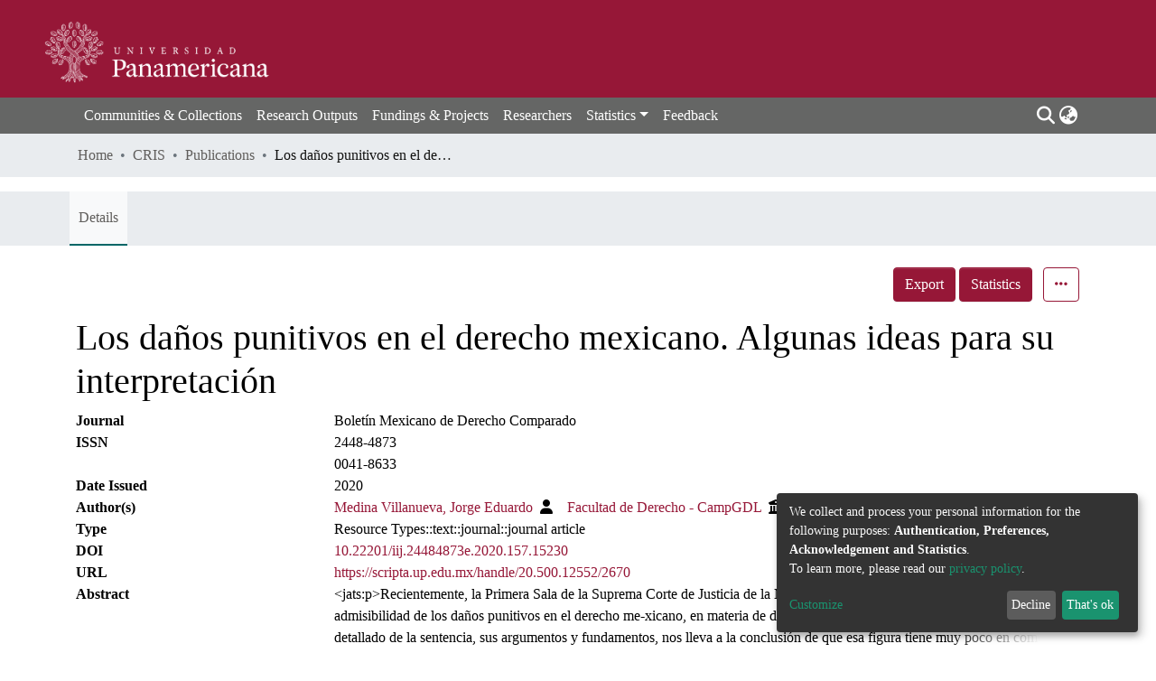

--- FILE ---
content_type: application/javascript; charset=UTF-8
request_url: https://scripta.up.edu.mx/7111.9f83f5bf1450dc30.js
body_size: 8264
content:
"use strict";(self.webpackChunkdspace_angular=self.webpackChunkdspace_angular||[]).push([[7111],{18587:(H,R,o)=>{o.d(R,{G:()=>k});var n=o(94650),g=o(36895),d=o(50457),M=o(39300),D=o(54004),p=o(24351),f=o(70207),j=o(95698),A=(o(42621),o(95642)),O=o(38645),L=o(68285),S=o(24702),u=o(59656),l=o(9769),I=o(89383);function F(P,B){1&P&&n.\u0275\u0275elementContainer(0)}function t(P,B){if(1&P&&(n.\u0275\u0275elementContainerStart(0),n.\u0275\u0275template(1,F,1,0,"ng-container",9),n.\u0275\u0275elementContainerEnd()),2&P){const w=B.$implicit,E=n.\u0275\u0275nextContext(2);n.\u0275\u0275advance(1),n.\u0275\u0275property("ngComponentOutlet",w)("ngComponentOutletInjector",E.objectInjector)}}function C(P,B){1&P&&n.\u0275\u0275elementContainer(0)}function y(P,B){if(1&P&&(n.\u0275\u0275elementContainerStart(0),n.\u0275\u0275template(1,C,1,0,"ng-container",9),n.\u0275\u0275elementContainerEnd()),2&P){const w=B.$implicit,E=n.\u0275\u0275nextContext(2);n.\u0275\u0275advance(1),n.\u0275\u0275property("ngComponentOutlet",w)("ngComponentOutletInjector",E.objectInjector)}}function _(P,B){if(1&P&&(n.\u0275\u0275elementStart(0,"div",1),n.\u0275\u0275template(1,t,2,2,"ng-container",2),n.\u0275\u0275pipe(2,"async"),n.\u0275\u0275elementStart(3,"div",3,4)(5,"button",5),n.\u0275\u0275element(6,"i",6),n.\u0275\u0275elementEnd(),n.\u0275\u0275elementStart(7,"div",7)(8,"h6",8),n.\u0275\u0275text(9),n.\u0275\u0275pipe(10,"translate"),n.\u0275\u0275elementEnd(),n.\u0275\u0275template(11,y,2,2,"ng-container",2),n.\u0275\u0275pipe(12,"async"),n.\u0275\u0275elementEnd()()()),2&P){const w=n.\u0275\u0275nextContext();n.\u0275\u0275advance(1),n.\u0275\u0275property("ngForOf",n.\u0275\u0275pipeBind1(2,4,w.getStandAloneMenuEntries())),n.\u0275\u0275advance(2),n.\u0275\u0275property("ngClass",0===w.optionCount?"d-none":"d-inline-block"),n.\u0275\u0275advance(6),n.\u0275\u0275textInterpolate(n.\u0275\u0275pipeBind1(10,6,"context-menu.actions.label")),n.\u0275\u0275advance(2),n.\u0275\u0275property("ngForOf",n.\u0275\u0275pipeBind1(12,8,w.getContextMenuEntries()))}}let k=(()=>{class P{constructor(w,E,a,b){this._document=w,this.cdr=E,this.configurationService=a,this.injector=b,this.optionCount=0}ngOnInit(){this.objectInjector=n.Injector.create({providers:[{provide:"contextMenuObjectProvider",useFactory:()=>this.contextMenuObject,deps:[]},{provide:"contextMenuObjectTypeProvider",useFactory:()=>this.contextMenuObjectType,deps:[]}],parent:this.injector})}getContextMenuEntries(){return this.retrieveSelectedContextMenuEntries(!1)}getStandAloneMenuEntries(){return this.retrieveSelectedContextMenuEntries(!0)}retrieveSelectedContextMenuEntries(w){const E=this.contextMenuObjectType?(0,O.j)(this.contextMenuObjectType):[];return(0,d.D)(E).pipe((0,M.h)(a=>(0,S.UE)(a?.componentRef)&&a?.isStandAlone===w),(0,D.U)(a=>a.componentRef),(0,p.b)(a=>{const b=new a;return this.isDisabled(b.menuEntryType).pipe((0,M.h)(h=>!h),(0,D.U)(()=>a))}),(0,f.u)((a,b)=>[...a,b],[]),(0,j.q)(1))}isDisabled(w){return this.configurationService.findByPropertyName(`context-menu-entry.${w}.enabled`).pipe((0,L.hC)(),(0,D.U)(a=>a.hasSucceeded&&a.payload&&(0,S.UE)(a.payload.values)&&"false"===a.payload.values[0].toLowerCase()))}isItem(){return this.contextMenuObjectType===A.h.ITEM}ngAfterViewChecked(){if(this._document.getElementById("itemOptionsDropdownMenu")){const w=Array.from(this._document.getElementById("itemOptionsDropdownMenu")?.getElementsByClassName("dropdown-item"));this.optionCount=0,w.length>0&&(this.optionCount+=w.length,this.cdr.detectChanges())}}static#t=this.\u0275fac=function(E){return new(E||P)(n.\u0275\u0275directiveInject(g.K0),n.\u0275\u0275directiveInject(n.ChangeDetectorRef),n.\u0275\u0275directiveInject(u.i),n.\u0275\u0275directiveInject(n.Injector))};static#n=this.\u0275cmp=n.\u0275\u0275defineComponent({type:P,selectors:[["ds-context-menu"]],inputs:{contextMenuObject:"contextMenuObject",contextMenuObjectType:"contextMenuObjectType"},decls:1,vars:1,consts:[["class","d-flex space-children-mr justify-content-end",4,"ngIf"],[1,"d-flex","space-children-mr","justify-content-end"],[4,"ngFor","ngForOf"],["ngbDropdown","","placement","bottom-right",1,"float-right","ml-1",3,"ngClass"],["itemOptions","ngbDropdown"],["id","context-menu","ngbDropdownToggle","",1,"btn","btn-outline-primary"],["aria-hidden","true",1,"fas","fa-ellipsis-h"],["id","itemOptionsDropdownMenu","aria-labelledby","context-menu","ngbDropdownMenu",""],[1,"dropdown-header"],[4,"ngComponentOutlet","ngComponentOutletInjector"]],template:function(E,a){1&E&&n.\u0275\u0275template(0,_,13,10,"div",0),2&E&&n.\u0275\u0275property("ngIf",a.contextMenuObject)},dependencies:[g.mk,g.$G,g.sg,g.O5,l.jt,l.iD,l.Vi,g.Ov,I.X$],styles:[".switch.switch-small[_ngcontent-%COMP%]{min-width:33px}.switch.switch-medium[_ngcontent-%COMP%]{min-width:50px}.switch.switch-large[_ngcontent-%COMP%]{min-width:60px}.switch.switch-small[_ngcontent-%COMP%] > .switch-pane[_ngcontent-%COMP%] > span[_ngcontent-%COMP%]{font-size:9px}.switch.switch-medium[_ngcontent-%COMP%] > .switch-pane[_ngcontent-%COMP%] > span[_ngcontent-%COMP%]{font-size:16px}.switch.switch-large[_ngcontent-%COMP%] > .switch-pane[_ngcontent-%COMP%] > span[_ngcontent-%COMP%]{font-size:16px}.switch[_ngcontent-%COMP%]{border:1px solid #dfdfdf;position:relative;display:inline-block;box-sizing:content-box;padding:0;margin:0;cursor:pointer;box-shadow:#dfdfdf 0 0 inset;transition:.3s ease-out all;-webkit-transition:.3s ease-out all;white-space:nowrap}.switch[_ngcontent-%COMP%]   small[_ngcontent-%COMP%]{border-radius:100%;box-shadow:0 1px 3px #0006;position:absolute;top:0;right:calc(100% - 30px);transition:.3s ease-out all;-webkit-transition:.3s ease-out all;background:#fff;display:flex;align-items:center;justify-content:center}.switch.switch-small[_ngcontent-%COMP%]{height:20px;border-radius:20px}.switch.switch-small[_ngcontent-%COMP%]   small[_ngcontent-%COMP%]{width:20px;height:20px;right:calc(100% - 20px)}.switch.switch-small[_ngcontent-%COMP%] > .switch-pane[_ngcontent-%COMP%] > span[_ngcontent-%COMP%]{line-height:20px}.switch.switch-small[_ngcontent-%COMP%] > .switch-pane[_ngcontent-%COMP%]   .switch-label-checked[_ngcontent-%COMP%]{padding-right:25px;padding-left:10px}.switch.switch-small[_ngcontent-%COMP%] > .switch-pane[_ngcontent-%COMP%]   .switch-label-unchecked[_ngcontent-%COMP%]{padding-left:25px;padding-right:10px}.switch.switch-medium[_ngcontent-%COMP%]{height:30px;border-radius:30px}.switch.switch-medium[_ngcontent-%COMP%]   small[_ngcontent-%COMP%]{width:30px;height:30px;right:calc(100% - 30px)}.switch.switch-medium[_ngcontent-%COMP%] > .switch-pane[_ngcontent-%COMP%] > span[_ngcontent-%COMP%]{line-height:30px}.switch.switch-medium[_ngcontent-%COMP%] > .switch-pane[_ngcontent-%COMP%]   .switch-label-checked[_ngcontent-%COMP%]{padding-right:35px;padding-left:15px}.switch.switch-medium[_ngcontent-%COMP%] > .switch-pane[_ngcontent-%COMP%]   .switch-label-unchecked[_ngcontent-%COMP%]{padding-left:35px;padding-right:15px}.switch.switch-large[_ngcontent-%COMP%]{height:40px;border-radius:40px}.switch.switch-large[_ngcontent-%COMP%]   small[_ngcontent-%COMP%]{width:40px;height:40px;right:calc(100% - 40px)}.switch.switch-large[_ngcontent-%COMP%] > .switch-pane[_ngcontent-%COMP%] > span[_ngcontent-%COMP%]{line-height:40px}.switch.switch-large[_ngcontent-%COMP%] > .switch-pane[_ngcontent-%COMP%]   .switch-label-checked[_ngcontent-%COMP%]{padding-right:45px;padding-left:20px}.switch.switch-large[_ngcontent-%COMP%] > .switch-pane[_ngcontent-%COMP%]   .switch-label-unchecked[_ngcontent-%COMP%]{padding-left:45px;padding-right:20px}.switch.checked[_ngcontent-%COMP%]{background:#64bd63}.switch.checked[_ngcontent-%COMP%]   small[_ngcontent-%COMP%]{right:0;left:auto}.switch.checked[_ngcontent-%COMP%]   .switch-pane[_ngcontent-%COMP%]{top:0}.switch.checked[_ngcontent-%COMP%]   .switch-pane[_ngcontent-%COMP%]   .switch-label-checked[_ngcontent-%COMP%]{display:block}.switch.checked[_ngcontent-%COMP%]   .switch-pane[_ngcontent-%COMP%]   .switch-label-unchecked[_ngcontent-%COMP%]{display:none}.switch.disabled[_ngcontent-%COMP%]{opacity:.5;cursor:not-allowed}.switch[_ngcontent-%COMP%]   .switch-pane[_ngcontent-%COMP%]{display:flex;flex-direction:column;height:100%;min-height:100%;justify-content:flex-start;align-items:center;top:0;position:relative;pointer-events:none}.switch[_ngcontent-%COMP%]   .switch-pane[_ngcontent-%COMP%] > span[_ngcontent-%COMP%]{display:block;min-height:100%}.switch[_ngcontent-%COMP%]   .switch-pane[_ngcontent-%COMP%]   .switch-label[_ngcontent-%COMP%]{color:#000}.switch[_ngcontent-%COMP%]   .switch-pane[_ngcontent-%COMP%]   .switch-label-checked[_ngcontent-%COMP%]{display:none}.switch[_ngcontent-%COMP%]   .switch-pane[_ngcontent-%COMP%]   .switch-label-unchecked[_ngcontent-%COMP%]{display:block}.switch.loading[_ngcontent-%COMP%]{background-color:#f1f1f1}.switch.loading[_ngcontent-%COMP%]   small[_ngcontent-%COMP%]{background-color:#0000;border:none;box-shadow:none;right:50%;transform:translate(50%)}.dropdown-toggle[_ngcontent-%COMP%]:after{display:none}#itemOptionsDropdownMenu[_ngcontent-%COMP%]{z-index:2000}"]})}return P})()},38645:(H,R,o)=>{o.d(R,{D:()=>g,j:()=>d});const n=new Map;function g(M,D=!1){return function(f){if(!f)return;let j;const T={componentRef:f,isStandAlone:D};j=n.has(M)?[...n.get(M),T]:[T],n.set(M,j)}}function d(M){return n.get(M)}},57111:(H,R,o)=>{o.d(R,{v:()=>on});var n=o(36895),g=o(34793),d=o(89383),M=o(9769),p=(o(18587),o(97582)),f=o(61135),j=o(39646),T=o(95698),A=o(70262),O=o(46e3),L=o(86421),S=o(24702),u=o(38645),l=o(95642),I=o(42621),F=o(77579),t=o(94650),C=(()=>{return(c=C||(C={})).Audit="audit",c.BulkImport="bulkimport",c.Claim="claim",c.EditDSO="editdso",c.EditRelationships="editrelationships",c.EditSubmission="editsubmission",c.ExportCollection="exportcollection",c.ExportItem="exportitem",c.RequestCorrection="requestcorrection",c.Statistics="statistics",c.Subscriptions="subscriptions",c.Report="report",c.ItemVersion="itemversion",c.FullItem="fullitem",c.OrcidView="orcidview",C;var c})();let y=(()=>{class c{constructor(e,s,r){this.injectedContextMenuObject=e,this.injectedContextMenuObjectType=s,this.notifyChangesInContextMenu=new F.x,this.contextMenuObject=e,this.contextMenuObjectType=s,this.menuEntryType=r}static#t=this.\u0275fac=function(s){return new(s||c)(t.\u0275\u0275directiveInject("contextMenuObjectProvider"),t.\u0275\u0275directiveInject("contextMenuObjectTypeProvider"),t.\u0275\u0275directiveInject(C))};static#n=this.\u0275cmp=t.\u0275\u0275defineComponent({type:c,selectors:[["ng-component"]],decls:0,vars:0,template:function(s,r){},encapsulation:2})}return c})();var _=o(19937),k=o(47235);function P(c,i){if(1&c){const e=t.\u0275\u0275getCurrentView();t.\u0275\u0275elementStart(0,"button",2),t.\u0275\u0275listener("click",function(r){t.\u0275\u0275restoreView(e);const x=t.\u0275\u0275nextContext(),z=t.\u0275\u0275reference(3);return r.preventDefault(),t.\u0275\u0275resetView(x.openRequestModal(z))}),t.\u0275\u0275pipe(1,"translate"),t.\u0275\u0275elementEnd()}2&c&&t.\u0275\u0275property("innerHTML",t.\u0275\u0275pipeBind1(1,1,"context-menu.actions.request-correction.btn"),t.\u0275\u0275sanitizeHtml)}function B(c,i){1&c&&(t.\u0275\u0275elementStart(0,"span"),t.\u0275\u0275element(1,"i",12),t.\u0275\u0275text(2),t.\u0275\u0275pipe(3,"translate"),t.\u0275\u0275elementEnd()),2&c&&(t.\u0275\u0275advance(2),t.\u0275\u0275textInterpolate1(" ",t.\u0275\u0275pipeBind1(3,1,"submission.workflow.tasks.generic.processing"),""))}function w(c,i){1&c&&(t.\u0275\u0275elementStart(0,"span"),t.\u0275\u0275text(1),t.\u0275\u0275pipe(2,"translate"),t.\u0275\u0275elementEnd()),2&c&&(t.\u0275\u0275advance(1),t.\u0275\u0275textInterpolate(t.\u0275\u0275pipeBind1(2,1,"context-menu.actions.request-correction.confirm.submit")))}function E(c,i){if(1&c){const e=t.\u0275\u0275getCurrentView();t.\u0275\u0275elementStart(0,"div",3)(1,"h4",4),t.\u0275\u0275text(2),t.\u0275\u0275pipe(3,"translate"),t.\u0275\u0275elementEnd(),t.\u0275\u0275elementStart(4,"button",5),t.\u0275\u0275listener("click",function(){const x=t.\u0275\u0275restoreView(e).dismiss;return t.\u0275\u0275resetView(x("cancel"))}),t.\u0275\u0275elementStart(5,"span",6),t.\u0275\u0275text(6,"\xd7"),t.\u0275\u0275elementEnd()()(),t.\u0275\u0275elementStart(7,"div",7)(8,"p"),t.\u0275\u0275text(9),t.\u0275\u0275pipe(10,"translate"),t.\u0275\u0275elementEnd()(),t.\u0275\u0275elementStart(11,"div",8)(12,"button",9),t.\u0275\u0275listener("click",function(){const x=t.\u0275\u0275restoreView(e).close;return t.\u0275\u0275resetView(x("cancel"))}),t.\u0275\u0275text(13),t.\u0275\u0275pipe(14,"translate"),t.\u0275\u0275elementEnd(),t.\u0275\u0275elementStart(15,"button",10),t.\u0275\u0275listener("click",function(){t.\u0275\u0275restoreView(e);const r=t.\u0275\u0275nextContext();return t.\u0275\u0275resetView(r.requestCorrection())}),t.\u0275\u0275pipe(16,"async"),t.\u0275\u0275template(17,B,4,3,"span",11),t.\u0275\u0275pipe(18,"async"),t.\u0275\u0275template(19,w,3,3,"span",11),t.\u0275\u0275pipe(20,"async"),t.\u0275\u0275elementEnd()()}if(2&c){const e=t.\u0275\u0275nextContext();t.\u0275\u0275advance(2),t.\u0275\u0275textInterpolate(t.\u0275\u0275pipeBind1(3,6,"context-menu.actions.request-correction.title")),t.\u0275\u0275advance(7),t.\u0275\u0275textInterpolate(t.\u0275\u0275pipeBind1(10,8,"context-menu.actions.request-correction.info")),t.\u0275\u0275advance(4),t.\u0275\u0275textInterpolate(t.\u0275\u0275pipeBind1(14,10,"context-menu.actions.request-correction.confirm.cancel")),t.\u0275\u0275advance(2),t.\u0275\u0275property("disabled",t.\u0275\u0275pipeBind1(16,12,e.processing$)),t.\u0275\u0275advance(2),t.\u0275\u0275property("ngIf",t.\u0275\u0275pipeBind1(18,14,e.processing$)),t.\u0275\u0275advance(2),t.\u0275\u0275property("ngIf",!t.\u0275\u0275pipeBind1(20,16,e.processing$))}}let a=class ot extends y{constructor(i,e,s,r,x,z,it,ct){super(i,e,C.RequestCorrection),this.injectedContextMenuObject=i,this.injectedContextMenuObjectType=e,this.authorizationService=s,this.modalService=r,this.notificationService=x,this.router=z,this.submissionService=it,this.translate=ct,this.processing$=new f.X(!1)}openRequestModal(i){this.modalRef=this.modalService.open(i)}requestCorrection(){this.processing$.next(!0),this.sub=this.submissionService.createSubmissionByItem(this.contextMenuObject.id,"isCorrectionOfItem").pipe((0,T.q)(1),(0,A.K)(i=>(this.handleErrorResponse(i.statusCode),(0,j.of)({})))).subscribe(i=>{this.processing$.next(!1),this.modalRef.close(),(0,S.UE)(i)&&(this.notificationService.success(null,this.translate.instant("submission.workflow.tasks.generic.success")),this.router.navigate(["workspaceitems",i.id,"edit"]))}),this.notificationService.claimedProfile.subscribe(()=>{this.canCreateCorrection(!1)})}canCreateCorrection(i=!0){return this.authorizationService.isAuthorized(k.i.CanCorrectItem,this.contextMenuObject.self,null,i)}handleErrorResponse(i){403===i?this.notificationService.warning(null,this.translate.instant("item.page.context-menu.options.request-correction.error.403")):this.notificationService.error(null,this.translate.instant("item.page.context-menu.options.request-correction.error.generic"))}ngOnDestroy(){(0,S.Uh)(this.sub)&&this.sub.unsubscribe()}static#t=this.\u0275fac=function(e){return new(e||ot)(t.\u0275\u0275directiveInject("contextMenuObjectProvider"),t.\u0275\u0275directiveInject("contextMenuObjectTypeProvider"),t.\u0275\u0275directiveInject(_._),t.\u0275\u0275directiveInject(M.FF),t.\u0275\u0275directiveInject(O.T),t.\u0275\u0275directiveInject(g.F0),t.\u0275\u0275directiveInject(L.b),t.\u0275\u0275directiveInject(d.sK))};static#n=this.\u0275cmp=t.\u0275\u0275defineComponent({type:ot,selectors:[["ds-context-menu-request-correction"]],features:[t.\u0275\u0275InheritDefinitionFeature],decls:4,vars:3,consts:[["class","dropdown-item",3,"innerHTML","click",4,"ngIf"],["requestCorrectionModal",""],[1,"dropdown-item",3,"innerHTML","click"],[1,"modal-header"],[1,"modal-title"],["type","button","aria-label","Close",1,"close",3,"click"],["aria-hidden","true"],[1,"modal-body"],[1,"modal-footer"],["type","button",1,"btn","btn-secondary",3,"click"],["type","button",1,"btn","btn-success",3,"disabled","click"],[4,"ngIf"],[1,"fas","fa-circle-notch","fa-spin"]],template:function(e,s){1&e&&(t.\u0275\u0275template(0,P,2,3,"button",0),t.\u0275\u0275pipe(1,"async"),t.\u0275\u0275template(2,E,21,18,"ng-template",null,1,t.\u0275\u0275templateRefExtractor)),2&e&&t.\u0275\u0275property("ngIf",t.\u0275\u0275pipeBind1(1,1,s.canCreateCorrection()))},dependencies:[n.O5,n.Ov,d.X$],encapsulation:2})};a=(0,p.gn)([(0,u.D)(l.h.ITEM),(0,p.w6)("design:paramtypes",[I.t,String,_._,M.FF,O.T,g.F0,L.b,d.sK])],a);var b=o(54004),h=o(68675),m=o(68285),v=o(35171),U=o(50503);const nt=function(c,i){return[c,i]};function vt(c,i){if(1&c&&(t.\u0275\u0275element(0,"button",2),t.\u0275\u0275pipe(1,"translate"),t.\u0275\u0275pipe(2,"translate")),2&c){const e=i.$implicit,s=t.\u0275\u0275nextContext(2);t.\u0275\u0275property("routerLink",t.\u0275\u0275pureFunction2(6,nt,s.getEditItemRoute(),s.contextMenuObject.id+":"+e.name))("innerHTML",e.label?t.\u0275\u0275pipeBind1(1,2,e.label):t.\u0275\u0275pipeBind1(2,4,"context-menu.actions.edit-item.btn."+e.name),t.\u0275\u0275sanitizeHtml)}}function It(c,i){if(1&c&&(t.\u0275\u0275elementContainerStart(0),t.\u0275\u0275template(1,vt,3,9,"button",1),t.\u0275\u0275pipe(2,"async"),t.\u0275\u0275elementContainerEnd()),2&c){const e=t.\u0275\u0275nextContext();t.\u0275\u0275advance(1),t.\u0275\u0275property("ngForOf",t.\u0275\u0275pipeBind1(2,1,e.getEditModes()))}}let $=class st extends y{constructor(i,e,s,r){super(i,e,C.EditSubmission),this.injectedContextMenuObject=i,this.injectedContextMenuObjectType=e,this.editItemService=s,this.notificationService=r,this.processing$=new f.X(!1),this.editModes$=new f.X([])}static#t=this.menuEntryType=C.EditSubmission;ngOnInit(){this.notificationService.claimedProfile.subscribe(()=>{this.getData()})}getEditModes(){return this.editModes$}isEditAvailable(){return this.editModes$.asObservable().pipe((0,b.U)(i=>(0,S.UE)(i)&&i.length>0))}ngOnDestroy(){(0,S.Uh)(this.sub)&&this.sub.unsubscribe()}getData(){this.sub=this.editItemService.searchEditModesById(this.contextMenuObject.id).pipe((0,m.mc)(),(0,m.qP)(),(0,h.O)([])).subscribe(i=>{this.editModes$.next(i)})}getEditItemRoute(){return(0,U.ND)()}static#n=this.\u0275fac=function(e){return new(e||st)(t.\u0275\u0275directiveInject("contextMenuObjectProvider"),t.\u0275\u0275directiveInject("contextMenuObjectTypeProvider"),t.\u0275\u0275directiveInject(v.B),t.\u0275\u0275directiveInject(O.T))};static#e=this.\u0275cmp=t.\u0275\u0275defineComponent({type:st,selectors:[["ds-context-menu-edit-item"]],features:[t.\u0275\u0275InheritDefinitionFeature],decls:2,vars:3,consts:[[4,"ngIf"],["ngbDropdownItem","",3,"routerLink","innerHTML",4,"ngFor","ngForOf"],["ngbDropdownItem","",3,"routerLink","innerHTML"]],template:function(e,s){1&e&&(t.\u0275\u0275template(0,It,3,3,"ng-container",0),t.\u0275\u0275pipe(1,"async")),2&e&&t.\u0275\u0275property("ngIf",t.\u0275\u0275pipeBind1(1,1,s.isEditAvailable()))},dependencies:[n.sg,n.O5,M.TH,g.rH,n.Ov,d.X$],encapsulation:2})};$=(0,p.gn)([(0,u.D)(l.h.ITEM),(0,p.w6)("design:paramtypes",[I.t,String,v.B,O.T])],$);var yt=o(71679),Et=o(58418),Ot=o(89165);function Tt(c,i){if(1&c){const e=t.\u0275\u0275getCurrentView();t.\u0275\u0275elementStart(0,"button",1),t.\u0275\u0275listener("click",function(r){t.\u0275\u0275restoreView(e);const x=t.\u0275\u0275nextContext();return r.preventDefault(),t.\u0275\u0275resetView(x.openExportModal())}),t.\u0275\u0275pipe(1,"translate"),t.\u0275\u0275elementEnd()}2&c&&t.\u0275\u0275property("innerHTML",t.\u0275\u0275pipeBind1(1,1,"context-menu.actions.export-item.btn"),t.\u0275\u0275sanitizeHtml)}let V=class at extends y{constructor(i,e,s,r){super(i,e,C.ExportItem),this.injectedContextMenuObject=i,this.injectedContextMenuObjectType=e,this.modalService=s,this.itemExportService=r}ngOnInit(){this.contextMenuObject&&this.itemExportService.initialItemExportFormConfiguration(this.contextMenuObject).pipe((0,T.q)(1)).subscribe(i=>{this.configuration=i})}openExportModal(){if(this.contextMenuObject){const i=this.modalService.open(yt.v);i.componentInstance.molteplicity=Et.m.SINGLE,i.componentInstance.item=this.contextMenuObject,i.componentInstance.showListSelection=!1}}static#t=this.\u0275fac=function(e){return new(e||at)(t.\u0275\u0275directiveInject("contextMenuObjectProvider"),t.\u0275\u0275directiveInject("contextMenuObjectTypeProvider"),t.\u0275\u0275directiveInject(M.FF),t.\u0275\u0275directiveInject(Ot.K))};static#n=this.\u0275cmp=t.\u0275\u0275defineComponent({type:at,selectors:[["ds-context-menu-export-item"]],features:[t.\u0275\u0275InheritDefinitionFeature],decls:1,vars:1,consts:[["class","btn btn-primary",3,"innerHTML","click",4,"ngIf"],[1,"btn","btn-primary",3,"innerHTML","click"]],template:function(e,s){1&e&&t.\u0275\u0275template(0,Tt,2,3,"button",0),2&e&&t.\u0275\u0275property("ngIf",(null==s.configuration||null==s.configuration.formats?null:s.configuration.formats.length)>0)},dependencies:[n.O5,d.X$],encapsulation:2})};V=(0,p.gn)([(0,u.D)(l.h.ITEM,!0),(0,p.w6)("design:paramtypes",[I.t,String,M.FF,Ot.K])],V);const kt=function(c){return["/auditlogs/object/",c]};function jt(c,i){if(1&c&&(t.\u0275\u0275element(0,"button",1),t.\u0275\u0275pipe(1,"translate")),2&c){const e=t.\u0275\u0275nextContext();t.\u0275\u0275property("innerHTML",t.\u0275\u0275pipeBind1(1,2,"context-menu.actions.audit-item.btn"),t.\u0275\u0275sanitizeHtml)("routerLink",t.\u0275\u0275pureFunction1(4,kt,e.contextMenuObject.id))}}let K=class rt extends y{constructor(i,e,s){super(i,e,C.Audit),this.injectedContextMenuObject=i,this.injectedContextMenuObjectType=e,this.authorizationService=s,this.isAdmin=new f.X(!1)}ngOnInit(){this.authorizationService.isAuthorized(k.i.AdministratorOf,void 0,void 0).pipe((0,T.q)(1)).subscribe(i=>this.isAdmin.next(i))}static#t=this.\u0275fac=function(e){return new(e||rt)(t.\u0275\u0275directiveInject("contextMenuObjectProvider"),t.\u0275\u0275directiveInject("contextMenuObjectTypeProvider"),t.\u0275\u0275directiveInject(_._))};static#n=this.\u0275cmp=t.\u0275\u0275defineComponent({type:rt,selectors:[["ds-context-menu-audit-item"]],features:[t.\u0275\u0275InheritDefinitionFeature],decls:2,vars:3,consts:[["class","dropdown-item",3,"innerHTML","routerLink",4,"ngIf"],[1,"dropdown-item",3,"innerHTML","routerLink"]],template:function(e,s){1&e&&(t.\u0275\u0275template(0,jt,2,6,"button",0),t.\u0275\u0275pipe(1,"async")),2&e&&t.\u0275\u0275property("ngIf",t.\u0275\u0275pipeBind1(1,1,s.isAdmin))},dependencies:[n.O5,g.rH,n.Ov,d.X$],encapsulation:2})};K=(0,p.gn)([(0,u.D)(l.h.ITEM),(0,p.w6)("design:paramtypes",[I.t,String,_._])],K);const St=function(c,i){return[c,i,"edit"]};function Dt(c,i){if(1&c&&(t.\u0275\u0275element(0,"button",1),t.\u0275\u0275pipe(1,"translate")),2&c){const e=t.\u0275\u0275nextContext();t.\u0275\u0275property("routerLink",t.\u0275\u0275pureFunction2(4,St,"/"+e.getPageRoutePrefix(),e.contextMenuObject.id))("innerHTML",t.\u0275\u0275pipeBind1(1,2,"context-menu.actions.dso-page-edit."+e.contextMenuObjectType+".btn"),t.\u0275\u0275sanitizeHtml)}}let W=class pt extends y{constructor(i,e,s,r){super(i,e,C.EditDSO),this.injectedContextMenuObject=i,this.injectedContextMenuObjectType=e,this.authorizationService=s,this.notificationService=r}ngOnInit(){this.notificationService.claimedProfile.subscribe(()=>{this.isAuthorized$=this.authorizationService.isAuthorized(k.i.CanEditMetadata,this.contextMenuObject.self,void 0,!1)})}getPageRoutePrefix(){let i;switch(this.contextMenuObjectType){case l.h.COMMUNITY:i="communities";break;case l.h.COLLECTION:i="collections";break;case l.h.ITEM:i="items"}return i}static#t=this.\u0275fac=function(e){return new(e||pt)(t.\u0275\u0275directiveInject("contextMenuObjectProvider"),t.\u0275\u0275directiveInject("contextMenuObjectTypeProvider"),t.\u0275\u0275directiveInject(_._),t.\u0275\u0275directiveInject(O.T))};static#n=this.\u0275cmp=t.\u0275\u0275defineComponent({type:pt,selectors:[["ds-dso-page-edit-menu"]],features:[t.\u0275\u0275InheritDefinitionFeature],decls:2,vars:3,consts:[["class","dropdown-item",3,"routerLink","innerHTML",4,"ngIf"],[1,"dropdown-item",3,"routerLink","innerHTML"]],template:function(e,s){1&e&&(t.\u0275\u0275template(0,Dt,2,7,"button",0),t.\u0275\u0275pipe(1,"async")),2&e&&t.\u0275\u0275property("ngIf",t.\u0275\u0275pipeBind1(1,1,s.isAuthorized$))},dependencies:[n.O5,g.rH,n.Ov,d.X$],styles:[".switch.switch-small[_ngcontent-%COMP%]{min-width:33px}.switch.switch-medium[_ngcontent-%COMP%]{min-width:50px}.switch.switch-large[_ngcontent-%COMP%]{min-width:60px}.switch.switch-small[_ngcontent-%COMP%] > .switch-pane[_ngcontent-%COMP%] > span[_ngcontent-%COMP%]{font-size:9px}.switch.switch-medium[_ngcontent-%COMP%] > .switch-pane[_ngcontent-%COMP%] > span[_ngcontent-%COMP%]{font-size:16px}.switch.switch-large[_ngcontent-%COMP%] > .switch-pane[_ngcontent-%COMP%] > span[_ngcontent-%COMP%]{font-size:16px}.switch[_ngcontent-%COMP%]{border:1px solid #dfdfdf;position:relative;display:inline-block;box-sizing:content-box;padding:0;margin:0;cursor:pointer;box-shadow:#dfdfdf 0 0 inset;transition:.3s ease-out all;-webkit-transition:.3s ease-out all;white-space:nowrap}.switch[_ngcontent-%COMP%]   small[_ngcontent-%COMP%]{border-radius:100%;box-shadow:0 1px 3px #0006;position:absolute;top:0;right:calc(100% - 30px);transition:.3s ease-out all;-webkit-transition:.3s ease-out all;background:#fff;display:flex;align-items:center;justify-content:center}.switch.switch-small[_ngcontent-%COMP%]{height:20px;border-radius:20px}.switch.switch-small[_ngcontent-%COMP%]   small[_ngcontent-%COMP%]{width:20px;height:20px;right:calc(100% - 20px)}.switch.switch-small[_ngcontent-%COMP%] > .switch-pane[_ngcontent-%COMP%] > span[_ngcontent-%COMP%]{line-height:20px}.switch.switch-small[_ngcontent-%COMP%] > .switch-pane[_ngcontent-%COMP%]   .switch-label-checked[_ngcontent-%COMP%]{padding-right:25px;padding-left:10px}.switch.switch-small[_ngcontent-%COMP%] > .switch-pane[_ngcontent-%COMP%]   .switch-label-unchecked[_ngcontent-%COMP%]{padding-left:25px;padding-right:10px}.switch.switch-medium[_ngcontent-%COMP%]{height:30px;border-radius:30px}.switch.switch-medium[_ngcontent-%COMP%]   small[_ngcontent-%COMP%]{width:30px;height:30px;right:calc(100% - 30px)}.switch.switch-medium[_ngcontent-%COMP%] > .switch-pane[_ngcontent-%COMP%] > span[_ngcontent-%COMP%]{line-height:30px}.switch.switch-medium[_ngcontent-%COMP%] > .switch-pane[_ngcontent-%COMP%]   .switch-label-checked[_ngcontent-%COMP%]{padding-right:35px;padding-left:15px}.switch.switch-medium[_ngcontent-%COMP%] > .switch-pane[_ngcontent-%COMP%]   .switch-label-unchecked[_ngcontent-%COMP%]{padding-left:35px;padding-right:15px}.switch.switch-large[_ngcontent-%COMP%]{height:40px;border-radius:40px}.switch.switch-large[_ngcontent-%COMP%]   small[_ngcontent-%COMP%]{width:40px;height:40px;right:calc(100% - 40px)}.switch.switch-large[_ngcontent-%COMP%] > .switch-pane[_ngcontent-%COMP%] > span[_ngcontent-%COMP%]{line-height:40px}.switch.switch-large[_ngcontent-%COMP%] > .switch-pane[_ngcontent-%COMP%]   .switch-label-checked[_ngcontent-%COMP%]{padding-right:45px;padding-left:20px}.switch.switch-large[_ngcontent-%COMP%] > .switch-pane[_ngcontent-%COMP%]   .switch-label-unchecked[_ngcontent-%COMP%]{padding-left:45px;padding-right:20px}.switch.checked[_ngcontent-%COMP%]{background:#64bd63}.switch.checked[_ngcontent-%COMP%]   small[_ngcontent-%COMP%]{right:0;left:auto}.switch.checked[_ngcontent-%COMP%]   .switch-pane[_ngcontent-%COMP%]{top:0}.switch.checked[_ngcontent-%COMP%]   .switch-pane[_ngcontent-%COMP%]   .switch-label-checked[_ngcontent-%COMP%]{display:block}.switch.checked[_ngcontent-%COMP%]   .switch-pane[_ngcontent-%COMP%]   .switch-label-unchecked[_ngcontent-%COMP%]{display:none}.switch.disabled[_ngcontent-%COMP%]{opacity:.5;cursor:not-allowed}.switch[_ngcontent-%COMP%]   .switch-pane[_ngcontent-%COMP%]{display:flex;flex-direction:column;height:100%;min-height:100%;justify-content:flex-start;align-items:center;top:0;position:relative;pointer-events:none}.switch[_ngcontent-%COMP%]   .switch-pane[_ngcontent-%COMP%] > span[_ngcontent-%COMP%]{display:block;min-height:100%}.switch[_ngcontent-%COMP%]   .switch-pane[_ngcontent-%COMP%]   .switch-label[_ngcontent-%COMP%]{color:#000}.switch[_ngcontent-%COMP%]   .switch-pane[_ngcontent-%COMP%]   .switch-label-checked[_ngcontent-%COMP%]{display:none}.switch[_ngcontent-%COMP%]   .switch-pane[_ngcontent-%COMP%]   .switch-label-unchecked[_ngcontent-%COMP%]{display:block}.switch.loading[_ngcontent-%COMP%]{background-color:#f1f1f1}.switch.loading[_ngcontent-%COMP%]   small[_ngcontent-%COMP%]{background-color:#0000;border:none;box-shadow:none;right:50%;transform:translate(50%)}.btn-dark[_ngcontent-%COMP%]{background-color:var(--ds-admin-sidebar-bg)}"]})};W=(0,p.gn)([(0,u.D)(l.h.COMMUNITY),(0,u.D)(l.h.COLLECTION),(0,u.D)(l.h.ITEM),(0,p.w6)("design:paramtypes",[I.t,String,_._,O.T])],W);var et=o(47556),wt=o(31241);function Lt(c,i){if(1&c){const e=t.\u0275\u0275getCurrentView();t.\u0275\u0275elementStart(0,"button",1),t.\u0275\u0275listener("click",function(r){t.\u0275\u0275restoreView(e);const x=t.\u0275\u0275nextContext();return r.preventDefault(),t.\u0275\u0275resetView(x.exportCollection())}),t.\u0275\u0275pipe(1,"translate"),t.\u0275\u0275elementEnd()}2&c&&t.\u0275\u0275property("innerHTML",t.\u0275\u0275pipeBind1(1,1,"context-menu.actions.export-item.btn"),t.\u0275\u0275sanitizeHtml)}let N=class lt extends y{constructor(i,e,s,r,x,z,it,ct){super(i,e,C.ExportCollection),this.injectedContextMenuObject=i,this.injectedContextMenuObjectType=e,this.authorizationService=s,this.notificationService=r,this.requestService=x,this.router=z,this.scriptService=it,this.translationService=ct}exportCollection(){this.scriptService.invoke(et.uP,[{name:"-c",value:this.contextMenuObject.id}],[]).pipe((0,m.hC)()).subscribe(e=>{e.isSuccess?(this.notificationService.success(this.translationService.get("collection-export.success")),this.navigateToProcesses()):this.notificationService.error(this.translationService.get("collection-export.error"))}),this.notificationService.claimedProfile.subscribe(()=>{this.isCollectionAdmin(!1)})}isCollectionAdmin(i=!0){return this.authorizationService.isAuthorized(k.i.AdministratorOf,this.contextMenuObject.self,void 0,i)}navigateToProcesses(){this.requestService.removeByHrefSubstring("/processes"),this.router.navigateByUrl("/processes")}static#t=this.\u0275fac=function(e){return new(e||lt)(t.\u0275\u0275directiveInject("contextMenuObjectProvider"),t.\u0275\u0275directiveInject("contextMenuObjectTypeProvider"),t.\u0275\u0275directiveInject(_._),t.\u0275\u0275directiveInject(O.T),t.\u0275\u0275directiveInject(wt.s),t.\u0275\u0275directiveInject(g.F0),t.\u0275\u0275directiveInject(et.UY),t.\u0275\u0275directiveInject(d.sK))};static#n=this.\u0275cmp=t.\u0275\u0275defineComponent({type:lt,selectors:[["ds-context-menu-export-item"]],features:[t.\u0275\u0275InheritDefinitionFeature],decls:2,vars:3,consts:[["class","dropdown-item",3,"innerHTML","click",4,"ngIf"],[1,"dropdown-item",3,"innerHTML","click"]],template:function(e,s){1&e&&(t.\u0275\u0275template(0,Lt,2,3,"button",0),t.\u0275\u0275pipe(1,"async")),2&e&&t.\u0275\u0275property("ngIf",t.\u0275\u0275pipeBind1(1,1,s.isCollectionAdmin()))},dependencies:[n.O5,n.Ov,d.X$],encapsulation:2})};function Bt(c,i){if(1&c&&(t.\u0275\u0275element(0,"button",1),t.\u0275\u0275pipe(1,"translate")),2&c){const e=t.\u0275\u0275nextContext();t.\u0275\u0275property("routerLink",e.getBulkImportPageRouterLink())("innerHTML",t.\u0275\u0275pipeBind1(1,2,"context-menu.actions.bulk-import.btn"),t.\u0275\u0275sanitizeHtml)}}N=(0,p.gn)([(0,u.D)(l.h.COLLECTION),(0,p.w6)("design:paramtypes",[I.t,String,_._,O.T,wt.s,g.F0,et.UY,d.sK])],N);let X=class ht extends y{constructor(i,e,s,r){super(i,e,C.BulkImport),this.injectedContextMenuObject=i,this.injectedContextMenuObjectType=e,this.authorizationService=s,this.notificationService=r}ngOnInit(){this.notificationService.claimedProfile.subscribe(()=>{this.isCollectionAdmin(!1)})}getBulkImportPageRouterLink(){return(0,U.Eo)(this.contextMenuObject)}isCollectionAdmin(i=!0){return this.authorizationService.isAuthorized(k.i.AdministratorOf,this.contextMenuObject.self,void 0,i)}static#t=this.\u0275fac=function(e){return new(e||ht)(t.\u0275\u0275directiveInject("contextMenuObjectProvider"),t.\u0275\u0275directiveInject("contextMenuObjectTypeProvider"),t.\u0275\u0275directiveInject(_._),t.\u0275\u0275directiveInject(O.T))};static#n=this.\u0275cmp=t.\u0275\u0275defineComponent({type:ht,selectors:[["ds-context-menu-audit-item"]],features:[t.\u0275\u0275InheritDefinitionFeature],decls:2,vars:3,consts:[["class","dropdown-item",3,"routerLink","innerHTML",4,"ngIf"],[1,"dropdown-item",3,"routerLink","innerHTML"]],template:function(e,s){1&e&&(t.\u0275\u0275template(0,Bt,2,4,"button",0),t.\u0275\u0275pipe(1,"async")),2&e&&t.\u0275\u0275property("ngIf",t.\u0275\u0275pipeBind1(1,1,s.isCollectionAdmin()))},dependencies:[n.O5,g.rH,n.Ov,d.X$],encapsulation:2})};X=(0,p.gn)([(0,u.D)(l.h.COLLECTION),(0,p.w6)("design:paramtypes",[I.t,String,_._,O.T])],X);var Pt=o(58397);const Rt=function(c,i){return["/edit-item-relationships",c,i]};function zt(c,i){if(1&c&&(t.\u0275\u0275element(0,"a",2),t.\u0275\u0275pipe(1,"translate"),t.\u0275\u0275pipe(2,"translate")),2&c){const e=i.$implicit,s=t.\u0275\u0275nextContext(2);t.\u0275\u0275property("routerLink",t.\u0275\u0275pureFunction2(6,Rt,s.contextMenuObject.id,e.shortname))("innerHTML",e.value?t.\u0275\u0275pipeBind1(1,2,e.value):t.\u0275\u0275pipeBind1(2,4,"context-menu.actions.edit-item-relationships.btn."+e.shortname),t.\u0275\u0275sanitizeHtml)}}function At(c,i){if(1&c&&(t.\u0275\u0275elementContainerStart(0),t.\u0275\u0275template(1,zt,3,9,"a",1),t.\u0275\u0275elementContainerEnd()),2&c){const e=t.\u0275\u0275nextContext();t.\u0275\u0275advance(1),t.\u0275\u0275property("ngForOf",e.relationships)}}let Y=class dt extends y{constructor(i,e,s,r,x){super(i,e,C.EditRelationships),this.injectedContextMenuObject=i,this.injectedContextMenuObjectType=e,this.editItemService=s,this.tabService=r,this.notificationService=x,this.processing$=new f.X(!1),this.subs=[],this.relationshipTypes=[],this.relationships=[],this.editModes$=new f.X([])}ngOnInit(){this.notificationService.claimedProfile.subscribe(()=>{this.relationships=[],this.initialize()})}initBoxes(){this.tabs.forEach(i=>{i.rows.forEach(e=>{e.cells.forEach(s=>{const r=s.boxes.filter(x=>"RELATION"===x.boxType);this.relationships.push(...r)})})})}getEditModes(){return this.editModes$}isEditAvailable(){return this.editModes$.asObservable().pipe((0,b.U)(i=>(0,S.UE)(i)&&i.length>0))}ngOnDestroy(){this.subs.filter(i=>(0,S.Uh)(i)).forEach(i=>i.unsubscribe())}initialize(){this.subs.push(this.editItemService.searchEditModesById(this.contextMenuObject.id).pipe((0,m.mc)(),(0,m.qP)(),(0,h.O)([])).subscribe(i=>{this.editModes$.next(i)})),this.subs.push(this.tabService.findByItem(this.contextMenuObject.id,!1).pipe((0,m.LQ)()).subscribe(i=>{this.tabs=i,this.initBoxes()}))}static#t=this.\u0275fac=function(e){return new(e||dt)(t.\u0275\u0275directiveInject("contextMenuObjectProvider"),t.\u0275\u0275directiveInject("contextMenuObjectTypeProvider"),t.\u0275\u0275directiveInject(v.B),t.\u0275\u0275directiveInject(Pt._),t.\u0275\u0275directiveInject(O.T))};static#n=this.\u0275cmp=t.\u0275\u0275defineComponent({type:dt,selectors:[["ds-context-menu-edit-item-relationships"]],features:[t.\u0275\u0275InheritDefinitionFeature],decls:2,vars:3,consts:[[4,"ngIf"],["ngbDropdownItem","","class","link",3,"routerLink","innerHTML",4,"ngFor","ngForOf"],["ngbDropdownItem","",1,"link",3,"routerLink","innerHTML"]],template:function(e,s){1&e&&(t.\u0275\u0275template(0,At,2,1,"ng-container",0),t.\u0275\u0275pipe(1,"async")),2&e&&t.\u0275\u0275property("ngIf",t.\u0275\u0275pipeBind1(1,1,s.isEditAvailable()))},dependencies:[n.sg,n.O5,M.TH,g.rH,n.Ov,d.X$],encapsulation:2})};Y=(0,p.gn)([(0,u.D)(l.h.ITEM),(0,p.w6)("design:paramtypes",[I.t,String,v.B,Pt._,O.T])],Y);var xt=o(96577),Ft=o(18505),Ut=o(86099);function Ht(c,i){1&c&&(t.\u0275\u0275elementContainerStart(0),t.\u0275\u0275text(1),t.\u0275\u0275pipe(2,"translate"),t.\u0275\u0275elementContainerEnd()),2&c&&(t.\u0275\u0275advance(1),t.\u0275\u0275textInterpolate1(" ",t.\u0275\u0275pipeBind1(2,1,"context-menu.actions.claim.btn")," "))}function $t(c,i){if(1&c){const e=t.\u0275\u0275getCurrentView();t.\u0275\u0275elementStart(0,"button",2),t.\u0275\u0275listener("click",function(){t.\u0275\u0275restoreView(e);const r=t.\u0275\u0275nextContext();return t.\u0275\u0275resetView(r.claim())}),t.\u0275\u0275template(1,Ht,3,3,"ng-container",3),t.\u0275\u0275pipe(2,"async"),t.\u0275\u0275elementEnd()}if(2&c){const e=t.\u0275\u0275nextContext(),s=t.\u0275\u0275reference(3);t.\u0275\u0275advance(1),t.\u0275\u0275property("ngIf",!t.\u0275\u0275pipeBind1(2,2,e.isProcessing$))("ngIfElse",s)}}function Vt(c,i){1&c&&(t.\u0275\u0275element(0,"i",4),t.\u0275\u0275elementStart(1,"span",5),t.\u0275\u0275text(2,"Loading..."),t.\u0275\u0275elementEnd())}let G=class gt extends y{constructor(i,e,s,r,x,z){super(i,e,C.Claim),this.injectedContextMenuObject=i,this.injectedContextMenuObjectType=e,this.authorizationService=s,this.researcherProfileService=r,this.notificationsService=x,this.translate=z,this.claimable$=new f.X(!1),this.isProcessing$=new f.X(!1)}ngOnInit(){this.authorizationService.isAuthorized(k.i.ShowClaimItem,this.contextMenuObject.self).pipe((0,T.q)(1)).subscribe(i=>this.claimable$.next(i))}claim(){this.isProcessing$.next(!0),this.authorizationService.isAuthorized(k.i.CanClaimItem,this.contextMenuObject.self).pipe((0,T.q)(1)).subscribe(i=>{i?this.createFromExternalSource():(this.notificationsService.warning(this.translate.get("researcherprofile.claim.not-authorized")),this.isProcessing$.next(!1))})}createFromExternalSource(){this.researcherProfileService.createFromExternalSource(this.injectedContextMenuObject.self).pipe((0,Ft.b)(i=>{i.hasSucceeded||this.isProcessing$.next(!1)}),(0,m.xw)(),(0,Ut.z)(i=>this.researcherProfileService.findRelatedItemId(i.payload))).subscribe(i=>{(0,S.pT)(i)?(this.notificationsService.success(this.translate.get("researcherprofile.success.claim.title"),this.translate.get("researcherprofile.success.claim.body")),this.claimable$.next(!1),this.isProcessing$.next(!1),this.notificationsService.claimedProfile.next(!0),this.notifyChangesInContextMenu.next(!0)):this.notificationsService.error(this.translate.get("researcherprofile.error.claim.title"),this.translate.get("researcherprofile.error.claim.body"))})}isClaimable(){return this.claimable$}static#t=this.\u0275fac=function(e){return new(e||gt)(t.\u0275\u0275directiveInject("contextMenuObjectProvider"),t.\u0275\u0275directiveInject("contextMenuObjectTypeProvider"),t.\u0275\u0275directiveInject(_._),t.\u0275\u0275directiveInject(xt.E),t.\u0275\u0275directiveInject(O.T),t.\u0275\u0275directiveInject(d.sK))};static#n=this.\u0275cmp=t.\u0275\u0275defineComponent({type:gt,selectors:[["ds-context-menu-claim-item"]],features:[t.\u0275\u0275InheritDefinitionFeature],decls:4,vars:3,consts:[["class","dropdown-item",3,"click",4,"ngIf"],["spinner",""],[1,"dropdown-item",3,"click"],[4,"ngIf","ngIfElse"],[1,"fa","fa-spinner","fa-spin","fa-fw"],[1,"sr-only"]],template:function(e,s){1&e&&(t.\u0275\u0275template(0,$t,3,4,"button",0),t.\u0275\u0275pipe(1,"async"),t.\u0275\u0275template(2,Vt,3,0,"ng-template",null,1,t.\u0275\u0275templateRefExtractor)),2&e&&t.\u0275\u0275property("ngIf",t.\u0275\u0275pipeBind1(1,1,s.isClaimable()))},dependencies:[n.O5,n.Ov,d.X$],encapsulation:2})};G=(0,p.gn)([(0,u.D)(l.h.ITEM),(0,p.w6)("design:paramtypes",[I.t,String,_._,xt.E,O.T,d.sK])],G);const Kt=function(c,i){return[c,i]};function Wt(c,i){if(1&c&&(t.\u0275\u0275element(0,"button",1),t.\u0275\u0275pipe(1,"translate")),2&c){const e=t.\u0275\u0275nextContext();t.\u0275\u0275property("innerHTML",t.\u0275\u0275pipeBind1(1,2,"context-menu.actions.statistics.btn"),t.\u0275\u0275sanitizeHtml)("routerLink",t.\u0275\u0275pureFunction2(4,Kt,"/statistics/"+e.getPageRoutePrefix(),e.contextMenuObject.id))}}let Q=class ut extends y{constructor(i,e,s,r){super(i,e,C.Statistics),this.injectedContextMenuObject=i,this.injectedContextMenuObjectType=e,this.authorizationService=s,this.notificationService=r}ngOnInit(){this.notificationService.claimedProfile.subscribe(()=>{this.isAuthorized$=this.authorizationService.isAuthorized(k.i.CanViewUsageStatistics,this.contextMenuObject.self,void 0,!1)})}getPageRoutePrefix(){let i;switch(this.contextMenuObjectType){case l.h.COMMUNITY:i="communities";break;case l.h.COLLECTION:i="collections";break;case l.h.ITEM:i="items"}return i}static#t=this.\u0275fac=function(e){return new(e||ut)(t.\u0275\u0275directiveInject("contextMenuObjectProvider"),t.\u0275\u0275directiveInject("contextMenuObjectTypeProvider"),t.\u0275\u0275directiveInject(_._),t.\u0275\u0275directiveInject(O.T))};static#n=this.\u0275cmp=t.\u0275\u0275defineComponent({type:ut,selectors:[["ds-statistics-menu"]],features:[t.\u0275\u0275InheritDefinitionFeature],decls:2,vars:3,consts:[["class","btn btn-primary",3,"innerHTML","routerLink",4,"ngIf"],[1,"btn","btn-primary",3,"innerHTML","routerLink"]],template:function(e,s){1&e&&(t.\u0275\u0275template(0,Wt,2,7,"button",0),t.\u0275\u0275pipe(1,"async")),2&e&&t.\u0275\u0275property("ngIf",t.\u0275\u0275pipeBind1(1,1,s.isAuthorized$))},dependencies:[n.O5,g.rH,n.Ov,d.X$],styles:[".switch.switch-small[_ngcontent-%COMP%]{min-width:33px}.switch.switch-medium[_ngcontent-%COMP%]{min-width:50px}.switch.switch-large[_ngcontent-%COMP%]{min-width:60px}.switch.switch-small[_ngcontent-%COMP%] > .switch-pane[_ngcontent-%COMP%] > span[_ngcontent-%COMP%]{font-size:9px}.switch.switch-medium[_ngcontent-%COMP%] > .switch-pane[_ngcontent-%COMP%] > span[_ngcontent-%COMP%]{font-size:16px}.switch.switch-large[_ngcontent-%COMP%] > .switch-pane[_ngcontent-%COMP%] > span[_ngcontent-%COMP%]{font-size:16px}.switch[_ngcontent-%COMP%]{border:1px solid #dfdfdf;position:relative;display:inline-block;box-sizing:content-box;padding:0;margin:0;cursor:pointer;box-shadow:#dfdfdf 0 0 inset;transition:.3s ease-out all;-webkit-transition:.3s ease-out all;white-space:nowrap}.switch[_ngcontent-%COMP%]   small[_ngcontent-%COMP%]{border-radius:100%;box-shadow:0 1px 3px #0006;position:absolute;top:0;right:calc(100% - 30px);transition:.3s ease-out all;-webkit-transition:.3s ease-out all;background:#fff;display:flex;align-items:center;justify-content:center}.switch.switch-small[_ngcontent-%COMP%]{height:20px;border-radius:20px}.switch.switch-small[_ngcontent-%COMP%]   small[_ngcontent-%COMP%]{width:20px;height:20px;right:calc(100% - 20px)}.switch.switch-small[_ngcontent-%COMP%] > .switch-pane[_ngcontent-%COMP%] > span[_ngcontent-%COMP%]{line-height:20px}.switch.switch-small[_ngcontent-%COMP%] > .switch-pane[_ngcontent-%COMP%]   .switch-label-checked[_ngcontent-%COMP%]{padding-right:25px;padding-left:10px}.switch.switch-small[_ngcontent-%COMP%] > .switch-pane[_ngcontent-%COMP%]   .switch-label-unchecked[_ngcontent-%COMP%]{padding-left:25px;padding-right:10px}.switch.switch-medium[_ngcontent-%COMP%]{height:30px;border-radius:30px}.switch.switch-medium[_ngcontent-%COMP%]   small[_ngcontent-%COMP%]{width:30px;height:30px;right:calc(100% - 30px)}.switch.switch-medium[_ngcontent-%COMP%] > .switch-pane[_ngcontent-%COMP%] > span[_ngcontent-%COMP%]{line-height:30px}.switch.switch-medium[_ngcontent-%COMP%] > .switch-pane[_ngcontent-%COMP%]   .switch-label-checked[_ngcontent-%COMP%]{padding-right:35px;padding-left:15px}.switch.switch-medium[_ngcontent-%COMP%] > .switch-pane[_ngcontent-%COMP%]   .switch-label-unchecked[_ngcontent-%COMP%]{padding-left:35px;padding-right:15px}.switch.switch-large[_ngcontent-%COMP%]{height:40px;border-radius:40px}.switch.switch-large[_ngcontent-%COMP%]   small[_ngcontent-%COMP%]{width:40px;height:40px;right:calc(100% - 40px)}.switch.switch-large[_ngcontent-%COMP%] > .switch-pane[_ngcontent-%COMP%] > span[_ngcontent-%COMP%]{line-height:40px}.switch.switch-large[_ngcontent-%COMP%] > .switch-pane[_ngcontent-%COMP%]   .switch-label-checked[_ngcontent-%COMP%]{padding-right:45px;padding-left:20px}.switch.switch-large[_ngcontent-%COMP%] > .switch-pane[_ngcontent-%COMP%]   .switch-label-unchecked[_ngcontent-%COMP%]{padding-left:45px;padding-right:20px}.switch.checked[_ngcontent-%COMP%]{background:#64bd63}.switch.checked[_ngcontent-%COMP%]   small[_ngcontent-%COMP%]{right:0;left:auto}.switch.checked[_ngcontent-%COMP%]   .switch-pane[_ngcontent-%COMP%]{top:0}.switch.checked[_ngcontent-%COMP%]   .switch-pane[_ngcontent-%COMP%]   .switch-label-checked[_ngcontent-%COMP%]{display:block}.switch.checked[_ngcontent-%COMP%]   .switch-pane[_ngcontent-%COMP%]   .switch-label-unchecked[_ngcontent-%COMP%]{display:none}.switch.disabled[_ngcontent-%COMP%]{opacity:.5;cursor:not-allowed}.switch[_ngcontent-%COMP%]   .switch-pane[_ngcontent-%COMP%]{display:flex;flex-direction:column;height:100%;min-height:100%;justify-content:flex-start;align-items:center;top:0;position:relative;pointer-events:none}.switch[_ngcontent-%COMP%]   .switch-pane[_ngcontent-%COMP%] > span[_ngcontent-%COMP%]{display:block;min-height:100%}.switch[_ngcontent-%COMP%]   .switch-pane[_ngcontent-%COMP%]   .switch-label[_ngcontent-%COMP%]{color:#000}.switch[_ngcontent-%COMP%]   .switch-pane[_ngcontent-%COMP%]   .switch-label-checked[_ngcontent-%COMP%]{display:none}.switch[_ngcontent-%COMP%]   .switch-pane[_ngcontent-%COMP%]   .switch-label-unchecked[_ngcontent-%COMP%]{display:block}.switch.loading[_ngcontent-%COMP%]{background-color:#f1f1f1}.switch.loading[_ngcontent-%COMP%]   small[_ngcontent-%COMP%]{background-color:#0000;border:none;box-shadow:none;right:50%;transform:translate(50%)}.btn-dark[_ngcontent-%COMP%]{background-color:var(--ds-admin-sidebar-bg)}"]})};Q=(0,p.gn)([(0,u.D)(l.h.COMMUNITY,!0),(0,u.D)(l.h.COLLECTION,!0),(0,u.D)(l.h.ITEM,!0),(0,p.w6)("design:paramtypes",[I.t,String,_._,O.T])],Q);var Nt=o(32981);function Xt(c,i){if(1&c){const e=t.\u0275\u0275getCurrentView();t.\u0275\u0275elementStart(0,"button",1),t.\u0275\u0275listener("click",function(r){t.\u0275\u0275restoreView(e);const x=t.\u0275\u0275nextContext();return r.preventDefault(),t.\u0275\u0275resetView(x.openSubscription())}),t.\u0275\u0275pipe(1,"translate"),t.\u0275\u0275elementEnd()}2&c&&t.\u0275\u0275property("innerHTML",t.\u0275\u0275pipeBind1(1,1,"context-menu.actions.subscribe.btn"),t.\u0275\u0275sanitizeHtml)}let J=class mt extends y{constructor(i,e,s,r){super(i,e,C.Subscriptions),this.injectedContextMenuObject=i,this.injectedContextMenuObjectType=e,this.authorizationService=s,this.modalService=r,this.isAuthorized$=(0,j.of)(!1)}ngOnInit(){this.isAuthorized$=this.authorizationService.isAuthorized(k.i.CanSubscribe,this.contextMenuObject.self)}openSubscription(){this.modalRef=this.modalService.open(Nt.W),this.modalRef.componentInstance.dso=this.contextMenuObject}static#t=this.\u0275fac=function(e){return new(e||mt)(t.\u0275\u0275directiveInject("contextMenuObjectProvider"),t.\u0275\u0275directiveInject("contextMenuObjectTypeProvider"),t.\u0275\u0275directiveInject(_._),t.\u0275\u0275directiveInject(M.FF))};static#n=this.\u0275cmp=t.\u0275\u0275defineComponent({type:mt,selectors:[["ds-subscription-menu"]],features:[t.\u0275\u0275InheritDefinitionFeature],decls:2,vars:3,consts:[["class","btn btn-primary",3,"innerHTML","click",4,"ngIf"],[1,"btn","btn-primary",3,"innerHTML","click"]],template:function(e,s){1&e&&(t.\u0275\u0275template(0,Xt,2,3,"button",0),t.\u0275\u0275pipe(1,"async")),2&e&&t.\u0275\u0275property("ngIf",t.\u0275\u0275pipeBind1(1,1,s.isAuthorized$))},dependencies:[n.O5,n.Ov,d.X$],styles:[".switch.switch-small[_ngcontent-%COMP%]{min-width:33px}.switch.switch-medium[_ngcontent-%COMP%]{min-width:50px}.switch.switch-large[_ngcontent-%COMP%]{min-width:60px}.switch.switch-small[_ngcontent-%COMP%] > .switch-pane[_ngcontent-%COMP%] > span[_ngcontent-%COMP%]{font-size:9px}.switch.switch-medium[_ngcontent-%COMP%] > .switch-pane[_ngcontent-%COMP%] > span[_ngcontent-%COMP%]{font-size:16px}.switch.switch-large[_ngcontent-%COMP%] > .switch-pane[_ngcontent-%COMP%] > span[_ngcontent-%COMP%]{font-size:16px}.switch[_ngcontent-%COMP%]{border:1px solid #dfdfdf;position:relative;display:inline-block;box-sizing:content-box;padding:0;margin:0;cursor:pointer;box-shadow:#dfdfdf 0 0 inset;transition:.3s ease-out all;-webkit-transition:.3s ease-out all;white-space:nowrap}.switch[_ngcontent-%COMP%]   small[_ngcontent-%COMP%]{border-radius:100%;box-shadow:0 1px 3px #0006;position:absolute;top:0;right:calc(100% - 30px);transition:.3s ease-out all;-webkit-transition:.3s ease-out all;background:#fff;display:flex;align-items:center;justify-content:center}.switch.switch-small[_ngcontent-%COMP%]{height:20px;border-radius:20px}.switch.switch-small[_ngcontent-%COMP%]   small[_ngcontent-%COMP%]{width:20px;height:20px;right:calc(100% - 20px)}.switch.switch-small[_ngcontent-%COMP%] > .switch-pane[_ngcontent-%COMP%] > span[_ngcontent-%COMP%]{line-height:20px}.switch.switch-small[_ngcontent-%COMP%] > .switch-pane[_ngcontent-%COMP%]   .switch-label-checked[_ngcontent-%COMP%]{padding-right:25px;padding-left:10px}.switch.switch-small[_ngcontent-%COMP%] > .switch-pane[_ngcontent-%COMP%]   .switch-label-unchecked[_ngcontent-%COMP%]{padding-left:25px;padding-right:10px}.switch.switch-medium[_ngcontent-%COMP%]{height:30px;border-radius:30px}.switch.switch-medium[_ngcontent-%COMP%]   small[_ngcontent-%COMP%]{width:30px;height:30px;right:calc(100% - 30px)}.switch.switch-medium[_ngcontent-%COMP%] > .switch-pane[_ngcontent-%COMP%] > span[_ngcontent-%COMP%]{line-height:30px}.switch.switch-medium[_ngcontent-%COMP%] > .switch-pane[_ngcontent-%COMP%]   .switch-label-checked[_ngcontent-%COMP%]{padding-right:35px;padding-left:15px}.switch.switch-medium[_ngcontent-%COMP%] > .switch-pane[_ngcontent-%COMP%]   .switch-label-unchecked[_ngcontent-%COMP%]{padding-left:35px;padding-right:15px}.switch.switch-large[_ngcontent-%COMP%]{height:40px;border-radius:40px}.switch.switch-large[_ngcontent-%COMP%]   small[_ngcontent-%COMP%]{width:40px;height:40px;right:calc(100% - 40px)}.switch.switch-large[_ngcontent-%COMP%] > .switch-pane[_ngcontent-%COMP%] > span[_ngcontent-%COMP%]{line-height:40px}.switch.switch-large[_ngcontent-%COMP%] > .switch-pane[_ngcontent-%COMP%]   .switch-label-checked[_ngcontent-%COMP%]{padding-right:45px;padding-left:20px}.switch.switch-large[_ngcontent-%COMP%] > .switch-pane[_ngcontent-%COMP%]   .switch-label-unchecked[_ngcontent-%COMP%]{padding-left:45px;padding-right:20px}.switch.checked[_ngcontent-%COMP%]{background:#64bd63}.switch.checked[_ngcontent-%COMP%]   small[_ngcontent-%COMP%]{right:0;left:auto}.switch.checked[_ngcontent-%COMP%]   .switch-pane[_ngcontent-%COMP%]{top:0}.switch.checked[_ngcontent-%COMP%]   .switch-pane[_ngcontent-%COMP%]   .switch-label-checked[_ngcontent-%COMP%]{display:block}.switch.checked[_ngcontent-%COMP%]   .switch-pane[_ngcontent-%COMP%]   .switch-label-unchecked[_ngcontent-%COMP%]{display:none}.switch.disabled[_ngcontent-%COMP%]{opacity:.5;cursor:not-allowed}.switch[_ngcontent-%COMP%]   .switch-pane[_ngcontent-%COMP%]{display:flex;flex-direction:column;height:100%;min-height:100%;justify-content:flex-start;align-items:center;top:0;position:relative;pointer-events:none}.switch[_ngcontent-%COMP%]   .switch-pane[_ngcontent-%COMP%] > span[_ngcontent-%COMP%]{display:block;min-height:100%}.switch[_ngcontent-%COMP%]   .switch-pane[_ngcontent-%COMP%]   .switch-label[_ngcontent-%COMP%]{color:#000}.switch[_ngcontent-%COMP%]   .switch-pane[_ngcontent-%COMP%]   .switch-label-checked[_ngcontent-%COMP%]{display:none}.switch[_ngcontent-%COMP%]   .switch-pane[_ngcontent-%COMP%]   .switch-label-unchecked[_ngcontent-%COMP%]{display:block}.switch.loading[_ngcontent-%COMP%]{background-color:#f1f1f1}.switch.loading[_ngcontent-%COMP%]   small[_ngcontent-%COMP%]{background-color:#0000;border:none;box-shadow:none;right:50%;transform:translate(50%)}.btn-dark[_ngcontent-%COMP%]{background-color:var(--ds-admin-sidebar-bg)}"]})};J=(0,p.gn)([(0,u.D)(l.h.COMMUNITY,!0),(0,u.D)(l.h.COLLECTION,!0),(0,u.D)(l.h.ITEM,!0),(0,p.w6)("design:paramtypes",[I.t,String,_._,M.FF])],J);var Yt=o(82123),Gt=o(39841),Qt=o(71884),ft=o(54184);function Jt(c,i){if(1&c){const e=t.\u0275\u0275getCurrentView();t.\u0275\u0275elementStart(0,"button",1),t.\u0275\u0275listener("click",function(){t.\u0275\u0275restoreView(e);const r=t.\u0275\u0275nextContext();return t.\u0275\u0275resetView(r.createNewVersion())}),t.\u0275\u0275element(1,"span",2),t.\u0275\u0275pipe(2,"translate"),t.\u0275\u0275elementEnd()}2&c&&(t.\u0275\u0275advance(1),t.\u0275\u0275property("innerHtml",t.\u0275\u0275pipeBind1(2,1,"item.page.version.create"),t.\u0275\u0275sanitizeHtml))}let Z=class _t extends y{constructor(i,e,s,r){super(i,e,C.ItemVersion),this.injectedContextMenuObject=i,this.injectedContextMenuObjectType=e,this.authorizationService=s,this.versioningModalService=r,this.canShow$=new f.X(!1)}ngOnInit(){const i=this.authorizationService.isAuthorized(k.i.CanCreateVersion,this.contextMenuObject.self),e=this.versioningModalService.isNewVersionButtonDisabled(this.contextMenuObject);this.sub=(0,Gt.a)([i,e]).pipe((0,b.U)(([s,r])=>s&&!r),(0,Qt.x)()).subscribe(s=>{this.canShow$.next(s)})}createNewVersion(){this.versioningModalService.openCreateVersionModal(this.contextMenuObject)}ngOnDestroy(){(0,S.Uh)(this.sub)&&this.sub.unsubscribe()}static#t=this.\u0275fac=function(e){return new(e||_t)(t.\u0275\u0275directiveInject("contextMenuObjectProvider"),t.\u0275\u0275directiveInject("contextMenuObjectTypeProvider"),t.\u0275\u0275directiveInject(_._),t.\u0275\u0275directiveInject(ft.Y))};static#n=this.\u0275cmp=t.\u0275\u0275defineComponent({type:_t,selectors:[["ds-item-version-menu"]],features:[t.\u0275\u0275InheritDefinitionFeature],decls:2,vars:3,consts:[["class","dropdown-item",3,"click",4,"ngIf"],[1,"dropdown-item",3,"click"],[3,"innerHtml"]],template:function(e,s){1&e&&(t.\u0275\u0275template(0,Jt,3,3,"button",0),t.\u0275\u0275pipe(1,"async")),2&e&&t.\u0275\u0275property("ngIf",t.\u0275\u0275pipeBind1(1,1,s.canShow$))},dependencies:[n.O5,n.Ov,d.X$],styles:[".switch.switch-small[_ngcontent-%COMP%]{min-width:33px}.switch.switch-medium[_ngcontent-%COMP%]{min-width:50px}.switch.switch-large[_ngcontent-%COMP%]{min-width:60px}.switch.switch-small[_ngcontent-%COMP%] > .switch-pane[_ngcontent-%COMP%] > span[_ngcontent-%COMP%]{font-size:9px}.switch.switch-medium[_ngcontent-%COMP%] > .switch-pane[_ngcontent-%COMP%] > span[_ngcontent-%COMP%]{font-size:16px}.switch.switch-large[_ngcontent-%COMP%] > .switch-pane[_ngcontent-%COMP%] > span[_ngcontent-%COMP%]{font-size:16px}.switch[_ngcontent-%COMP%]{border:1px solid #dfdfdf;position:relative;display:inline-block;box-sizing:content-box;padding:0;margin:0;cursor:pointer;box-shadow:#dfdfdf 0 0 inset;transition:.3s ease-out all;-webkit-transition:.3s ease-out all;white-space:nowrap}.switch[_ngcontent-%COMP%]   small[_ngcontent-%COMP%]{border-radius:100%;box-shadow:0 1px 3px #0006;position:absolute;top:0;right:calc(100% - 30px);transition:.3s ease-out all;-webkit-transition:.3s ease-out all;background:#fff;display:flex;align-items:center;justify-content:center}.switch.switch-small[_ngcontent-%COMP%]{height:20px;border-radius:20px}.switch.switch-small[_ngcontent-%COMP%]   small[_ngcontent-%COMP%]{width:20px;height:20px;right:calc(100% - 20px)}.switch.switch-small[_ngcontent-%COMP%] > .switch-pane[_ngcontent-%COMP%] > span[_ngcontent-%COMP%]{line-height:20px}.switch.switch-small[_ngcontent-%COMP%] > .switch-pane[_ngcontent-%COMP%]   .switch-label-checked[_ngcontent-%COMP%]{padding-right:25px;padding-left:10px}.switch.switch-small[_ngcontent-%COMP%] > .switch-pane[_ngcontent-%COMP%]   .switch-label-unchecked[_ngcontent-%COMP%]{padding-left:25px;padding-right:10px}.switch.switch-medium[_ngcontent-%COMP%]{height:30px;border-radius:30px}.switch.switch-medium[_ngcontent-%COMP%]   small[_ngcontent-%COMP%]{width:30px;height:30px;right:calc(100% - 30px)}.switch.switch-medium[_ngcontent-%COMP%] > .switch-pane[_ngcontent-%COMP%] > span[_ngcontent-%COMP%]{line-height:30px}.switch.switch-medium[_ngcontent-%COMP%] > .switch-pane[_ngcontent-%COMP%]   .switch-label-checked[_ngcontent-%COMP%]{padding-right:35px;padding-left:15px}.switch.switch-medium[_ngcontent-%COMP%] > .switch-pane[_ngcontent-%COMP%]   .switch-label-unchecked[_ngcontent-%COMP%]{padding-left:35px;padding-right:15px}.switch.switch-large[_ngcontent-%COMP%]{height:40px;border-radius:40px}.switch.switch-large[_ngcontent-%COMP%]   small[_ngcontent-%COMP%]{width:40px;height:40px;right:calc(100% - 40px)}.switch.switch-large[_ngcontent-%COMP%] > .switch-pane[_ngcontent-%COMP%] > span[_ngcontent-%COMP%]{line-height:40px}.switch.switch-large[_ngcontent-%COMP%] > .switch-pane[_ngcontent-%COMP%]   .switch-label-checked[_ngcontent-%COMP%]{padding-right:45px;padding-left:20px}.switch.switch-large[_ngcontent-%COMP%] > .switch-pane[_ngcontent-%COMP%]   .switch-label-unchecked[_ngcontent-%COMP%]{padding-left:45px;padding-right:20px}.switch.checked[_ngcontent-%COMP%]{background:#64bd63}.switch.checked[_ngcontent-%COMP%]   small[_ngcontent-%COMP%]{right:0;left:auto}.switch.checked[_ngcontent-%COMP%]   .switch-pane[_ngcontent-%COMP%]{top:0}.switch.checked[_ngcontent-%COMP%]   .switch-pane[_ngcontent-%COMP%]   .switch-label-checked[_ngcontent-%COMP%]{display:block}.switch.checked[_ngcontent-%COMP%]   .switch-pane[_ngcontent-%COMP%]   .switch-label-unchecked[_ngcontent-%COMP%]{display:none}.switch.disabled[_ngcontent-%COMP%]{opacity:.5;cursor:not-allowed}.switch[_ngcontent-%COMP%]   .switch-pane[_ngcontent-%COMP%]{display:flex;flex-direction:column;height:100%;min-height:100%;justify-content:flex-start;align-items:center;top:0;position:relative;pointer-events:none}.switch[_ngcontent-%COMP%]   .switch-pane[_ngcontent-%COMP%] > span[_ngcontent-%COMP%]{display:block;min-height:100%}.switch[_ngcontent-%COMP%]   .switch-pane[_ngcontent-%COMP%]   .switch-label[_ngcontent-%COMP%]{color:#000}.switch[_ngcontent-%COMP%]   .switch-pane[_ngcontent-%COMP%]   .switch-label-checked[_ngcontent-%COMP%]{display:none}.switch[_ngcontent-%COMP%]   .switch-pane[_ngcontent-%COMP%]   .switch-label-unchecked[_ngcontent-%COMP%]{display:block}.switch.loading[_ngcontent-%COMP%]{background-color:#f1f1f1}.switch.loading[_ngcontent-%COMP%]   small[_ngcontent-%COMP%]{background-color:#0000;border:none;box-shadow:none;right:50%;transform:translate(50%)}.btn-dark[_ngcontent-%COMP%]{background-color:var(--ds-admin-sidebar-bg)}"]})};Z=(0,p.gn)([(0,u.D)(l.h.ITEM),(0,p.w6)("design:paramtypes",[I.t,String,_._,ft.Y])],Z);var bt=o(40747);function Zt(c,i){if(1&c&&(t.\u0275\u0275element(0,"button",1),t.\u0275\u0275pipe(1,"translate")),2&c){const e=t.\u0275\u0275nextContext();t.\u0275\u0275property("routerLink",e.getItemFullPageRoute(e.contextMenuObject))("innerHTML",t.\u0275\u0275pipeBind1(1,2,"context-menu.actions.show-all-metadata"),t.\u0275\u0275sanitizeHtml)}}let q=class Mt extends y{constructor(i,e,s){super(i,e,C.FullItem),this.injectedContextMenuObject=i,this.injectedContextMenuObjectType=e,this.router=s}getItemFullPageRoute(i){return(0,bt.FM)(i)}isSameView(i){return this.router.url===(0,bt.FM)(i)}static#t=this.\u0275fac=function(e){return new(e||Mt)(t.\u0275\u0275directiveInject("contextMenuObjectProvider"),t.\u0275\u0275directiveInject("contextMenuObjectTypeProvider"),t.\u0275\u0275directiveInject(g.F0))};static#n=this.\u0275cmp=t.\u0275\u0275defineComponent({type:Mt,selectors:[["ds-context-menu-full-item"]],features:[t.\u0275\u0275InheritDefinitionFeature],decls:1,vars:1,consts:[["class","dropdown-item",3,"routerLink","innerHTML",4,"ngIf"],[1,"dropdown-item",3,"routerLink","innerHTML"]],template:function(e,s){1&e&&t.\u0275\u0275template(0,Zt,2,4,"button",0),2&e&&t.\u0275\u0275property("ngIf",!s.isSameView(s.contextMenuObject))},dependencies:[n.O5,g.rH,d.X$],encapsulation:2})};q=(0,p.gn)([(0,u.D)(l.h.ITEM),(0,p.w6)("design:paramtypes",[I.t,String,g.F0])],q);const qt=function(c){return["/items",c,"orcid"]};function tn(c,i){if(1&c&&(t.\u0275\u0275element(0,"button",1),t.\u0275\u0275pipe(1,"translate")),2&c){const e=t.\u0275\u0275nextContext();t.\u0275\u0275property("routerLink",t.\u0275\u0275pureFunction1(4,qt,e.contextMenuObject.id))("innerHTML",t.\u0275\u0275pipeBind1(1,2,"context-menu.actions.orcid-view"),t.\u0275\u0275sanitizeHtml)}}let tt=class Ct extends y{constructor(i,e,s){super(i,e,C.OrcidView),this.injectedContextMenuObject=i,this.injectedContextMenuObjectType=e,this.authorizationService=s,this.isAuthorized=new f.X(!1)}ngOnInit(){this.authorizationService.isAuthorized(k.i.CanSynchronizeWithORCID,this.contextMenuObject.self).pipe((0,T.q)(1)).subscribe(i=>{this.isAuthorized.next(i)})}static#t=this.\u0275fac=function(e){return new(e||Ct)(t.\u0275\u0275directiveInject("contextMenuObjectProvider"),t.\u0275\u0275directiveInject("contextMenuObjectTypeProvider"),t.\u0275\u0275directiveInject(_._))};static#n=this.\u0275cmp=t.\u0275\u0275defineComponent({type:Ct,selectors:[["ds-orcid-view-page"]],features:[t.\u0275\u0275InheritDefinitionFeature],decls:2,vars:3,consts:[["class","dropdown-item",3,"routerLink","innerHTML",4,"ngIf"],[1,"dropdown-item",3,"routerLink","innerHTML"]],template:function(e,s){1&e&&(t.\u0275\u0275template(0,tn,2,6,"button",0),t.\u0275\u0275pipe(1,"async")),2&e&&t.\u0275\u0275property("ngIf",t.\u0275\u0275pipeBind1(1,1,s.isAuthorized))},dependencies:[n.O5,g.rH,n.Ov,d.X$],styles:[".switch.switch-small[_ngcontent-%COMP%]{min-width:33px}.switch.switch-medium[_ngcontent-%COMP%]{min-width:50px}.switch.switch-large[_ngcontent-%COMP%]{min-width:60px}.switch.switch-small[_ngcontent-%COMP%] > .switch-pane[_ngcontent-%COMP%] > span[_ngcontent-%COMP%]{font-size:9px}.switch.switch-medium[_ngcontent-%COMP%] > .switch-pane[_ngcontent-%COMP%] > span[_ngcontent-%COMP%]{font-size:16px}.switch.switch-large[_ngcontent-%COMP%] > .switch-pane[_ngcontent-%COMP%] > span[_ngcontent-%COMP%]{font-size:16px}.switch[_ngcontent-%COMP%]{border:1px solid #dfdfdf;position:relative;display:inline-block;box-sizing:content-box;padding:0;margin:0;cursor:pointer;box-shadow:#dfdfdf 0 0 inset;transition:.3s ease-out all;-webkit-transition:.3s ease-out all;white-space:nowrap}.switch[_ngcontent-%COMP%]   small[_ngcontent-%COMP%]{border-radius:100%;box-shadow:0 1px 3px #0006;position:absolute;top:0;right:calc(100% - 30px);transition:.3s ease-out all;-webkit-transition:.3s ease-out all;background:#fff;display:flex;align-items:center;justify-content:center}.switch.switch-small[_ngcontent-%COMP%]{height:20px;border-radius:20px}.switch.switch-small[_ngcontent-%COMP%]   small[_ngcontent-%COMP%]{width:20px;height:20px;right:calc(100% - 20px)}.switch.switch-small[_ngcontent-%COMP%] > .switch-pane[_ngcontent-%COMP%] > span[_ngcontent-%COMP%]{line-height:20px}.switch.switch-small[_ngcontent-%COMP%] > .switch-pane[_ngcontent-%COMP%]   .switch-label-checked[_ngcontent-%COMP%]{padding-right:25px;padding-left:10px}.switch.switch-small[_ngcontent-%COMP%] > .switch-pane[_ngcontent-%COMP%]   .switch-label-unchecked[_ngcontent-%COMP%]{padding-left:25px;padding-right:10px}.switch.switch-medium[_ngcontent-%COMP%]{height:30px;border-radius:30px}.switch.switch-medium[_ngcontent-%COMP%]   small[_ngcontent-%COMP%]{width:30px;height:30px;right:calc(100% - 30px)}.switch.switch-medium[_ngcontent-%COMP%] > .switch-pane[_ngcontent-%COMP%] > span[_ngcontent-%COMP%]{line-height:30px}.switch.switch-medium[_ngcontent-%COMP%] > .switch-pane[_ngcontent-%COMP%]   .switch-label-checked[_ngcontent-%COMP%]{padding-right:35px;padding-left:15px}.switch.switch-medium[_ngcontent-%COMP%] > .switch-pane[_ngcontent-%COMP%]   .switch-label-unchecked[_ngcontent-%COMP%]{padding-left:35px;padding-right:15px}.switch.switch-large[_ngcontent-%COMP%]{height:40px;border-radius:40px}.switch.switch-large[_ngcontent-%COMP%]   small[_ngcontent-%COMP%]{width:40px;height:40px;right:calc(100% - 40px)}.switch.switch-large[_ngcontent-%COMP%] > .switch-pane[_ngcontent-%COMP%] > span[_ngcontent-%COMP%]{line-height:40px}.switch.switch-large[_ngcontent-%COMP%] > .switch-pane[_ngcontent-%COMP%]   .switch-label-checked[_ngcontent-%COMP%]{padding-right:45px;padding-left:20px}.switch.switch-large[_ngcontent-%COMP%] > .switch-pane[_ngcontent-%COMP%]   .switch-label-unchecked[_ngcontent-%COMP%]{padding-left:45px;padding-right:20px}.switch.checked[_ngcontent-%COMP%]{background:#64bd63}.switch.checked[_ngcontent-%COMP%]   small[_ngcontent-%COMP%]{right:0;left:auto}.switch.checked[_ngcontent-%COMP%]   .switch-pane[_ngcontent-%COMP%]{top:0}.switch.checked[_ngcontent-%COMP%]   .switch-pane[_ngcontent-%COMP%]   .switch-label-checked[_ngcontent-%COMP%]{display:block}.switch.checked[_ngcontent-%COMP%]   .switch-pane[_ngcontent-%COMP%]   .switch-label-unchecked[_ngcontent-%COMP%]{display:none}.switch.disabled[_ngcontent-%COMP%]{opacity:.5;cursor:not-allowed}.switch[_ngcontent-%COMP%]   .switch-pane[_ngcontent-%COMP%]{display:flex;flex-direction:column;height:100%;min-height:100%;justify-content:flex-start;align-items:center;top:0;position:relative;pointer-events:none}.switch[_ngcontent-%COMP%]   .switch-pane[_ngcontent-%COMP%] > span[_ngcontent-%COMP%]{display:block;min-height:100%}.switch[_ngcontent-%COMP%]   .switch-pane[_ngcontent-%COMP%]   .switch-label[_ngcontent-%COMP%]{color:#000}.switch[_ngcontent-%COMP%]   .switch-pane[_ngcontent-%COMP%]   .switch-label-checked[_ngcontent-%COMP%]{display:none}.switch[_ngcontent-%COMP%]   .switch-pane[_ngcontent-%COMP%]   .switch-label-unchecked[_ngcontent-%COMP%]{display:block}.switch.loading[_ngcontent-%COMP%]{background-color:#f1f1f1}.switch.loading[_ngcontent-%COMP%]   small[_ngcontent-%COMP%]{background-color:#0000;border:none;box-shadow:none;right:50%;transform:translate(50%)}"]})};tt=(0,p.gn)([(0,u.D)(l.h.ITEM),(0,p.w6)("design:paramtypes",[I.t,String,_._])],tt);var nn=o(34791);const en=[X,W,K,$,V,N,Y,a,G,Q,J,Z,q,tt],cn=[n.ez,M.XC,g.Bz,d.aw,Yt.A,nn.m];let on=(()=>{class c{static withEntryComponents(){return{ngModule:c,providers:en.map(e=>({provide:e}))}}static#t=this.\u0275fac=function(s){return new(s||c)};static#n=this.\u0275mod=t.\u0275\u0275defineNgModule({type:c});static#e=this.\u0275inj=t.\u0275\u0275defineInjector({imports:[cn]})}return c})()},92827:(H,R,o)=>{o.d(R,{p:()=>E});var n=o(94650),M=(o(58036),o(42621),o(95698)),D=o(24702),p=o(18916),f=o(59918),j=o(43438),T=o(95376),A=o(40747),O=o(32981),L=o(83616),S=o(9769),u=o(36895),l=o(34793),I=o(77048),F=o(89383);const t=["ds-subscription-view",""],C=function(a,b){return[a,b]};function y(a,b){if(1&a&&(n.\u0275\u0275elementContainerStart(0),n.\u0275\u0275element(1,"ds-themed-type-badge",10),n.\u0275\u0275elementStart(2,"p")(3,"a",11),n.\u0275\u0275text(4),n.\u0275\u0275elementEnd()(),n.\u0275\u0275elementContainerEnd()),2&a){const h=n.\u0275\u0275nextContext();n.\u0275\u0275advance(1),n.\u0275\u0275property("object",h.dso),n.\u0275\u0275advance(2),n.\u0275\u0275property("routerLink",n.\u0275\u0275pureFunction2(3,C,h.getPageRoutePrefix(),h.dso.id)),n.\u0275\u0275advance(1),n.\u0275\u0275textInterpolate(h.dsoNameService.getName(h.dso))}}function _(a,b){1&a&&(n.\u0275\u0275elementContainerStart(0),n.\u0275\u0275elementStart(1,"p",12),n.\u0275\u0275text(2),n.\u0275\u0275pipe(3,"translate"),n.\u0275\u0275elementEnd(),n.\u0275\u0275elementStart(4,"p",13),n.\u0275\u0275text(5),n.\u0275\u0275pipe(6,"translate"),n.\u0275\u0275elementEnd(),n.\u0275\u0275elementContainerEnd()),2&a&&(n.\u0275\u0275advance(2),n.\u0275\u0275textInterpolate(n.\u0275\u0275pipeBind1(3,2,"subscriptions.table.not-available")),n.\u0275\u0275advance(3),n.\u0275\u0275textInterpolate(n.\u0275\u0275pipeBind1(6,4,"subscriptions.table.not-available-message")))}function k(a,b){if(1&a&&(n.\u0275\u0275elementStart(0,"span",14),n.\u0275\u0275text(1),n.\u0275\u0275elementEnd()),2&a){const h=n.\u0275\u0275nextContext();n.\u0275\u0275advance(1),n.\u0275\u0275textInterpolate(h.subscription.subscriptionType)}}function P(a,b){1&a&&(n.\u0275\u0275elementStart(0,"span"),n.\u0275\u0275text(1,","),n.\u0275\u0275elementEnd())}function B(a,b){if(1&a&&(n.\u0275\u0275elementStart(0,"span"),n.\u0275\u0275text(1),n.\u0275\u0275pipe(2,"translate"),n.\u0275\u0275template(3,P,2,0,"span",1),n.\u0275\u0275elementEnd()),2&a){const h=b.$implicit,m=b.index,v=n.\u0275\u0275nextContext(2);n.\u0275\u0275advance(1),n.\u0275\u0275textInterpolate1(" ",n.\u0275\u0275pipeBind1(2,2,"subscriptions.frequency."+h.value),""),n.\u0275\u0275advance(2),n.\u0275\u0275property("ngIf",m<v.subscription.subscriptionParameterList.length-1)}}function w(a,b){if(1&a&&(n.\u0275\u0275elementContainerStart(0),n.\u0275\u0275template(1,B,4,4,"span",15),n.\u0275\u0275elementContainerEnd()),2&a){const h=n.\u0275\u0275nextContext();n.\u0275\u0275advance(1),n.\u0275\u0275property("ngForOf",h.subscription.subscriptionParameterList)}}let E=(()=>{class a{constructor(h,m,v){this.modalService=h,this.subscriptionService=m,this.dsoNameService=v,this.reload=new n.EventEmitter}getPageRoutePrefix(){let h;switch(this.dso.type.toString()){case"community":h=(0,j.A0)();break;case"collection":h=(0,T.E5)();break;case"item":h=(0,A.TO)()}return h}deleteSubscriptionPopup(h){if((0,D.Uh)(h.id)){const m=this.modalService.open(p.Y);m.componentInstance.dso=this.dso,m.componentInstance.headerLabel="confirmation-modal.delete-subscription.header",m.componentInstance.infoLabel="confirmation-modal.delete-subscription.info",m.componentInstance.cancelLabel="confirmation-modal.delete-subscription.cancel",m.componentInstance.confirmLabel="confirmation-modal.delete-subscription.confirm",m.componentInstance.brandColor="danger",m.componentInstance.confirmIcon="fas fa-trash",m.componentInstance.response.pipe((0,M.q)(1)).subscribe(v=>{v&&this.subscriptionService.deleteSubscription(h.id).subscribe(U=>{this.reload.emit()})})}}openSubscriptionModal(){this.modalRef=this.modalService.open(O.W),this.modalRef.componentInstance.dso=this.dso,this.modalRef.componentInstance.subscription=this.subscription,this.modalRef.componentInstance.updateSubscription.pipe((0,M.q)(1)).subscribe(h=>{this.subscription=h})}static#t=this.\u0275fac=function(m){return new(m||a)(n.\u0275\u0275directiveInject(S.FF),n.\u0275\u0275directiveInject(f.D),n.\u0275\u0275directiveInject(L._))};static#n=this.\u0275cmp=n.\u0275\u0275defineComponent({type:a,selectors:[["","ds-subscription-view",""]],inputs:{subscription:"subscription",dso:"dso",eperson:"eperson"},outputs:{reload:"reload"},attrs:t,decls:15,vars:11,consts:[[1,"dso-info"],[4,"ngIf"],["class","subscription-type",4,"ngIf"],[1,"subscription-parameters"],[1,"subscription-actions"],[1,"btn-group","edit-field"],[1,"btn","btn-outline-primary","btn-sm","access-control-editEPersonButton",3,"disabled","title","click"],[1,"fas","fa-edit","fa-fw"],[1,"btn","btn-outline-danger","btn-sm","access-control-deleteEPersonButton",3,"title","click"],[1,"fas","fa-trash-alt","fa-fw"],[3,"object"],[3,"routerLink"],[1,"my-0"],[1,"text-muted","my-0"],[1,"subscription-type"],[4,"ngFor","ngForOf"]],template:function(m,v){1&m&&(n.\u0275\u0275elementStart(0,"td",0),n.\u0275\u0275template(1,y,5,6,"ng-container",1),n.\u0275\u0275template(2,_,7,6,"ng-container",1),n.\u0275\u0275elementEnd(),n.\u0275\u0275elementStart(3,"td"),n.\u0275\u0275template(4,k,2,1,"span",2),n.\u0275\u0275elementEnd(),n.\u0275\u0275elementStart(5,"td",3),n.\u0275\u0275template(6,w,2,1,"ng-container",1),n.\u0275\u0275elementEnd(),n.\u0275\u0275elementStart(7,"td",4)(8,"div",5)(9,"button",6),n.\u0275\u0275listener("click",function(nt){return nt.preventDefault(),v.openSubscriptionModal()}),n.\u0275\u0275pipe(10,"translate"),n.\u0275\u0275element(11,"i",7),n.\u0275\u0275elementEnd(),n.\u0275\u0275elementStart(12,"button",8),n.\u0275\u0275listener("click",function(){return v.deleteSubscriptionPopup(v.subscription)}),n.\u0275\u0275pipe(13,"translate"),n.\u0275\u0275element(14,"i",9),n.\u0275\u0275elementEnd()()()),2&m&&(n.\u0275\u0275advance(1),n.\u0275\u0275property("ngIf",!!v.dso),n.\u0275\u0275advance(1),n.\u0275\u0275property("ngIf",!v.dso),n.\u0275\u0275advance(2),n.\u0275\u0275property("ngIf",!!v.subscription),n.\u0275\u0275advance(2),n.\u0275\u0275property("ngIf",!!v.subscription),n.\u0275\u0275advance(3),n.\u0275\u0275property("disabled",!v.dso)("title",n.\u0275\u0275pipeBind1(10,7,"subscriptions.table.edit")),n.\u0275\u0275advance(3),n.\u0275\u0275property("title",n.\u0275\u0275pipeBind1(13,9,"subscriptions.table.delete")))},dependencies:[u.sg,u.O5,l.rH,I.o,F.X$],styles:[".switch.switch-small[_ngcontent-%COMP%]{min-width:33px}.switch.switch-medium[_ngcontent-%COMP%]{min-width:50px}.switch.switch-large[_ngcontent-%COMP%]{min-width:60px}.switch.switch-small[_ngcontent-%COMP%] > .switch-pane[_ngcontent-%COMP%] > span[_ngcontent-%COMP%]{font-size:9px}.switch.switch-medium[_ngcontent-%COMP%] > .switch-pane[_ngcontent-%COMP%] > span[_ngcontent-%COMP%]{font-size:16px}.switch.switch-large[_ngcontent-%COMP%] > .switch-pane[_ngcontent-%COMP%] > span[_ngcontent-%COMP%]{font-size:16px}.switch[_ngcontent-%COMP%]{border:1px solid #dfdfdf;position:relative;display:inline-block;box-sizing:content-box;padding:0;margin:0;cursor:pointer;box-shadow:#dfdfdf 0 0 inset;transition:.3s ease-out all;-webkit-transition:.3s ease-out all;white-space:nowrap}.switch[_ngcontent-%COMP%]   small[_ngcontent-%COMP%]{border-radius:100%;box-shadow:0 1px 3px #0006;position:absolute;top:0;right:calc(100% - 30px);transition:.3s ease-out all;-webkit-transition:.3s ease-out all;background:#fff;display:flex;align-items:center;justify-content:center}.switch.switch-small[_ngcontent-%COMP%]{height:20px;border-radius:20px}.switch.switch-small[_ngcontent-%COMP%]   small[_ngcontent-%COMP%]{width:20px;height:20px;right:calc(100% - 20px)}.switch.switch-small[_ngcontent-%COMP%] > .switch-pane[_ngcontent-%COMP%] > span[_ngcontent-%COMP%]{line-height:20px}.switch.switch-small[_ngcontent-%COMP%] > .switch-pane[_ngcontent-%COMP%]   .switch-label-checked[_ngcontent-%COMP%]{padding-right:25px;padding-left:10px}.switch.switch-small[_ngcontent-%COMP%] > .switch-pane[_ngcontent-%COMP%]   .switch-label-unchecked[_ngcontent-%COMP%]{padding-left:25px;padding-right:10px}.switch.switch-medium[_ngcontent-%COMP%]{height:30px;border-radius:30px}.switch.switch-medium[_ngcontent-%COMP%]   small[_ngcontent-%COMP%]{width:30px;height:30px;right:calc(100% - 30px)}.switch.switch-medium[_ngcontent-%COMP%] > .switch-pane[_ngcontent-%COMP%] > span[_ngcontent-%COMP%]{line-height:30px}.switch.switch-medium[_ngcontent-%COMP%] > .switch-pane[_ngcontent-%COMP%]   .switch-label-checked[_ngcontent-%COMP%]{padding-right:35px;padding-left:15px}.switch.switch-medium[_ngcontent-%COMP%] > .switch-pane[_ngcontent-%COMP%]   .switch-label-unchecked[_ngcontent-%COMP%]{padding-left:35px;padding-right:15px}.switch.switch-large[_ngcontent-%COMP%]{height:40px;border-radius:40px}.switch.switch-large[_ngcontent-%COMP%]   small[_ngcontent-%COMP%]{width:40px;height:40px;right:calc(100% - 40px)}.switch.switch-large[_ngcontent-%COMP%] > .switch-pane[_ngcontent-%COMP%] > span[_ngcontent-%COMP%]{line-height:40px}.switch.switch-large[_ngcontent-%COMP%] > .switch-pane[_ngcontent-%COMP%]   .switch-label-checked[_ngcontent-%COMP%]{padding-right:45px;padding-left:20px}.switch.switch-large[_ngcontent-%COMP%] > .switch-pane[_ngcontent-%COMP%]   .switch-label-unchecked[_ngcontent-%COMP%]{padding-left:45px;padding-right:20px}.switch.checked[_ngcontent-%COMP%]{background:#64bd63}.switch.checked[_ngcontent-%COMP%]   small[_ngcontent-%COMP%]{right:0;left:auto}.switch.checked[_ngcontent-%COMP%]   .switch-pane[_ngcontent-%COMP%]{top:0}.switch.checked[_ngcontent-%COMP%]   .switch-pane[_ngcontent-%COMP%]   .switch-label-checked[_ngcontent-%COMP%]{display:block}.switch.checked[_ngcontent-%COMP%]   .switch-pane[_ngcontent-%COMP%]   .switch-label-unchecked[_ngcontent-%COMP%]{display:none}.switch.disabled[_ngcontent-%COMP%]{opacity:.5;cursor:not-allowed}.switch[_ngcontent-%COMP%]   .switch-pane[_ngcontent-%COMP%]{display:flex;flex-direction:column;height:100%;min-height:100%;justify-content:flex-start;align-items:center;top:0;position:relative;pointer-events:none}.switch[_ngcontent-%COMP%]   .switch-pane[_ngcontent-%COMP%] > span[_ngcontent-%COMP%]{display:block;min-height:100%}.switch[_ngcontent-%COMP%]   .switch-pane[_ngcontent-%COMP%]   .switch-label[_ngcontent-%COMP%]{color:#000}.switch[_ngcontent-%COMP%]   .switch-pane[_ngcontent-%COMP%]   .switch-label-checked[_ngcontent-%COMP%]{display:none}.switch[_ngcontent-%COMP%]   .switch-pane[_ngcontent-%COMP%]   .switch-label-unchecked[_ngcontent-%COMP%]{display:block}.switch.loading[_ngcontent-%COMP%]{background-color:#f1f1f1}.switch.loading[_ngcontent-%COMP%]   small[_ngcontent-%COMP%]{background-color:#0000;border:none;box-shadow:none;right:50%;transform:translate(50%)}"]})}return a})()},82123:(H,R,o)=>{o.d(R,{A:()=>O});var n=o(36895),g=o(24006),D=(o(92827),o(32981),o(89383)),p=o(34793),f=o(34791),j=o(9769),T=o(94650);let O=(()=>{class L{static#t=this.\u0275fac=function(l){return new(l||L)};static#n=this.\u0275mod=T.\u0275\u0275defineNgModule({type:L});static#e=this.\u0275inj=T.\u0275\u0275defineInjector({providers:[j.Kz],imports:[n.ez,j.bz,g.UX,D.aw,p.Bz,f.m]})}return L})()}}]);

--- FILE ---
content_type: application/javascript; charset=UTF-8
request_url: https://scripta.up.edu.mx/3246.4441d5c1bdafc435.js
body_size: 10372
content:
(self.webpackChunkdspace_angular=self.webpackChunkdspace_angular||[]).push([[3246],{79600:(A,T,o)=>{"use strict";o.d(T,{O:()=>r});var l=o(34793),_=o(70891),b=o(98616),h=o(98655),p=o(94650);let r=(()=>{class C{static#t=this.\u0275fac=function(k){return new(k||C)};static#n=this.\u0275mod=p.\u0275\u0275defineNgModule({type:C});static#e=this.\u0275inj=p.\u0275\u0275defineInjector({imports:[l.Bz.forChild([{path:"",component:b.B,resolve:{breadcrumb:h.t},data:{title:"mydspace.title",breadcrumbKey:"mydspace"},canActivate:[_.o]}])]})}return C})()},43246:(A,T,o)=>{"use strict";o.d(T,{j:()=>$e});var l=o(36895),_=o(34791),b=o(79600),h=o(97582),p=o(94476),r=o(51121),C=o(62921),D=o(26549),M=o(29602),k=o(79691),m=o(83616),F=o(63645),B=o(84412),$t=o(54004),f=o(68285),Vt=o(8041),g=o(93369),u=o(84935),t=o(94650),Wt=o(48106),Nt=o(91538),gn=o(19937),dn=o(24755),rn=o(47235),S=o(61135),tt=o(63900),wn=o(62168),K=o(45493),y=o(46e3),v=o(31241),j=o(5164),mn=o(50503),_n=o(23631);var O=o(34793),I=o(9769),w=o(89383);const Kt=function(i){return[i]};function Mn(i,c){if(1&i&&(t.\u0275\u0275elementStart(0,"a",6),t.\u0275\u0275pipe(1,"translate"),t.\u0275\u0275pipe(2,"translate"),t.\u0275\u0275element(3,"i",7),t.\u0275\u0275text(4),t.\u0275\u0275pipe(5,"translate"),t.\u0275\u0275elementEnd()),2&i){const n=t.\u0275\u0275nextContext();t.\u0275\u0275propertyInterpolate("id","edit_"+n.object.id),t.\u0275\u0275propertyInterpolate("ngbTooltip",t.\u0275\u0275pipeBind1(1,5,"submission.workflow.generic.edit-help")),t.\u0275\u0275property("routerLink",t.\u0275\u0275pureFunction1(11,Kt,"/workspaceitems/"+n.object.id+"/edit")),t.\u0275\u0275attribute("aria-label",t.\u0275\u0275pipeBind1(2,7,"submission.workflow.generic.edit-help")),t.\u0275\u0275advance(4),t.\u0275\u0275textInterpolate1(" ",t.\u0275\u0275pipeBind1(5,9,"submission.workflow.generic.edit")," ")}}function Pn(i,c){1&i&&(t.\u0275\u0275elementStart(0,"span"),t.\u0275\u0275element(1,"i",10),t.\u0275\u0275text(2),t.\u0275\u0275pipe(3,"translate"),t.\u0275\u0275elementEnd()),2&i&&(t.\u0275\u0275advance(2),t.\u0275\u0275textInterpolate1(" ",t.\u0275\u0275pipeBind1(3,1,"submission.workflow.tasks.generic.processing"),""))}function un(i,c){1&i&&(t.\u0275\u0275elementStart(0,"span"),t.\u0275\u0275element(1,"i",11),t.\u0275\u0275text(2),t.\u0275\u0275pipe(3,"translate"),t.\u0275\u0275elementEnd()),2&i&&(t.\u0275\u0275advance(2),t.\u0275\u0275textInterpolate1(" ",t.\u0275\u0275pipeBind1(3,1,"submission.workflow.generic.delete"),""))}function xn(i,c){if(1&i){const n=t.\u0275\u0275getCurrentView();t.\u0275\u0275elementStart(0,"button",8),t.\u0275\u0275listener("click",function(s){t.\u0275\u0275restoreView(n);const a=t.\u0275\u0275nextContext(),d=t.\u0275\u0275reference(12);return s.preventDefault(),t.\u0275\u0275resetView(a.confirmDiscard(d))}),t.\u0275\u0275pipe(1,"translate"),t.\u0275\u0275pipe(2,"translate"),t.\u0275\u0275template(3,Pn,4,3,"span",9),t.\u0275\u0275pipe(4,"async"),t.\u0275\u0275template(5,un,4,3,"span",9),t.\u0275\u0275pipe(6,"async"),t.\u0275\u0275elementEnd()}if(2&i){const n=t.\u0275\u0275nextContext();t.\u0275\u0275propertyInterpolate("id","delete_"+n.object.id),t.\u0275\u0275propertyInterpolate("ngbTooltip",t.\u0275\u0275pipeBind1(1,5,"submission.workflow.generic.delete-help")),t.\u0275\u0275attribute("aria-label",t.\u0275\u0275pipeBind1(2,7,"submission.workflow.generic.delete-help")),t.\u0275\u0275advance(3),t.\u0275\u0275property("ngIf",t.\u0275\u0275pipeBind1(4,9,n.processingDelete$)),t.\u0275\u0275advance(2),t.\u0275\u0275property("ngIf",!t.\u0275\u0275pipeBind1(6,11,n.processingDelete$))}}function fn(i,c){if(1&i){const n=t.\u0275\u0275getCurrentView();t.\u0275\u0275elementStart(0,"div",12)(1,"h4",13),t.\u0275\u0275text(2),t.\u0275\u0275pipe(3,"translate"),t.\u0275\u0275elementEnd(),t.\u0275\u0275elementStart(4,"button",14),t.\u0275\u0275listener("click",function(){const a=t.\u0275\u0275restoreView(n).dismiss;return t.\u0275\u0275resetView(a("cancel"))}),t.\u0275\u0275elementStart(5,"span",15),t.\u0275\u0275text(6,"\xd7"),t.\u0275\u0275elementEnd()()(),t.\u0275\u0275elementStart(7,"div",16)(8,"p"),t.\u0275\u0275text(9),t.\u0275\u0275pipe(10,"translate"),t.\u0275\u0275elementEnd()(),t.\u0275\u0275elementStart(11,"div",17)(12,"button",18),t.\u0275\u0275listener("click",function(){const a=t.\u0275\u0275restoreView(n).close;return t.\u0275\u0275resetView(a("cancel"))}),t.\u0275\u0275text(13),t.\u0275\u0275pipe(14,"translate"),t.\u0275\u0275elementEnd(),t.\u0275\u0275elementStart(15,"button",19),t.\u0275\u0275listener("click",function(){const a=t.\u0275\u0275restoreView(n).close;return t.\u0275\u0275resetView(a("ok"))}),t.\u0275\u0275text(16),t.\u0275\u0275pipe(17,"translate"),t.\u0275\u0275elementEnd()()}2&i&&(t.\u0275\u0275advance(2),t.\u0275\u0275textInterpolate(t.\u0275\u0275pipeBind1(3,4,"submission.general.discard.confirm.title")),t.\u0275\u0275advance(7),t.\u0275\u0275textInterpolate(t.\u0275\u0275pipeBind1(10,6,"submission.general.discard.confirm.info")),t.\u0275\u0275advance(4),t.\u0275\u0275textInterpolate(t.\u0275\u0275pipeBind1(14,8,"submission.general.discard.confirm.cancel")),t.\u0275\u0275advance(3),t.\u0275\u0275textInterpolate(t.\u0275\u0275pipeBind1(17,10,"submission.general.discard.confirm.submit")))}let nt=(()=>{class i extends K.i{constructor(n,e,s,a,d,P,R,Ve,We){super(wn.K.type,n,e,a,d,P,R),this.injector=n,this.router=e,this.modalService=s,this.notificationsService=a,this.translate=d,this.searchService=P,this.requestService=R,this.authService=Ve,this.authorizationService=We,this.processingDelete$=new S.X(!1)}confirmDiscard(n){this.modalService.open(n).result.then(e=>{"ok"===e&&(this.processingDelete$.next(!0),this.objectDataService.delete(this.object.id).pipe((0,f.hC)()).subscribe(s=>{this.processingDelete$.next(!1),this.handleActionResponse(s.hasSucceeded)}))})}ngOnInit(){const n=this.authService.getAuthenticatedUserFromStore();this.canEditItem$=n.pipe((0,tt.w)(e=>this.object?.item.pipe((0,f.hC)(),(0,f.xe)(),(0,tt.w)(s=>this.authorizationService.isAuthorized(rn.i.CanEditItem,s?._links?.self.href,e.uuid)))))}initObjects(n){this.object=n}getWorkspaceItemViewRoute(n){return function Cn(i){return new _n.R((0,mn.Yn)(),i,"view").toString()}(n?.id)}static#t=this.\u0275fac=function(e){return new(e||i)(t.\u0275\u0275directiveInject(t.Injector),t.\u0275\u0275directiveInject(O.F0),t.\u0275\u0275directiveInject(I.FF),t.\u0275\u0275directiveInject(y.T),t.\u0275\u0275directiveInject(w.sK),t.\u0275\u0275directiveInject(j.o),t.\u0275\u0275directiveInject(v.s),t.\u0275\u0275directiveInject(dn.e8),t.\u0275\u0275directiveInject(gn._))};static#n=this.\u0275cmp=t.\u0275\u0275defineComponent({type:i,selectors:[["ds-workspaceitem-actions"]],inputs:{object:"object"},features:[t.\u0275\u0275InheritDefinitionFeature],decls:13,vars:18,consts:[[1,"space-children-mr"],["data-test","view-btn",1,"btn","btn-primary","workflow-view","mt-1","mb-3",3,"ngbTooltip","routerLink"],[1,"fa","fa-info-circle"],["class","btn btn-primary mt-1 mb-3 edit-btn","role","button",3,"id","ngbTooltip","routerLink",4,"ngIf"],["type","button","class","btn btn-danger mt-1 mb-3",3,"id","ngbTooltip","click",4,"ngIf"],["content",""],["role","button",1,"btn","btn-primary","mt-1","mb-3","edit-btn",3,"id","ngbTooltip","routerLink"],[1,"fa","fa-edit"],["type","button",1,"btn","btn-danger","mt-1","mb-3",3,"id","ngbTooltip","click"],[4,"ngIf"],[1,"fas","fa-circle-notch","fa-spin"],[1,"fa","fa-trash"],[1,"modal-header"],[1,"modal-title","text-danger"],["type","button","id","delete_close","aria-label","Close",1,"close",3,"click"],["aria-hidden","true"],[1,"modal-body"],[1,"modal-footer"],["type","button","id","delete_cancel",1,"btn","btn-secondary",3,"click"],["type","button","id","delete_confirm",1,"btn","btn-danger",3,"click"]],template:function(e,s){1&e&&(t.\u0275\u0275elementStart(0,"div",0)(1,"button",1),t.\u0275\u0275pipe(2,"translate"),t.\u0275\u0275pipe(3,"translate"),t.\u0275\u0275element(4,"i",2),t.\u0275\u0275text(5),t.\u0275\u0275pipe(6,"translate"),t.\u0275\u0275elementEnd(),t.\u0275\u0275template(7,Mn,6,13,"a",3),t.\u0275\u0275pipe(8,"async"),t.\u0275\u0275template(9,xn,7,13,"button",4),t.\u0275\u0275pipe(10,"async"),t.\u0275\u0275elementEnd(),t.\u0275\u0275template(11,fn,18,12,"ng-template",null,5,t.\u0275\u0275templateRefExtractor)),2&e&&(t.\u0275\u0275advance(1),t.\u0275\u0275propertyInterpolate("ngbTooltip",t.\u0275\u0275pipeBind1(2,6,"submission.workspace.generic.view-help")),t.\u0275\u0275property("routerLink",t.\u0275\u0275pureFunction1(16,Kt,s.getWorkspaceItemViewRoute(s.object))),t.\u0275\u0275attribute("aria-label",t.\u0275\u0275pipeBind1(3,8,"submission.workspace.generic.view-help")),t.\u0275\u0275advance(4),t.\u0275\u0275textInterpolate1(" ",t.\u0275\u0275pipeBind1(6,10,"submission.workspace.generic.view")," "),t.\u0275\u0275advance(2),t.\u0275\u0275property("ngIf",t.\u0275\u0275pipeBind1(8,12,s.canEditItem$)),t.\u0275\u0275advance(2),t.\u0275\u0275property("ngIf",t.\u0275\u0275pipeBind1(10,14,s.canEditItem$)))},dependencies:[l.O5,I._L,O.rH,l.Ov,w.X$],styles:[".switch.switch-small[_ngcontent-%COMP%]{min-width:33px}.switch.switch-medium[_ngcontent-%COMP%]{min-width:50px}.switch.switch-large[_ngcontent-%COMP%]{min-width:60px}.switch.switch-small[_ngcontent-%COMP%] > .switch-pane[_ngcontent-%COMP%] > span[_ngcontent-%COMP%]{font-size:9px}.switch.switch-medium[_ngcontent-%COMP%] > .switch-pane[_ngcontent-%COMP%] > span[_ngcontent-%COMP%]{font-size:16px}.switch.switch-large[_ngcontent-%COMP%] > .switch-pane[_ngcontent-%COMP%] > span[_ngcontent-%COMP%]{font-size:16px}.switch[_ngcontent-%COMP%]{border:1px solid #dfdfdf;position:relative;display:inline-block;box-sizing:content-box;padding:0;margin:0;cursor:pointer;box-shadow:#dfdfdf 0 0 inset;transition:.3s ease-out all;-webkit-transition:.3s ease-out all;white-space:nowrap}.switch[_ngcontent-%COMP%]   small[_ngcontent-%COMP%]{border-radius:100%;box-shadow:0 1px 3px #0006;position:absolute;top:0;right:calc(100% - 30px);transition:.3s ease-out all;-webkit-transition:.3s ease-out all;background:#fff;display:flex;align-items:center;justify-content:center}.switch.switch-small[_ngcontent-%COMP%]{height:20px;border-radius:20px}.switch.switch-small[_ngcontent-%COMP%]   small[_ngcontent-%COMP%]{width:20px;height:20px;right:calc(100% - 20px)}.switch.switch-small[_ngcontent-%COMP%] > .switch-pane[_ngcontent-%COMP%] > span[_ngcontent-%COMP%]{line-height:20px}.switch.switch-small[_ngcontent-%COMP%] > .switch-pane[_ngcontent-%COMP%]   .switch-label-checked[_ngcontent-%COMP%]{padding-right:25px;padding-left:10px}.switch.switch-small[_ngcontent-%COMP%] > .switch-pane[_ngcontent-%COMP%]   .switch-label-unchecked[_ngcontent-%COMP%]{padding-left:25px;padding-right:10px}.switch.switch-medium[_ngcontent-%COMP%]{height:30px;border-radius:30px}.switch.switch-medium[_ngcontent-%COMP%]   small[_ngcontent-%COMP%]{width:30px;height:30px;right:calc(100% - 30px)}.switch.switch-medium[_ngcontent-%COMP%] > .switch-pane[_ngcontent-%COMP%] > span[_ngcontent-%COMP%]{line-height:30px}.switch.switch-medium[_ngcontent-%COMP%] > .switch-pane[_ngcontent-%COMP%]   .switch-label-checked[_ngcontent-%COMP%]{padding-right:35px;padding-left:15px}.switch.switch-medium[_ngcontent-%COMP%] > .switch-pane[_ngcontent-%COMP%]   .switch-label-unchecked[_ngcontent-%COMP%]{padding-left:35px;padding-right:15px}.switch.switch-large[_ngcontent-%COMP%]{height:40px;border-radius:40px}.switch.switch-large[_ngcontent-%COMP%]   small[_ngcontent-%COMP%]{width:40px;height:40px;right:calc(100% - 40px)}.switch.switch-large[_ngcontent-%COMP%] > .switch-pane[_ngcontent-%COMP%] > span[_ngcontent-%COMP%]{line-height:40px}.switch.switch-large[_ngcontent-%COMP%] > .switch-pane[_ngcontent-%COMP%]   .switch-label-checked[_ngcontent-%COMP%]{padding-right:45px;padding-left:20px}.switch.switch-large[_ngcontent-%COMP%] > .switch-pane[_ngcontent-%COMP%]   .switch-label-unchecked[_ngcontent-%COMP%]{padding-left:45px;padding-right:20px}.switch.checked[_ngcontent-%COMP%]{background:#64bd63}.switch.checked[_ngcontent-%COMP%]   small[_ngcontent-%COMP%]{right:0;left:auto}.switch.checked[_ngcontent-%COMP%]   .switch-pane[_ngcontent-%COMP%]{top:0}.switch.checked[_ngcontent-%COMP%]   .switch-pane[_ngcontent-%COMP%]   .switch-label-checked[_ngcontent-%COMP%]{display:block}.switch.checked[_ngcontent-%COMP%]   .switch-pane[_ngcontent-%COMP%]   .switch-label-unchecked[_ngcontent-%COMP%]{display:none}.switch.disabled[_ngcontent-%COMP%]{opacity:.5;cursor:not-allowed}.switch[_ngcontent-%COMP%]   .switch-pane[_ngcontent-%COMP%]{display:flex;flex-direction:column;height:100%;min-height:100%;justify-content:flex-start;align-items:center;top:0;position:relative;pointer-events:none}.switch[_ngcontent-%COMP%]   .switch-pane[_ngcontent-%COMP%] > span[_ngcontent-%COMP%]{display:block;min-height:100%}.switch[_ngcontent-%COMP%]   .switch-pane[_ngcontent-%COMP%]   .switch-label[_ngcontent-%COMP%]{color:#000}.switch[_ngcontent-%COMP%]   .switch-pane[_ngcontent-%COMP%]   .switch-label-checked[_ngcontent-%COMP%]{display:none}.switch[_ngcontent-%COMP%]   .switch-pane[_ngcontent-%COMP%]   .switch-label-unchecked[_ngcontent-%COMP%]{display:block}.switch.loading[_ngcontent-%COMP%]{background-color:#f1f1f1}.switch.loading[_ngcontent-%COMP%]   small[_ngcontent-%COMP%]{background-color:#0000;border:none;box-shadow:none;right:50%;transform:translate(50%)}"]})}return i})();function bn(i,c){if(1&i){const n=t.\u0275\u0275getCurrentView();t.\u0275\u0275elementContainerStart(0),t.\u0275\u0275element(1,"ds-listable-object-component-loader",2),t.\u0275\u0275pipe(2,"async"),t.\u0275\u0275elementStart(3,"div",3)(4,"div",4)(5,"ds-workspaceitem-actions",5),t.\u0275\u0275listener("processCompleted",function(s){t.\u0275\u0275restoreView(n);const a=t.\u0275\u0275nextContext();return t.\u0275\u0275resetView(a.reloadedObject.emit(s.reloadedObject))}),t.\u0275\u0275elementEnd()()(),t.\u0275\u0275elementContainerEnd()}if(2&i){const n=t.\u0275\u0275nextContext();t.\u0275\u0275advance(1),t.\u0275\u0275property("viewMode",n.ViewModes.ListElement)("object",t.\u0275\u0275pipeBind1(2,7,n.derivedSearchResult$))("linkType",n.LinkTypes.None)("context",n.badgeContext)("showThumbnails",n.showThumbnails),t.\u0275\u0275advance(3),t.\u0275\u0275property("ngClass",n.showThumbnails?"offset-3 offset-xl-2  pl-3":"ml-3"),t.\u0275\u0275advance(1),t.\u0275\u0275property("object",n.dso)}}function kn(i,c){1&i&&t.\u0275\u0275element(0,"ds-themed-loading",6),2&i&&t.\u0275\u0275property("showMessage",!1)}let et=class kt extends k.c{constructor(c,n,e,s){super(c,e,s),this.truncatableService=c,this.linkService=n,this.dsoNameService=e,this.appConfig=s,this.LinkTypes=Vt.m,this.ViewModes=r.w,this.badgeContext=u._.MyDSpaceWorkspace}ngOnInit(){super.ngOnInit(),this.deriveSearchResult()}deriveSearchResult(){this.linkService.resolveLink(this.object.indexableObject,(0,g.l)("item")),this.derivedSearchResult$=this.object.indexableObject.item.pipe((0,f.Gp)(),(0,$t.U)(c=>{const n=new B.T;return n.indexableObject=c,n.hitHighlights=this.object.hitHighlights,n}))}static#t=this.\u0275fac=function(n){return new(n||kt)(t.\u0275\u0275directiveInject(M.F),t.\u0275\u0275directiveInject(p.M),t.\u0275\u0275directiveInject(m._),t.\u0275\u0275directiveInject(F.q))};static#n=this.\u0275cmp=t.\u0275\u0275defineComponent({type:kt,selectors:[["ds-workspace-item-search-result-list-element"]],features:[t.\u0275\u0275InheritDefinitionFeature],decls:4,vars:6,consts:[[4,"ngIf"],[3,"showMessage",4,"ngIf"],[3,"viewMode","object","linkType","context","showThumbnails"],[1,"row"],[3,"ngClass"],[3,"object","processCompleted"],[3,"showMessage"]],template:function(n,e){1&n&&(t.\u0275\u0275template(0,bn,6,9,"ng-container",0),t.\u0275\u0275pipe(1,"async"),t.\u0275\u0275template(2,kn,1,1,"ds-themed-loading",1),t.\u0275\u0275pipe(3,"async")),2&n&&(t.\u0275\u0275property("ngIf",t.\u0275\u0275pipeBind1(1,2,e.derivedSearchResult$)),t.\u0275\u0275advance(2),t.\u0275\u0275property("ngIf",!t.\u0275\u0275pipeBind1(3,4,e.derivedSearchResult$)))},dependencies:[l.mk,l.O5,Wt.Z,Nt.p,nt,l.Ov],styles:[".switch.switch-small[_ngcontent-%COMP%]{min-width:33px}.switch.switch-medium[_ngcontent-%COMP%]{min-width:50px}.switch.switch-large[_ngcontent-%COMP%]{min-width:60px}.switch.switch-small[_ngcontent-%COMP%] > .switch-pane[_ngcontent-%COMP%] > span[_ngcontent-%COMP%]{font-size:9px}.switch.switch-medium[_ngcontent-%COMP%] > .switch-pane[_ngcontent-%COMP%] > span[_ngcontent-%COMP%]{font-size:16px}.switch.switch-large[_ngcontent-%COMP%] > .switch-pane[_ngcontent-%COMP%] > span[_ngcontent-%COMP%]{font-size:16px}.switch[_ngcontent-%COMP%]{border:1px solid #dfdfdf;position:relative;display:inline-block;box-sizing:content-box;padding:0;margin:0;cursor:pointer;box-shadow:#dfdfdf 0 0 inset;transition:.3s ease-out all;-webkit-transition:.3s ease-out all;white-space:nowrap}.switch[_ngcontent-%COMP%]   small[_ngcontent-%COMP%]{border-radius:100%;box-shadow:0 1px 3px #0006;position:absolute;top:0;right:calc(100% - 30px);transition:.3s ease-out all;-webkit-transition:.3s ease-out all;background:#fff;display:flex;align-items:center;justify-content:center}.switch.switch-small[_ngcontent-%COMP%]{height:20px;border-radius:20px}.switch.switch-small[_ngcontent-%COMP%]   small[_ngcontent-%COMP%]{width:20px;height:20px;right:calc(100% - 20px)}.switch.switch-small[_ngcontent-%COMP%] > .switch-pane[_ngcontent-%COMP%] > span[_ngcontent-%COMP%]{line-height:20px}.switch.switch-small[_ngcontent-%COMP%] > .switch-pane[_ngcontent-%COMP%]   .switch-label-checked[_ngcontent-%COMP%]{padding-right:25px;padding-left:10px}.switch.switch-small[_ngcontent-%COMP%] > .switch-pane[_ngcontent-%COMP%]   .switch-label-unchecked[_ngcontent-%COMP%]{padding-left:25px;padding-right:10px}.switch.switch-medium[_ngcontent-%COMP%]{height:30px;border-radius:30px}.switch.switch-medium[_ngcontent-%COMP%]   small[_ngcontent-%COMP%]{width:30px;height:30px;right:calc(100% - 30px)}.switch.switch-medium[_ngcontent-%COMP%] > .switch-pane[_ngcontent-%COMP%] > span[_ngcontent-%COMP%]{line-height:30px}.switch.switch-medium[_ngcontent-%COMP%] > .switch-pane[_ngcontent-%COMP%]   .switch-label-checked[_ngcontent-%COMP%]{padding-right:35px;padding-left:15px}.switch.switch-medium[_ngcontent-%COMP%] > .switch-pane[_ngcontent-%COMP%]   .switch-label-unchecked[_ngcontent-%COMP%]{padding-left:35px;padding-right:15px}.switch.switch-large[_ngcontent-%COMP%]{height:40px;border-radius:40px}.switch.switch-large[_ngcontent-%COMP%]   small[_ngcontent-%COMP%]{width:40px;height:40px;right:calc(100% - 40px)}.switch.switch-large[_ngcontent-%COMP%] > .switch-pane[_ngcontent-%COMP%] > span[_ngcontent-%COMP%]{line-height:40px}.switch.switch-large[_ngcontent-%COMP%] > .switch-pane[_ngcontent-%COMP%]   .switch-label-checked[_ngcontent-%COMP%]{padding-right:45px;padding-left:20px}.switch.switch-large[_ngcontent-%COMP%] > .switch-pane[_ngcontent-%COMP%]   .switch-label-unchecked[_ngcontent-%COMP%]{padding-left:45px;padding-right:20px}.switch.checked[_ngcontent-%COMP%]{background:#64bd63}.switch.checked[_ngcontent-%COMP%]   small[_ngcontent-%COMP%]{right:0;left:auto}.switch.checked[_ngcontent-%COMP%]   .switch-pane[_ngcontent-%COMP%]{top:0}.switch.checked[_ngcontent-%COMP%]   .switch-pane[_ngcontent-%COMP%]   .switch-label-checked[_ngcontent-%COMP%]{display:block}.switch.checked[_ngcontent-%COMP%]   .switch-pane[_ngcontent-%COMP%]   .switch-label-unchecked[_ngcontent-%COMP%]{display:none}.switch.disabled[_ngcontent-%COMP%]{opacity:.5;cursor:not-allowed}.switch[_ngcontent-%COMP%]   .switch-pane[_ngcontent-%COMP%]{display:flex;flex-direction:column;height:100%;min-height:100%;justify-content:flex-start;align-items:center;top:0;position:relative;pointer-events:none}.switch[_ngcontent-%COMP%]   .switch-pane[_ngcontent-%COMP%] > span[_ngcontent-%COMP%]{display:block;min-height:100%}.switch[_ngcontent-%COMP%]   .switch-pane[_ngcontent-%COMP%]   .switch-label[_ngcontent-%COMP%]{color:#000}.switch[_ngcontent-%COMP%]   .switch-pane[_ngcontent-%COMP%]   .switch-label-checked[_ngcontent-%COMP%]{display:none}.switch[_ngcontent-%COMP%]   .switch-pane[_ngcontent-%COMP%]   .switch-label-unchecked[_ngcontent-%COMP%]{display:block}.switch.loading[_ngcontent-%COMP%]{background-color:#f1f1f1}.switch.loading[_ngcontent-%COMP%]   small[_ngcontent-%COMP%]{background-color:#0000;border:none;box-shadow:none;right:50%;transform:translate(50%)}[_nghost-%COMP%]     em{font-weight:700;font-style:normal}",".switch.switch-small[_ngcontent-%COMP%]{min-width:33px}.switch.switch-medium[_ngcontent-%COMP%]{min-width:50px}.switch.switch-large[_ngcontent-%COMP%]{min-width:60px}.switch.switch-small[_ngcontent-%COMP%] > .switch-pane[_ngcontent-%COMP%] > span[_ngcontent-%COMP%]{font-size:9px}.switch.switch-medium[_ngcontent-%COMP%] > .switch-pane[_ngcontent-%COMP%] > span[_ngcontent-%COMP%]{font-size:16px}.switch.switch-large[_ngcontent-%COMP%] > .switch-pane[_ngcontent-%COMP%] > span[_ngcontent-%COMP%]{font-size:16px}.switch[_ngcontent-%COMP%]{border:1px solid #dfdfdf;position:relative;display:inline-block;box-sizing:content-box;padding:0;margin:0;cursor:pointer;box-shadow:#dfdfdf 0 0 inset;transition:.3s ease-out all;-webkit-transition:.3s ease-out all;white-space:nowrap}.switch[_ngcontent-%COMP%]   small[_ngcontent-%COMP%]{border-radius:100%;box-shadow:0 1px 3px #0006;position:absolute;top:0;right:calc(100% - 30px);transition:.3s ease-out all;-webkit-transition:.3s ease-out all;background:#fff;display:flex;align-items:center;justify-content:center}.switch.switch-small[_ngcontent-%COMP%]{height:20px;border-radius:20px}.switch.switch-small[_ngcontent-%COMP%]   small[_ngcontent-%COMP%]{width:20px;height:20px;right:calc(100% - 20px)}.switch.switch-small[_ngcontent-%COMP%] > .switch-pane[_ngcontent-%COMP%] > span[_ngcontent-%COMP%]{line-height:20px}.switch.switch-small[_ngcontent-%COMP%] > .switch-pane[_ngcontent-%COMP%]   .switch-label-checked[_ngcontent-%COMP%]{padding-right:25px;padding-left:10px}.switch.switch-small[_ngcontent-%COMP%] > .switch-pane[_ngcontent-%COMP%]   .switch-label-unchecked[_ngcontent-%COMP%]{padding-left:25px;padding-right:10px}.switch.switch-medium[_ngcontent-%COMP%]{height:30px;border-radius:30px}.switch.switch-medium[_ngcontent-%COMP%]   small[_ngcontent-%COMP%]{width:30px;height:30px;right:calc(100% - 30px)}.switch.switch-medium[_ngcontent-%COMP%] > .switch-pane[_ngcontent-%COMP%] > span[_ngcontent-%COMP%]{line-height:30px}.switch.switch-medium[_ngcontent-%COMP%] > .switch-pane[_ngcontent-%COMP%]   .switch-label-checked[_ngcontent-%COMP%]{padding-right:35px;padding-left:15px}.switch.switch-medium[_ngcontent-%COMP%] > .switch-pane[_ngcontent-%COMP%]   .switch-label-unchecked[_ngcontent-%COMP%]{padding-left:35px;padding-right:15px}.switch.switch-large[_ngcontent-%COMP%]{height:40px;border-radius:40px}.switch.switch-large[_ngcontent-%COMP%]   small[_ngcontent-%COMP%]{width:40px;height:40px;right:calc(100% - 40px)}.switch.switch-large[_ngcontent-%COMP%] > .switch-pane[_ngcontent-%COMP%] > span[_ngcontent-%COMP%]{line-height:40px}.switch.switch-large[_ngcontent-%COMP%] > .switch-pane[_ngcontent-%COMP%]   .switch-label-checked[_ngcontent-%COMP%]{padding-right:45px;padding-left:20px}.switch.switch-large[_ngcontent-%COMP%] > .switch-pane[_ngcontent-%COMP%]   .switch-label-unchecked[_ngcontent-%COMP%]{padding-left:45px;padding-right:20px}.switch.checked[_ngcontent-%COMP%]{background:#64bd63}.switch.checked[_ngcontent-%COMP%]   small[_ngcontent-%COMP%]{right:0;left:auto}.switch.checked[_ngcontent-%COMP%]   .switch-pane[_ngcontent-%COMP%]{top:0}.switch.checked[_ngcontent-%COMP%]   .switch-pane[_ngcontent-%COMP%]   .switch-label-checked[_ngcontent-%COMP%]{display:block}.switch.checked[_ngcontent-%COMP%]   .switch-pane[_ngcontent-%COMP%]   .switch-label-unchecked[_ngcontent-%COMP%]{display:none}.switch.disabled[_ngcontent-%COMP%]{opacity:.5;cursor:not-allowed}.switch[_ngcontent-%COMP%]   .switch-pane[_ngcontent-%COMP%]{display:flex;flex-direction:column;height:100%;min-height:100%;justify-content:flex-start;align-items:center;top:0;position:relative;pointer-events:none}.switch[_ngcontent-%COMP%]   .switch-pane[_ngcontent-%COMP%] > span[_ngcontent-%COMP%]{display:block;min-height:100%}.switch[_ngcontent-%COMP%]   .switch-pane[_ngcontent-%COMP%]   .switch-label[_ngcontent-%COMP%]{color:#000}.switch[_ngcontent-%COMP%]   .switch-pane[_ngcontent-%COMP%]   .switch-label-checked[_ngcontent-%COMP%]{display:none}.switch[_ngcontent-%COMP%]   .switch-pane[_ngcontent-%COMP%]   .switch-label-unchecked[_ngcontent-%COMP%]{display:block}.switch.loading[_ngcontent-%COMP%]{background-color:#f1f1f1}.switch.loading[_ngcontent-%COMP%]   small[_ngcontent-%COMP%]{background-color:#0000;border:none;box-shadow:none;right:50%;transform:translate(50%)}[_ngcontent-%COMP%]::-webkit-scrollbar-track{-webkit-box-shadow:inset 0 0 6px rgba(0,0,0,.3);background-color:#f5f5f5}[_ngcontent-%COMP%]::-webkit-scrollbar{width:12px;background-color:#f5f5f5}[_ngcontent-%COMP%]::-webkit-scrollbar-thumb{-webkit-box-shadow:inset 0 0 6px rgba(0,0,0,.3);background-color:#555}"]})};et=(0,h.gn)([(0,C.d$)(D.d,r.w.ListElement),(0,h.w6)("design:paramtypes",[M.F,p.M,m._,Object])],et);var Ut=o(8395),U=o(2764),Ht=o(50678);let H=class extends U.l{};H=(0,h.gn)([(0,Ht.D)(Ut.q)],H);var X=o(60515),L=o(58943),Q=o(86099),G=o(18505),x=o(24702),z=o(80674),yn=o(61200),vn=o(69113),it=o(53695),jn=o(33609),V=o(98605),W=o(77664),Xt=o(63111);function In(i,c){}let Qt=(()=>{class i{constructor(n){this.componentFactoryResolver=n,this.processCompleted=new t.EventEmitter,this.inAndOutputNames=["object","option","processCompleted"]}ngOnInit(){this.instantiateComponent()}ngOnChanges(n){(0,x.xI)(this.compRef)?this.instantiateComponent(n):this.inAndOutputNames.some(e=>(0,x.Uh)(n[e]))&&(this.connectInputsAndOutputs(),this.compRef?.instance&&"ngOnChanges"in this.compRef.instance&&this.compRef.instance.ngOnChanges(n))}instantiateComponent(n){const e=this.getComponentByWorkflowTaskOption(this.option);if((0,x.Uh)(e)){const s=this.componentFactoryResolver.resolveComponentFactory(e),a=this.claimedTaskActionsDirective.viewContainerRef;a.clear(),this.compRef=a.createComponent(s),(0,x.Uh)(n)?this.ngOnChanges(n):this.connectInputsAndOutputs()}}getComponentByWorkflowTaskOption(n){return(0,W.fi)(n)}connectInputsAndOutputs(){(0,x.UE)(this.inAndOutputNames)&&(0,x.Uh)(this.compRef)&&(0,x.Uh)(this.compRef.instance)&&this.inAndOutputNames.filter(n=>void 0!==this[n]).forEach(n=>{this.compRef.instance[n]=this[n]})}static#t=this.\u0275fac=function(e){return new(e||i)(t.\u0275\u0275directiveInject(t.ComponentFactoryResolver))};static#n=this.\u0275cmp=t.\u0275\u0275defineComponent({type:i,selectors:[["ds-claimed-task-actions-loader"]],viewQuery:function(e,s){if(1&e&&t.\u0275\u0275viewQuery(Xt.c,7),2&e){let a;t.\u0275\u0275queryRefresh(a=t.\u0275\u0275loadQuery())&&(s.claimedTaskActionsDirective=a.first)}},inputs:{item:"item",object:"object",option:"option",workflowitem:"workflowitem"},outputs:{processCompleted:"processCompleted"},features:[t.\u0275\u0275NgOnChangesFeature],decls:1,vars:0,consts:[["dsClaimedTaskActions",""]],template:function(e,s){1&e&&t.\u0275\u0275template(0,In,0,0,"ng-template",0)},dependencies:[Xt.c],encapsulation:2})}return i})();function Tn(i,c){if(1&i){const n=t.\u0275\u0275getCurrentView();t.\u0275\u0275elementStart(0,"ds-claimed-task-actions-loader",5),t.\u0275\u0275listener("processCompleted",function(s){t.\u0275\u0275restoreView(n);const a=t.\u0275\u0275nextContext(2);return t.\u0275\u0275resetView(a.processCompleted.emit(s))}),t.\u0275\u0275elementEnd()}if(2&i){const n=c.$implicit,e=t.\u0275\u0275nextContext(2);t.\u0275\u0275property("item",e.item)("option",n)("object",e.object)("workflowitem",e.workflowitem)}}const Sn=function(i){return[i]};function En(i,c){if(1&i&&(t.\u0275\u0275elementContainerStart(0),t.\u0275\u0275elementStart(1,"div",1),t.\u0275\u0275template(2,Tn,1,4,"ds-claimed-task-actions-loader",2),t.\u0275\u0275elementStart(3,"button",3),t.\u0275\u0275pipe(4,"translate"),t.\u0275\u0275element(5,"i",4),t.\u0275\u0275text(6),t.\u0275\u0275pipe(7,"translate"),t.\u0275\u0275elementEnd()(),t.\u0275\u0275elementContainerEnd()),2&i){const n=c.ngVar,e=t.\u0275\u0275nextContext();t.\u0275\u0275advance(2),t.\u0275\u0275property("ngForOf",null==n?null:n.options),t.\u0275\u0275advance(1),t.\u0275\u0275propertyInterpolate("ngbTooltip",t.\u0275\u0275pipeBind1(4,4,"submission.workflow.generic.view-help")),t.\u0275\u0275property("routerLink",t.\u0275\u0275pureFunction1(8,Sn,e.getWorkflowItemViewRoute(e.workflowitem))),t.\u0275\u0275advance(3),t.\u0275\u0275textInterpolate1(" ",t.\u0275\u0275pipeBind1(7,6,"submission.workflow.generic.view")," ")}}let ct=(()=>{class i extends K.i{constructor(n,e,s,a,d,P,R){super(Ut.q.type,n,e,s,a,d,P),this.injector=n,this.router=e,this.notificationsService=s,this.translate=a,this.searchService=d,this.requestService=P,this.workflowActionService=R}ngOnInit(){this.initObjects(this.object),this.initAction(this.object)}initObjects(n){this.object=n}initAction(n){this.actionRD$=n.action}getWorkflowItemViewRoute(n){return(0,it.A6)(n?.id)}static#t=this.\u0275fac=function(e){return new(e||i)(t.\u0275\u0275directiveInject(t.Injector),t.\u0275\u0275directiveInject(O.F0),t.\u0275\u0275directiveInject(y.T),t.\u0275\u0275directiveInject(w.sK),t.\u0275\u0275directiveInject(j.o),t.\u0275\u0275directiveInject(v.s),t.\u0275\u0275directiveInject(vn.Q))};static#n=this.\u0275cmp=t.\u0275\u0275defineComponent({type:i,selectors:[["ds-claimed-task-actions"]],inputs:{object:"object",item:"item",workflowitem:"workflowitem"},features:[t.\u0275\u0275InheritDefinitionFeature],decls:2,vars:3,consts:[[4,"ngVar"],[1,"mt-1","mb-3","space-children-mr"],[3,"item","option","object","workflowitem","processCompleted",4,"ngFor","ngForOf"],[1,"btn","btn-primary","workflow-view",3,"ngbTooltip","routerLink"],[1,"fa","fa-info-circle"],[3,"item","option","object","workflowitem","processCompleted"]],template:function(e,s){if(1&e&&(t.\u0275\u0275template(0,En,8,10,"ng-container",0),t.\u0275\u0275pipe(1,"async")),2&e){let a;t.\u0275\u0275property("ngVar",null==(a=t.\u0275\u0275pipeBind1(1,1,s.actionRD$))?null:a.payload)}},dependencies:[l.sg,I._L,O.rH,V.g,Qt,l.Ov,w.X$],styles:[".switch.switch-small[_ngcontent-%COMP%]{min-width:33px}.switch.switch-medium[_ngcontent-%COMP%]{min-width:50px}.switch.switch-large[_ngcontent-%COMP%]{min-width:60px}.switch.switch-small[_ngcontent-%COMP%] > .switch-pane[_ngcontent-%COMP%] > span[_ngcontent-%COMP%]{font-size:9px}.switch.switch-medium[_ngcontent-%COMP%] > .switch-pane[_ngcontent-%COMP%] > span[_ngcontent-%COMP%]{font-size:16px}.switch.switch-large[_ngcontent-%COMP%] > .switch-pane[_ngcontent-%COMP%] > span[_ngcontent-%COMP%]{font-size:16px}.switch[_ngcontent-%COMP%]{border:1px solid #dfdfdf;position:relative;display:inline-block;box-sizing:content-box;padding:0;margin:0;cursor:pointer;box-shadow:#dfdfdf 0 0 inset;transition:.3s ease-out all;-webkit-transition:.3s ease-out all;white-space:nowrap}.switch[_ngcontent-%COMP%]   small[_ngcontent-%COMP%]{border-radius:100%;box-shadow:0 1px 3px #0006;position:absolute;top:0;right:calc(100% - 30px);transition:.3s ease-out all;-webkit-transition:.3s ease-out all;background:#fff;display:flex;align-items:center;justify-content:center}.switch.switch-small[_ngcontent-%COMP%]{height:20px;border-radius:20px}.switch.switch-small[_ngcontent-%COMP%]   small[_ngcontent-%COMP%]{width:20px;height:20px;right:calc(100% - 20px)}.switch.switch-small[_ngcontent-%COMP%] > .switch-pane[_ngcontent-%COMP%] > span[_ngcontent-%COMP%]{line-height:20px}.switch.switch-small[_ngcontent-%COMP%] > .switch-pane[_ngcontent-%COMP%]   .switch-label-checked[_ngcontent-%COMP%]{padding-right:25px;padding-left:10px}.switch.switch-small[_ngcontent-%COMP%] > .switch-pane[_ngcontent-%COMP%]   .switch-label-unchecked[_ngcontent-%COMP%]{padding-left:25px;padding-right:10px}.switch.switch-medium[_ngcontent-%COMP%]{height:30px;border-radius:30px}.switch.switch-medium[_ngcontent-%COMP%]   small[_ngcontent-%COMP%]{width:30px;height:30px;right:calc(100% - 30px)}.switch.switch-medium[_ngcontent-%COMP%] > .switch-pane[_ngcontent-%COMP%] > span[_ngcontent-%COMP%]{line-height:30px}.switch.switch-medium[_ngcontent-%COMP%] > .switch-pane[_ngcontent-%COMP%]   .switch-label-checked[_ngcontent-%COMP%]{padding-right:35px;padding-left:15px}.switch.switch-medium[_ngcontent-%COMP%] > .switch-pane[_ngcontent-%COMP%]   .switch-label-unchecked[_ngcontent-%COMP%]{padding-left:35px;padding-right:15px}.switch.switch-large[_ngcontent-%COMP%]{height:40px;border-radius:40px}.switch.switch-large[_ngcontent-%COMP%]   small[_ngcontent-%COMP%]{width:40px;height:40px;right:calc(100% - 40px)}.switch.switch-large[_ngcontent-%COMP%] > .switch-pane[_ngcontent-%COMP%] > span[_ngcontent-%COMP%]{line-height:40px}.switch.switch-large[_ngcontent-%COMP%] > .switch-pane[_ngcontent-%COMP%]   .switch-label-checked[_ngcontent-%COMP%]{padding-right:45px;padding-left:20px}.switch.switch-large[_ngcontent-%COMP%] > .switch-pane[_ngcontent-%COMP%]   .switch-label-unchecked[_ngcontent-%COMP%]{padding-left:45px;padding-right:20px}.switch.checked[_ngcontent-%COMP%]{background:#64bd63}.switch.checked[_ngcontent-%COMP%]   small[_ngcontent-%COMP%]{right:0;left:auto}.switch.checked[_ngcontent-%COMP%]   .switch-pane[_ngcontent-%COMP%]{top:0}.switch.checked[_ngcontent-%COMP%]   .switch-pane[_ngcontent-%COMP%]   .switch-label-checked[_ngcontent-%COMP%]{display:block}.switch.checked[_ngcontent-%COMP%]   .switch-pane[_ngcontent-%COMP%]   .switch-label-unchecked[_ngcontent-%COMP%]{display:none}.switch.disabled[_ngcontent-%COMP%]{opacity:.5;cursor:not-allowed}.switch[_ngcontent-%COMP%]   .switch-pane[_ngcontent-%COMP%]{display:flex;flex-direction:column;height:100%;min-height:100%;justify-content:flex-start;align-items:center;top:0;position:relative;pointer-events:none}.switch[_ngcontent-%COMP%]   .switch-pane[_ngcontent-%COMP%] > span[_ngcontent-%COMP%]{display:block;min-height:100%}.switch[_ngcontent-%COMP%]   .switch-pane[_ngcontent-%COMP%]   .switch-label[_ngcontent-%COMP%]{color:#000}.switch[_ngcontent-%COMP%]   .switch-pane[_ngcontent-%COMP%]   .switch-label-checked[_ngcontent-%COMP%]{display:none}.switch[_ngcontent-%COMP%]   .switch-pane[_ngcontent-%COMP%]   .switch-label-unchecked[_ngcontent-%COMP%]{display:block}.switch.loading[_ngcontent-%COMP%]{background-color:#f1f1f1}.switch.loading[_ngcontent-%COMP%]   small[_ngcontent-%COMP%]{background-color:#0000;border:none;box-shadow:none;right:50%;transform:translate(50%)}ds-claimed-task-actions-loader[_ngcontent-%COMP%]:empty{margin:0!important}"]})}return i})();function Rn(i,c){if(1&i){const n=t.\u0275\u0275getCurrentView();t.\u0275\u0275elementContainerStart(0),t.\u0275\u0275element(1,"ds-themed-item-list-preview",1),t.\u0275\u0275elementStart(2,"div",2)(3,"div",3)(4,"ds-claimed-task-actions",4),t.\u0275\u0275listener("processCompleted",function(s){t.\u0275\u0275restoreView(n);const a=t.\u0275\u0275nextContext();return t.\u0275\u0275resetView(a.reloadedObject.emit(s.reloadedObject))}),t.\u0275\u0275elementEnd()()(),t.\u0275\u0275elementContainerEnd()}if(2&i){const n=t.\u0275\u0275nextContext();t.\u0275\u0275advance(1),t.\u0275\u0275property("item",n.item$.value)("object",n.object)("showSubmitter",n.showSubmitter)("showThumbnails",n.showThumbnails)("badgeContext",n.badgeContext)("workflowItem",n.workflowitem$.value),t.\u0275\u0275advance(2),t.\u0275\u0275property("ngClass",n.showThumbnails?"offset-3 offset-xl-2 pl-3":"ml-3"),t.\u0275\u0275advance(1),t.\u0275\u0275property("item",n.item$.value)("object",n.dso)("workflowitem",n.workflowitem$.value)}}let st=class yt extends k.c{constructor(c,n,e,s,a){super(n,e,a),this.linkService=c,this.truncatableService=n,this.dsoNameService=e,this.objectCache=s,this.appConfig=a,this.showSubmitter=!0,this.badgeContext=u._.MyDSpaceValidation,this.item$=new S.X(null),this.workflowitem$=new S.X(null)}ngOnInit(){super.ngOnInit(),this.linkService.resolveLinks(this.dso,(0,g.l)("workflowitem",{},(0,g.l)("item",{},(0,g.l)("bundles")),(0,g.l)("submitter")),(0,g.l)("action")),this.dso.workflowitem.pipe((0,f.hC)(),(0,Q.z)(c=>c.hasSucceeded?(this.workflowitem$.next(c.payload),c.payload.item.pipe((0,f.hC)())):X.E),(0,G.b)(c=>{(0,x.UE)(c)&&c.hasSucceeded&&this.item$.next(c.payload)})).subscribe()}ngOnDestroy(){(0,x.Uh)(this.dso)&&this.objectCache.remove(this.dso._links.workflowitem.href)}static#t=this.\u0275fac=function(n){return new(n||yt)(t.\u0275\u0275directiveInject(p.M),t.\u0275\u0275directiveInject(M.F),t.\u0275\u0275directiveInject(m._),t.\u0275\u0275directiveInject(L.a),t.\u0275\u0275directiveInject(F.q))};static#n=this.\u0275cmp=t.\u0275\u0275defineComponent({type:yt,selectors:[["ds-claimed-search-result-list-element"]],features:[t.\u0275\u0275InheritDefinitionFeature],decls:3,vars:5,consts:[[4,"ngIf"],[3,"item","object","showSubmitter","showThumbnails","badgeContext","workflowItem"],[1,"row"],[3,"ngClass"],[3,"item","object","workflowitem","processCompleted"]],template:function(n,e){1&n&&(t.\u0275\u0275template(0,Rn,5,10,"ng-container",0),t.\u0275\u0275pipe(1,"async"),t.\u0275\u0275pipe(2,"async")),2&n&&t.\u0275\u0275property("ngIf",t.\u0275\u0275pipeBind1(1,1,e.workflowitem$)&&t.\u0275\u0275pipeBind1(2,3,e.item$))},dependencies:[l.mk,l.O5,z.j,ct,l.Ov],styles:[".switch.switch-small[_ngcontent-%COMP%]{min-width:33px}.switch.switch-medium[_ngcontent-%COMP%]{min-width:50px}.switch.switch-large[_ngcontent-%COMP%]{min-width:60px}.switch.switch-small[_ngcontent-%COMP%] > .switch-pane[_ngcontent-%COMP%] > span[_ngcontent-%COMP%]{font-size:9px}.switch.switch-medium[_ngcontent-%COMP%] > .switch-pane[_ngcontent-%COMP%] > span[_ngcontent-%COMP%]{font-size:16px}.switch.switch-large[_ngcontent-%COMP%] > .switch-pane[_ngcontent-%COMP%] > span[_ngcontent-%COMP%]{font-size:16px}.switch[_ngcontent-%COMP%]{border:1px solid #dfdfdf;position:relative;display:inline-block;box-sizing:content-box;padding:0;margin:0;cursor:pointer;box-shadow:#dfdfdf 0 0 inset;transition:.3s ease-out all;-webkit-transition:.3s ease-out all;white-space:nowrap}.switch[_ngcontent-%COMP%]   small[_ngcontent-%COMP%]{border-radius:100%;box-shadow:0 1px 3px #0006;position:absolute;top:0;right:calc(100% - 30px);transition:.3s ease-out all;-webkit-transition:.3s ease-out all;background:#fff;display:flex;align-items:center;justify-content:center}.switch.switch-small[_ngcontent-%COMP%]{height:20px;border-radius:20px}.switch.switch-small[_ngcontent-%COMP%]   small[_ngcontent-%COMP%]{width:20px;height:20px;right:calc(100% - 20px)}.switch.switch-small[_ngcontent-%COMP%] > .switch-pane[_ngcontent-%COMP%] > span[_ngcontent-%COMP%]{line-height:20px}.switch.switch-small[_ngcontent-%COMP%] > .switch-pane[_ngcontent-%COMP%]   .switch-label-checked[_ngcontent-%COMP%]{padding-right:25px;padding-left:10px}.switch.switch-small[_ngcontent-%COMP%] > .switch-pane[_ngcontent-%COMP%]   .switch-label-unchecked[_ngcontent-%COMP%]{padding-left:25px;padding-right:10px}.switch.switch-medium[_ngcontent-%COMP%]{height:30px;border-radius:30px}.switch.switch-medium[_ngcontent-%COMP%]   small[_ngcontent-%COMP%]{width:30px;height:30px;right:calc(100% - 30px)}.switch.switch-medium[_ngcontent-%COMP%] > .switch-pane[_ngcontent-%COMP%] > span[_ngcontent-%COMP%]{line-height:30px}.switch.switch-medium[_ngcontent-%COMP%] > .switch-pane[_ngcontent-%COMP%]   .switch-label-checked[_ngcontent-%COMP%]{padding-right:35px;padding-left:15px}.switch.switch-medium[_ngcontent-%COMP%] > .switch-pane[_ngcontent-%COMP%]   .switch-label-unchecked[_ngcontent-%COMP%]{padding-left:35px;padding-right:15px}.switch.switch-large[_ngcontent-%COMP%]{height:40px;border-radius:40px}.switch.switch-large[_ngcontent-%COMP%]   small[_ngcontent-%COMP%]{width:40px;height:40px;right:calc(100% - 40px)}.switch.switch-large[_ngcontent-%COMP%] > .switch-pane[_ngcontent-%COMP%] > span[_ngcontent-%COMP%]{line-height:40px}.switch.switch-large[_ngcontent-%COMP%] > .switch-pane[_ngcontent-%COMP%]   .switch-label-checked[_ngcontent-%COMP%]{padding-right:45px;padding-left:20px}.switch.switch-large[_ngcontent-%COMP%] > .switch-pane[_ngcontent-%COMP%]   .switch-label-unchecked[_ngcontent-%COMP%]{padding-left:45px;padding-right:20px}.switch.checked[_ngcontent-%COMP%]{background:#64bd63}.switch.checked[_ngcontent-%COMP%]   small[_ngcontent-%COMP%]{right:0;left:auto}.switch.checked[_ngcontent-%COMP%]   .switch-pane[_ngcontent-%COMP%]{top:0}.switch.checked[_ngcontent-%COMP%]   .switch-pane[_ngcontent-%COMP%]   .switch-label-checked[_ngcontent-%COMP%]{display:block}.switch.checked[_ngcontent-%COMP%]   .switch-pane[_ngcontent-%COMP%]   .switch-label-unchecked[_ngcontent-%COMP%]{display:none}.switch.disabled[_ngcontent-%COMP%]{opacity:.5;cursor:not-allowed}.switch[_ngcontent-%COMP%]   .switch-pane[_ngcontent-%COMP%]{display:flex;flex-direction:column;height:100%;min-height:100%;justify-content:flex-start;align-items:center;top:0;position:relative;pointer-events:none}.switch[_ngcontent-%COMP%]   .switch-pane[_ngcontent-%COMP%] > span[_ngcontent-%COMP%]{display:block;min-height:100%}.switch[_ngcontent-%COMP%]   .switch-pane[_ngcontent-%COMP%]   .switch-label[_ngcontent-%COMP%]{color:#000}.switch[_ngcontent-%COMP%]   .switch-pane[_ngcontent-%COMP%]   .switch-label-checked[_ngcontent-%COMP%]{display:none}.switch[_ngcontent-%COMP%]   .switch-pane[_ngcontent-%COMP%]   .switch-label-unchecked[_ngcontent-%COMP%]{display:block}.switch.loading[_ngcontent-%COMP%]{background-color:#f1f1f1}.switch.loading[_ngcontent-%COMP%]   small[_ngcontent-%COMP%]{background-color:#0000;border:none;box-shadow:none;right:50%;transform:translate(50%)}[_nghost-%COMP%]     em{font-weight:700;font-style:normal}"]})};st=(0,h.gn)([(0,C.d$)(H,r.w.ListElement),(0,h.w6)("design:paramtypes",[p.M,M.F,m._,L.a,Object])],st);var Gt=o(56502);let J=class extends U.l{};J=(0,h.gn)([(0,Ht.D)(Gt.d)],J);var ot=o(95698),Dn=o(27470),Ln=o(74975);function Fn(i,c){1&i&&(t.\u0275\u0275elementStart(0,"span"),t.\u0275\u0275element(1,"i",4),t.\u0275\u0275text(2),t.\u0275\u0275pipe(3,"translate"),t.\u0275\u0275elementEnd()),2&i&&(t.\u0275\u0275advance(2),t.\u0275\u0275textInterpolate1(" ",t.\u0275\u0275pipeBind1(3,1,"submission.workflow.tasks.generic.processing"),""))}function An(i,c){1&i&&(t.\u0275\u0275elementStart(0,"span"),t.\u0275\u0275element(1,"i",5),t.\u0275\u0275text(2),t.\u0275\u0275pipe(3,"translate"),t.\u0275\u0275elementEnd()),2&i&&(t.\u0275\u0275advance(2),t.\u0275\u0275textInterpolate1(" ",t.\u0275\u0275pipeBind1(3,1,"submission.workflow.tasks.pool.claim"),""))}const Bn=function(i){return[i]};let at=(()=>{class i extends Ln.z{constructor(n,e,s,a,d,P,R){super(Gt.d.type,n,e,s,d,P,R),this.injector=n,this.router=e,this.notificationsService=s,this.claimedTaskService=a,this.translate=d,this.searchService=P,this.requestService=R,this.subs=[]}claim(){this.subs.push(this.startActionExecution().pipe((0,ot.q)(1)).subscribe())}initObjects(n){this.object=n}actionExecution(){return this.objectDataService.getPoolTaskEndpointById(this.object.id).pipe((0,tt.w)(n=>this.claimedTaskService.claimTask(this.object.id,n)))}reloadObjectExecution(){return this.claimedTaskService.findByItem(this.itemUuid).pipe((0,ot.q)(1))}initReloadAnchor(){this.itemUuid=this.item.uuid}ngOnDestroy(){this.subs.forEach(n=>n.unsubscribe())}getWorkflowItemViewRoute(n){return(0,it.A6)(n?.id)}static#t=this.\u0275fac=function(e){return new(e||i)(t.\u0275\u0275directiveInject(t.Injector),t.\u0275\u0275directiveInject(O.F0),t.\u0275\u0275directiveInject(y.T),t.\u0275\u0275directiveInject(Dn.p),t.\u0275\u0275directiveInject(w.sK),t.\u0275\u0275directiveInject(j.o),t.\u0275\u0275directiveInject(v.s))};static#n=this.\u0275cmp=t.\u0275\u0275defineComponent({type:i,selectors:[["ds-pool-task-actions"]],inputs:{object:"object",item:"item",workflowitem:"workflowitem"},features:[t.\u0275\u0275InheritDefinitionFeature],decls:12,vars:21,consts:[["type","button",1,"btn","btn-info","mt-1","mb-3",3,"ngbTooltip","disabled","click"],[4,"ngIf"],["data-test","view-btn",1,"btn","btn-primary","workflow-view","ml-1","mt-1","mb-3",3,"ngbTooltip","routerLink"],[1,"fa","fa-info-circle"],[1,"fas","fa-circle-notch","fa-spin"],[1,"fas","fa-hand-paper"]],template:function(e,s){1&e&&(t.\u0275\u0275elementStart(0,"button",0),t.\u0275\u0275listener("click",function(){return s.claim()}),t.\u0275\u0275pipe(1,"translate"),t.\u0275\u0275pipe(2,"async"),t.\u0275\u0275template(3,Fn,4,3,"span",1),t.\u0275\u0275pipe(4,"async"),t.\u0275\u0275template(5,An,4,3,"span",1),t.\u0275\u0275pipe(6,"async"),t.\u0275\u0275elementEnd(),t.\u0275\u0275elementStart(7,"button",2),t.\u0275\u0275pipe(8,"translate"),t.\u0275\u0275element(9,"i",3),t.\u0275\u0275text(10),t.\u0275\u0275pipe(11,"translate"),t.\u0275\u0275elementEnd()),2&e&&(t.\u0275\u0275propertyInterpolate("ngbTooltip",t.\u0275\u0275pipeBind1(1,7,"submission.workflow.tasks.pool.claim_help")),t.\u0275\u0275property("disabled",t.\u0275\u0275pipeBind1(2,9,s.processing$)),t.\u0275\u0275advance(3),t.\u0275\u0275property("ngIf",t.\u0275\u0275pipeBind1(4,11,s.processing$)),t.\u0275\u0275advance(2),t.\u0275\u0275property("ngIf",!t.\u0275\u0275pipeBind1(6,13,s.processing$)),t.\u0275\u0275advance(2),t.\u0275\u0275propertyInterpolate("ngbTooltip",t.\u0275\u0275pipeBind1(8,15,"submission.workflow.generic.view-help")),t.\u0275\u0275property("routerLink",t.\u0275\u0275pureFunction1(19,Bn,s.getWorkflowItemViewRoute(s.workflowitem))),t.\u0275\u0275advance(3),t.\u0275\u0275textInterpolate1(" ",t.\u0275\u0275pipeBind1(11,17,"submission.workflow.generic.view"),"\n"))},dependencies:[l.O5,I._L,O.rH,l.Ov,w.X$],styles:[".switch.switch-small[_ngcontent-%COMP%]{min-width:33px}.switch.switch-medium[_ngcontent-%COMP%]{min-width:50px}.switch.switch-large[_ngcontent-%COMP%]{min-width:60px}.switch.switch-small[_ngcontent-%COMP%] > .switch-pane[_ngcontent-%COMP%] > span[_ngcontent-%COMP%]{font-size:9px}.switch.switch-medium[_ngcontent-%COMP%] > .switch-pane[_ngcontent-%COMP%] > span[_ngcontent-%COMP%]{font-size:16px}.switch.switch-large[_ngcontent-%COMP%] > .switch-pane[_ngcontent-%COMP%] > span[_ngcontent-%COMP%]{font-size:16px}.switch[_ngcontent-%COMP%]{border:1px solid #dfdfdf;position:relative;display:inline-block;box-sizing:content-box;padding:0;margin:0;cursor:pointer;box-shadow:#dfdfdf 0 0 inset;transition:.3s ease-out all;-webkit-transition:.3s ease-out all;white-space:nowrap}.switch[_ngcontent-%COMP%]   small[_ngcontent-%COMP%]{border-radius:100%;box-shadow:0 1px 3px #0006;position:absolute;top:0;right:calc(100% - 30px);transition:.3s ease-out all;-webkit-transition:.3s ease-out all;background:#fff;display:flex;align-items:center;justify-content:center}.switch.switch-small[_ngcontent-%COMP%]{height:20px;border-radius:20px}.switch.switch-small[_ngcontent-%COMP%]   small[_ngcontent-%COMP%]{width:20px;height:20px;right:calc(100% - 20px)}.switch.switch-small[_ngcontent-%COMP%] > .switch-pane[_ngcontent-%COMP%] > span[_ngcontent-%COMP%]{line-height:20px}.switch.switch-small[_ngcontent-%COMP%] > .switch-pane[_ngcontent-%COMP%]   .switch-label-checked[_ngcontent-%COMP%]{padding-right:25px;padding-left:10px}.switch.switch-small[_ngcontent-%COMP%] > .switch-pane[_ngcontent-%COMP%]   .switch-label-unchecked[_ngcontent-%COMP%]{padding-left:25px;padding-right:10px}.switch.switch-medium[_ngcontent-%COMP%]{height:30px;border-radius:30px}.switch.switch-medium[_ngcontent-%COMP%]   small[_ngcontent-%COMP%]{width:30px;height:30px;right:calc(100% - 30px)}.switch.switch-medium[_ngcontent-%COMP%] > .switch-pane[_ngcontent-%COMP%] > span[_ngcontent-%COMP%]{line-height:30px}.switch.switch-medium[_ngcontent-%COMP%] > .switch-pane[_ngcontent-%COMP%]   .switch-label-checked[_ngcontent-%COMP%]{padding-right:35px;padding-left:15px}.switch.switch-medium[_ngcontent-%COMP%] > .switch-pane[_ngcontent-%COMP%]   .switch-label-unchecked[_ngcontent-%COMP%]{padding-left:35px;padding-right:15px}.switch.switch-large[_ngcontent-%COMP%]{height:40px;border-radius:40px}.switch.switch-large[_ngcontent-%COMP%]   small[_ngcontent-%COMP%]{width:40px;height:40px;right:calc(100% - 40px)}.switch.switch-large[_ngcontent-%COMP%] > .switch-pane[_ngcontent-%COMP%] > span[_ngcontent-%COMP%]{line-height:40px}.switch.switch-large[_ngcontent-%COMP%] > .switch-pane[_ngcontent-%COMP%]   .switch-label-checked[_ngcontent-%COMP%]{padding-right:45px;padding-left:20px}.switch.switch-large[_ngcontent-%COMP%] > .switch-pane[_ngcontent-%COMP%]   .switch-label-unchecked[_ngcontent-%COMP%]{padding-left:45px;padding-right:20px}.switch.checked[_ngcontent-%COMP%]{background:#64bd63}.switch.checked[_ngcontent-%COMP%]   small[_ngcontent-%COMP%]{right:0;left:auto}.switch.checked[_ngcontent-%COMP%]   .switch-pane[_ngcontent-%COMP%]{top:0}.switch.checked[_ngcontent-%COMP%]   .switch-pane[_ngcontent-%COMP%]   .switch-label-checked[_ngcontent-%COMP%]{display:block}.switch.checked[_ngcontent-%COMP%]   .switch-pane[_ngcontent-%COMP%]   .switch-label-unchecked[_ngcontent-%COMP%]{display:none}.switch.disabled[_ngcontent-%COMP%]{opacity:.5;cursor:not-allowed}.switch[_ngcontent-%COMP%]   .switch-pane[_ngcontent-%COMP%]{display:flex;flex-direction:column;height:100%;min-height:100%;justify-content:flex-start;align-items:center;top:0;position:relative;pointer-events:none}.switch[_ngcontent-%COMP%]   .switch-pane[_ngcontent-%COMP%] > span[_ngcontent-%COMP%]{display:block;min-height:100%}.switch[_ngcontent-%COMP%]   .switch-pane[_ngcontent-%COMP%]   .switch-label[_ngcontent-%COMP%]{color:#000}.switch[_ngcontent-%COMP%]   .switch-pane[_ngcontent-%COMP%]   .switch-label-checked[_ngcontent-%COMP%]{display:none}.switch[_ngcontent-%COMP%]   .switch-pane[_ngcontent-%COMP%]   .switch-label-unchecked[_ngcontent-%COMP%]{display:block}.switch.loading[_ngcontent-%COMP%]{background-color:#f1f1f1}.switch.loading[_ngcontent-%COMP%]   small[_ngcontent-%COMP%]{background-color:#0000;border:none;box-shadow:none;right:50%;transform:translate(50%)}"]})}return i})();function zn(i,c){if(1&i){const n=t.\u0275\u0275getCurrentView();t.\u0275\u0275elementContainerStart(0),t.\u0275\u0275element(1,"ds-themed-item-list-preview",1),t.\u0275\u0275elementStart(2,"div",2)(3,"div",3)(4,"ds-pool-task-actions",4),t.\u0275\u0275listener("processCompleted",function(s){t.\u0275\u0275restoreView(n);const a=t.\u0275\u0275nextContext();return t.\u0275\u0275resetView(a.reloadedObject.emit(s.reloadedObject))}),t.\u0275\u0275elementEnd()()(),t.\u0275\u0275elementContainerEnd()}if(2&i){const n=t.\u0275\u0275nextContext();t.\u0275\u0275advance(1),t.\u0275\u0275property("item",n.item$.value)("object",n.object)("showSubmitter",n.showSubmitter)("showThumbnails",n.showThumbnails)("badgeContext",n.badgeContext)("workflowItem",n.workflowitem$.value),t.\u0275\u0275advance(2),t.\u0275\u0275property("ngClass",n.showThumbnails?"offset-3 offset-xl-2 pl-3":"ml-3"),t.\u0275\u0275advance(1),t.\u0275\u0275property("item",n.item$.value)("object",n.dso)("workflowitem",n.workflowitem$.value)}}let lt=class vt extends k.c{constructor(c,n,e,s,a){super(n,e,a),this.linkService=c,this.truncatableService=n,this.dsoNameService=e,this.objectCache=s,this.appConfig=a,this.showSubmitter=!0,this.badgeContext=u._.MyDSpaceWaitingController,this.item$=new S.X(null),this.workflowitem$=new S.X(null)}ngOnInit(){super.ngOnInit(),this.linkService.resolveLinks(this.dso,(0,g.l)("workflowitem",{},(0,g.l)("item",{},(0,g.l)("bundles")),(0,g.l)("submitter")),(0,g.l)("action")),this.dso.workflowitem.pipe((0,f.hC)(),(0,Q.z)(c=>c.hasSucceeded?(this.workflowitem$.next(c.payload),c.payload.item.pipe((0,f.hC)())):X.E),(0,G.b)(c=>{(0,x.UE)(c)&&c.hasSucceeded&&this.item$.next(c.payload)})).subscribe()}ngOnDestroy(){(0,x.Uh)(this.dso)&&this.objectCache.remove(this.dso._links.workflowitem.href)}static#t=this.\u0275fac=function(n){return new(n||vt)(t.\u0275\u0275directiveInject(p.M),t.\u0275\u0275directiveInject(M.F),t.\u0275\u0275directiveInject(m._),t.\u0275\u0275directiveInject(L.a),t.\u0275\u0275directiveInject(F.q))};static#n=this.\u0275cmp=t.\u0275\u0275defineComponent({type:vt,selectors:[["ds-pool-search-result-list-element"]],features:[t.\u0275\u0275InheritDefinitionFeature],decls:3,vars:5,consts:[[4,"ngIf"],[3,"item","object","showSubmitter","showThumbnails","badgeContext","workflowItem"],[1,"row"],[3,"ngClass"],["id","actions",3,"item","object","workflowitem","processCompleted"]],template:function(n,e){1&n&&(t.\u0275\u0275template(0,zn,5,10,"ng-container",0),t.\u0275\u0275pipe(1,"async"),t.\u0275\u0275pipe(2,"async")),2&n&&t.\u0275\u0275property("ngIf",t.\u0275\u0275pipeBind1(1,1,e.workflowitem$)&&t.\u0275\u0275pipeBind1(2,3,e.item$))},dependencies:[l.mk,l.O5,z.j,at,l.Ov],styles:[".switch.switch-small[_ngcontent-%COMP%]{min-width:33px}.switch.switch-medium[_ngcontent-%COMP%]{min-width:50px}.switch.switch-large[_ngcontent-%COMP%]{min-width:60px}.switch.switch-small[_ngcontent-%COMP%] > .switch-pane[_ngcontent-%COMP%] > span[_ngcontent-%COMP%]{font-size:9px}.switch.switch-medium[_ngcontent-%COMP%] > .switch-pane[_ngcontent-%COMP%] > span[_ngcontent-%COMP%]{font-size:16px}.switch.switch-large[_ngcontent-%COMP%] > .switch-pane[_ngcontent-%COMP%] > span[_ngcontent-%COMP%]{font-size:16px}.switch[_ngcontent-%COMP%]{border:1px solid #dfdfdf;position:relative;display:inline-block;box-sizing:content-box;padding:0;margin:0;cursor:pointer;box-shadow:#dfdfdf 0 0 inset;transition:.3s ease-out all;-webkit-transition:.3s ease-out all;white-space:nowrap}.switch[_ngcontent-%COMP%]   small[_ngcontent-%COMP%]{border-radius:100%;box-shadow:0 1px 3px #0006;position:absolute;top:0;right:calc(100% - 30px);transition:.3s ease-out all;-webkit-transition:.3s ease-out all;background:#fff;display:flex;align-items:center;justify-content:center}.switch.switch-small[_ngcontent-%COMP%]{height:20px;border-radius:20px}.switch.switch-small[_ngcontent-%COMP%]   small[_ngcontent-%COMP%]{width:20px;height:20px;right:calc(100% - 20px)}.switch.switch-small[_ngcontent-%COMP%] > .switch-pane[_ngcontent-%COMP%] > span[_ngcontent-%COMP%]{line-height:20px}.switch.switch-small[_ngcontent-%COMP%] > .switch-pane[_ngcontent-%COMP%]   .switch-label-checked[_ngcontent-%COMP%]{padding-right:25px;padding-left:10px}.switch.switch-small[_ngcontent-%COMP%] > .switch-pane[_ngcontent-%COMP%]   .switch-label-unchecked[_ngcontent-%COMP%]{padding-left:25px;padding-right:10px}.switch.switch-medium[_ngcontent-%COMP%]{height:30px;border-radius:30px}.switch.switch-medium[_ngcontent-%COMP%]   small[_ngcontent-%COMP%]{width:30px;height:30px;right:calc(100% - 30px)}.switch.switch-medium[_ngcontent-%COMP%] > .switch-pane[_ngcontent-%COMP%] > span[_ngcontent-%COMP%]{line-height:30px}.switch.switch-medium[_ngcontent-%COMP%] > .switch-pane[_ngcontent-%COMP%]   .switch-label-checked[_ngcontent-%COMP%]{padding-right:35px;padding-left:15px}.switch.switch-medium[_ngcontent-%COMP%] > .switch-pane[_ngcontent-%COMP%]   .switch-label-unchecked[_ngcontent-%COMP%]{padding-left:35px;padding-right:15px}.switch.switch-large[_ngcontent-%COMP%]{height:40px;border-radius:40px}.switch.switch-large[_ngcontent-%COMP%]   small[_ngcontent-%COMP%]{width:40px;height:40px;right:calc(100% - 40px)}.switch.switch-large[_ngcontent-%COMP%] > .switch-pane[_ngcontent-%COMP%] > span[_ngcontent-%COMP%]{line-height:40px}.switch.switch-large[_ngcontent-%COMP%] > .switch-pane[_ngcontent-%COMP%]   .switch-label-checked[_ngcontent-%COMP%]{padding-right:45px;padding-left:20px}.switch.switch-large[_ngcontent-%COMP%] > .switch-pane[_ngcontent-%COMP%]   .switch-label-unchecked[_ngcontent-%COMP%]{padding-left:45px;padding-right:20px}.switch.checked[_ngcontent-%COMP%]{background:#64bd63}.switch.checked[_ngcontent-%COMP%]   small[_ngcontent-%COMP%]{right:0;left:auto}.switch.checked[_ngcontent-%COMP%]   .switch-pane[_ngcontent-%COMP%]{top:0}.switch.checked[_ngcontent-%COMP%]   .switch-pane[_ngcontent-%COMP%]   .switch-label-checked[_ngcontent-%COMP%]{display:block}.switch.checked[_ngcontent-%COMP%]   .switch-pane[_ngcontent-%COMP%]   .switch-label-unchecked[_ngcontent-%COMP%]{display:none}.switch.disabled[_ngcontent-%COMP%]{opacity:.5;cursor:not-allowed}.switch[_ngcontent-%COMP%]   .switch-pane[_ngcontent-%COMP%]{display:flex;flex-direction:column;height:100%;min-height:100%;justify-content:flex-start;align-items:center;top:0;position:relative;pointer-events:none}.switch[_ngcontent-%COMP%]   .switch-pane[_ngcontent-%COMP%] > span[_ngcontent-%COMP%]{display:block;min-height:100%}.switch[_ngcontent-%COMP%]   .switch-pane[_ngcontent-%COMP%]   .switch-label[_ngcontent-%COMP%]{color:#000}.switch[_ngcontent-%COMP%]   .switch-pane[_ngcontent-%COMP%]   .switch-label-checked[_ngcontent-%COMP%]{display:none}.switch[_ngcontent-%COMP%]   .switch-pane[_ngcontent-%COMP%]   .switch-label-unchecked[_ngcontent-%COMP%]{display:block}.switch.loading[_ngcontent-%COMP%]{background-color:#f1f1f1}.switch.loading[_ngcontent-%COMP%]   small[_ngcontent-%COMP%]{background-color:#0000;border:none;box-shadow:none;right:50%;transform:translate(50%)}[_nghost-%COMP%]     em{font-weight:700;font-style:normal}"]})};lt=(0,h.gn)([(0,C.d$)(J,r.w.ListElement),(0,h.w6)("design:paramtypes",[p.M,M.F,m._,L.a,Object])],lt);var N=o(33457),$n=o(40747);const Vn=function(i){return[i]};let ht=(()=>{class i extends K.i{constructor(n,e,s,a,d,P){super(jn.c.type,n,e,s,a,d,P),this.injector=n,this.router=e,this.notificationsService=s,this.translate=a,this.searchService=d,this.requestService=P}ngOnInit(){this.initPageRoute()}initObjects(n){this.object=n,this.initPageRoute()}initPageRoute(){this.itemPageRoute=(0,$n.Tt)(this.object)}static#t=this.\u0275fac=function(e){return new(e||i)(t.\u0275\u0275directiveInject(t.Injector),t.\u0275\u0275directiveInject(O.F0),t.\u0275\u0275directiveInject(y.T),t.\u0275\u0275directiveInject(w.sK),t.\u0275\u0275directiveInject(j.o),t.\u0275\u0275directiveInject(v.s))};static#n=this.\u0275cmp=t.\u0275\u0275defineComponent({type:i,selectors:[["ds-item-actions"]],inputs:{object:"object"},features:[t.\u0275\u0275InheritDefinitionFeature],decls:5,vars:9,consts:[[1,"btn","btn-primary","mt-1","mb-3",3,"ngbTooltip","routerLink"],[1,"fa","fa-info-circle"]],template:function(e,s){1&e&&(t.\u0275\u0275elementStart(0,"button",0),t.\u0275\u0275pipe(1,"translate"),t.\u0275\u0275element(2,"i",1),t.\u0275\u0275text(3),t.\u0275\u0275pipe(4,"translate"),t.\u0275\u0275elementEnd()),2&e&&(t.\u0275\u0275propertyInterpolate("ngbTooltip",t.\u0275\u0275pipeBind1(1,3,"submission.workflow.generic.view-help")),t.\u0275\u0275property("routerLink",t.\u0275\u0275pureFunction1(7,Vn,s.itemPageRoute)),t.\u0275\u0275advance(3),t.\u0275\u0275textInterpolate1(" ",t.\u0275\u0275pipeBind1(4,5,"submission.workflow.generic.view"),"\n"))},dependencies:[I._L,O.rH,w.X$],styles:[".switch.switch-small[_ngcontent-%COMP%]{min-width:33px}.switch.switch-medium[_ngcontent-%COMP%]{min-width:50px}.switch.switch-large[_ngcontent-%COMP%]{min-width:60px}.switch.switch-small[_ngcontent-%COMP%] > .switch-pane[_ngcontent-%COMP%] > span[_ngcontent-%COMP%]{font-size:9px}.switch.switch-medium[_ngcontent-%COMP%] > .switch-pane[_ngcontent-%COMP%] > span[_ngcontent-%COMP%]{font-size:16px}.switch.switch-large[_ngcontent-%COMP%] > .switch-pane[_ngcontent-%COMP%] > span[_ngcontent-%COMP%]{font-size:16px}.switch[_ngcontent-%COMP%]{border:1px solid #dfdfdf;position:relative;display:inline-block;box-sizing:content-box;padding:0;margin:0;cursor:pointer;box-shadow:#dfdfdf 0 0 inset;transition:.3s ease-out all;-webkit-transition:.3s ease-out all;white-space:nowrap}.switch[_ngcontent-%COMP%]   small[_ngcontent-%COMP%]{border-radius:100%;box-shadow:0 1px 3px #0006;position:absolute;top:0;right:calc(100% - 30px);transition:.3s ease-out all;-webkit-transition:.3s ease-out all;background:#fff;display:flex;align-items:center;justify-content:center}.switch.switch-small[_ngcontent-%COMP%]{height:20px;border-radius:20px}.switch.switch-small[_ngcontent-%COMP%]   small[_ngcontent-%COMP%]{width:20px;height:20px;right:calc(100% - 20px)}.switch.switch-small[_ngcontent-%COMP%] > .switch-pane[_ngcontent-%COMP%] > span[_ngcontent-%COMP%]{line-height:20px}.switch.switch-small[_ngcontent-%COMP%] > .switch-pane[_ngcontent-%COMP%]   .switch-label-checked[_ngcontent-%COMP%]{padding-right:25px;padding-left:10px}.switch.switch-small[_ngcontent-%COMP%] > .switch-pane[_ngcontent-%COMP%]   .switch-label-unchecked[_ngcontent-%COMP%]{padding-left:25px;padding-right:10px}.switch.switch-medium[_ngcontent-%COMP%]{height:30px;border-radius:30px}.switch.switch-medium[_ngcontent-%COMP%]   small[_ngcontent-%COMP%]{width:30px;height:30px;right:calc(100% - 30px)}.switch.switch-medium[_ngcontent-%COMP%] > .switch-pane[_ngcontent-%COMP%] > span[_ngcontent-%COMP%]{line-height:30px}.switch.switch-medium[_ngcontent-%COMP%] > .switch-pane[_ngcontent-%COMP%]   .switch-label-checked[_ngcontent-%COMP%]{padding-right:35px;padding-left:15px}.switch.switch-medium[_ngcontent-%COMP%] > .switch-pane[_ngcontent-%COMP%]   .switch-label-unchecked[_ngcontent-%COMP%]{padding-left:35px;padding-right:15px}.switch.switch-large[_ngcontent-%COMP%]{height:40px;border-radius:40px}.switch.switch-large[_ngcontent-%COMP%]   small[_ngcontent-%COMP%]{width:40px;height:40px;right:calc(100% - 40px)}.switch.switch-large[_ngcontent-%COMP%] > .switch-pane[_ngcontent-%COMP%] > span[_ngcontent-%COMP%]{line-height:40px}.switch.switch-large[_ngcontent-%COMP%] > .switch-pane[_ngcontent-%COMP%]   .switch-label-checked[_ngcontent-%COMP%]{padding-right:45px;padding-left:20px}.switch.switch-large[_ngcontent-%COMP%] > .switch-pane[_ngcontent-%COMP%]   .switch-label-unchecked[_ngcontent-%COMP%]{padding-left:45px;padding-right:20px}.switch.checked[_ngcontent-%COMP%]{background:#64bd63}.switch.checked[_ngcontent-%COMP%]   small[_ngcontent-%COMP%]{right:0;left:auto}.switch.checked[_ngcontent-%COMP%]   .switch-pane[_ngcontent-%COMP%]{top:0}.switch.checked[_ngcontent-%COMP%]   .switch-pane[_ngcontent-%COMP%]   .switch-label-checked[_ngcontent-%COMP%]{display:block}.switch.checked[_ngcontent-%COMP%]   .switch-pane[_ngcontent-%COMP%]   .switch-label-unchecked[_ngcontent-%COMP%]{display:none}.switch.disabled[_ngcontent-%COMP%]{opacity:.5;cursor:not-allowed}.switch[_ngcontent-%COMP%]   .switch-pane[_ngcontent-%COMP%]{display:flex;flex-direction:column;height:100%;min-height:100%;justify-content:flex-start;align-items:center;top:0;position:relative;pointer-events:none}.switch[_ngcontent-%COMP%]   .switch-pane[_ngcontent-%COMP%] > span[_ngcontent-%COMP%]{display:block;min-height:100%}.switch[_ngcontent-%COMP%]   .switch-pane[_ngcontent-%COMP%]   .switch-label[_ngcontent-%COMP%]{color:#000}.switch[_ngcontent-%COMP%]   .switch-pane[_ngcontent-%COMP%]   .switch-label-checked[_ngcontent-%COMP%]{display:none}.switch[_ngcontent-%COMP%]   .switch-pane[_ngcontent-%COMP%]   .switch-label-unchecked[_ngcontent-%COMP%]{display:block}.switch.loading[_ngcontent-%COMP%]{background-color:#f1f1f1}.switch.loading[_ngcontent-%COMP%]   small[_ngcontent-%COMP%]{background-color:#0000;border:none;box-shadow:none;right:50%;transform:translate(50%)}"]})}return i})();var Wn=o(50590),Nn=o(48532),Kn=o(28652),Un=o(33825),Hn=o(93498),Xn=o(20858),Qn=o(56331),Gn=o(59332),Jt=o(26905),Jn=o(48237),Yn=o(94569);function Zn(i,c){if(1&i&&t.\u0275\u0275element(0,"span",4),2&i){const n=t.\u0275\u0275nextContext(3);t.\u0275\u0275property("innerHTML",n.separator,t.\u0275\u0275sanitizeHtml)}}function qn(i,c){if(1&i&&(t.\u0275\u0275elementStart(0,"span"),t.\u0275\u0275text(1),t.\u0275\u0275template(2,Zn,1,1,"span",3),t.\u0275\u0275elementEnd()),2&i){const n=c.$implicit,e=c.last;t.\u0275\u0275advance(1),t.\u0275\u0275textInterpolate1(" ",n,""),t.\u0275\u0275advance(1),t.\u0275\u0275property("ngIf",!e)}}function te(i,c){if(1&i&&(t.\u0275\u0275elementContainerStart(0),t.\u0275\u0275template(1,qn,3,2,"span",2),t.\u0275\u0275elementContainerEnd()),2&i){const n=t.\u0275\u0275nextContext();t.\u0275\u0275advance(1),t.\u0275\u0275property("ngForOf",n.allMetadataValues(n.metadata))}}function ne(i,c){if(1&i&&(t.\u0275\u0275elementContainerStart(0),t.\u0275\u0275elementStart(1,"span",5),t.\u0275\u0275text(2),t.\u0275\u0275pipe(3,"translate"),t.\u0275\u0275elementEnd(),t.\u0275\u0275elementContainerEnd()),2&i){const n=t.\u0275\u0275nextContext();t.\u0275\u0275advance(2),t.\u0275\u0275textInterpolate(t.\u0275\u0275pipeBind1(3,1,n.placeholder))}}let Yt=(()=>{class i{allMetadataValues(n){return Yn.SF.allValues([this.object.hitHighlights,this.item.metadata],n)}static#t=this.\u0275fac=function(e){return new(e||i)};static#n=this.\u0275cmp=t.\u0275\u0275defineComponent({type:i,selectors:[["ds-item-detail-preview-field"]],inputs:{item:"item",object:"object",label:"label",metadata:"metadata",placeholder:"placeholder",separator:"separator"},decls:4,vars:5,consts:[[3,"label"],[4,"ngIf"],[4,"ngFor","ngForOf"],[3,"innerHTML",4,"ngIf"],[3,"innerHTML"],[1,"text-muted"]],template:function(e,s){1&e&&(t.\u0275\u0275elementStart(0,"ds-metadata-field-wrapper",0),t.\u0275\u0275pipe(1,"translate"),t.\u0275\u0275template(2,te,2,1,"ng-container",1),t.\u0275\u0275template(3,ne,4,3,"ng-container",1),t.\u0275\u0275elementEnd()),2&e&&(t.\u0275\u0275property("label",t.\u0275\u0275pipeBind1(1,3,s.label)),t.\u0275\u0275advance(2),t.\u0275\u0275property("ngIf",s.item.hasMetadata(s.metadata)),t.\u0275\u0275advance(1),t.\u0275\u0275property("ngIf",!s.item.hasMetadata(s.metadata)))},dependencies:[l.sg,l.O5,Jt.n,w.X$],encapsulation:2})}return i})();var ee=o(54202);function ie(i,c){if(1&i&&t.\u0275\u0275element(0,"span",19),2&i){const n=t.\u0275\u0275nextContext(6);t.\u0275\u0275propertyInterpolate("innerHTML",n.separator,t.\u0275\u0275sanitizeHtml)}}function ce(i,c){if(1&i){const n=t.\u0275\u0275getCurrentView();t.\u0275\u0275elementStart(0,"button",17),t.\u0275\u0275listener("click",function(){const a=t.\u0275\u0275restoreView(n).$implicit,d=t.\u0275\u0275nextContext(5);return t.\u0275\u0275resetView(d.downloadBitstreamFile(null==a?null:a.uuid))}),t.\u0275\u0275elementStart(1,"span"),t.\u0275\u0275text(2),t.\u0275\u0275elementEnd(),t.\u0275\u0275elementStart(3,"span"),t.\u0275\u0275text(4),t.\u0275\u0275pipe(5,"dsFileSize"),t.\u0275\u0275elementEnd(),t.\u0275\u0275template(6,ie,1,1,"span",18),t.\u0275\u0275elementEnd()}if(2&i){const n=c.$implicit,e=c.last,s=t.\u0275\u0275nextContext(5);t.\u0275\u0275advance(2),t.\u0275\u0275textInterpolate(s.dsoNameService.getName(n)),t.\u0275\u0275advance(2),t.\u0275\u0275textInterpolate1("(",t.\u0275\u0275pipeBind1(5,3,null==n?null:n.sizeBytes),")"),t.\u0275\u0275advance(2),t.\u0275\u0275property("ngIf",!e)}}function se(i,c){if(1&i&&(t.\u0275\u0275elementStart(0,"div",15),t.\u0275\u0275template(1,ce,7,5,"button",16),t.\u0275\u0275elementEnd()),2&i){const n=t.\u0275\u0275nextContext().ngVar;t.\u0275\u0275advance(1),t.\u0275\u0275property("ngForOf",n)}}function oe(i,c){1&i&&(t.\u0275\u0275elementContainerStart(0),t.\u0275\u0275elementStart(1,"span",20),t.\u0275\u0275text(2),t.\u0275\u0275pipe(3,"translate"),t.\u0275\u0275elementEnd(),t.\u0275\u0275elementContainerEnd()),2&i&&(t.\u0275\u0275advance(2),t.\u0275\u0275textInterpolate(t.\u0275\u0275pipeBind1(3,1,"mydspace.results.no-files")))}function ae(i,c){if(1&i&&(t.\u0275\u0275elementContainerStart(0),t.\u0275\u0275elementStart(1,"ds-metadata-field-wrapper",13),t.\u0275\u0275pipe(2,"translate"),t.\u0275\u0275template(3,se,2,1,"div",14),t.\u0275\u0275template(4,oe,4,3,"ng-container",4),t.\u0275\u0275elementEnd(),t.\u0275\u0275elementContainerEnd()),2&i){const n=c.ngVar;t.\u0275\u0275advance(1),t.\u0275\u0275property("label",t.\u0275\u0275pipeBind1(2,3,"item.page.files")),t.\u0275\u0275advance(2),t.\u0275\u0275property("ngIf",(null==n?null:n.length)>0),t.\u0275\u0275advance(1),t.\u0275\u0275property("ngIf",0===(null==n?null:n.length))}}const le=function(){return["dc.contributor","dc.creator","dc.contributor.*"]};function he(i,c){if(1&i&&(t.\u0275\u0275elementStart(0,"div"),t.\u0275\u0275element(1,"ds-themed-item-page-title-field",5),t.\u0275\u0275elementStart(2,"div",6)(3,"div",7)(4,"ds-metadata-field-wrapper",8),t.\u0275\u0275element(5,"ds-themed-thumbnail",9),t.\u0275\u0275pipe(6,"async"),t.\u0275\u0275elementEnd(),t.\u0275\u0275template(7,ae,5,5,"ng-container",10),t.\u0275\u0275pipe(8,"async"),t.\u0275\u0275element(9,"ds-item-detail-preview-field",11),t.\u0275\u0275pipe(10,"translate"),t.\u0275\u0275pipe(11,"translate"),t.\u0275\u0275element(12,"ds-item-detail-preview-field",11),t.\u0275\u0275pipe(13,"translate"),t.\u0275\u0275pipe(14,"translate"),t.\u0275\u0275elementEnd(),t.\u0275\u0275elementStart(15,"div",12),t.\u0275\u0275element(16,"ds-item-detail-preview-field",11),t.\u0275\u0275pipe(17,"translate"),t.\u0275\u0275pipe(18,"translate"),t.\u0275\u0275element(19,"ds-item-detail-preview-field",11),t.\u0275\u0275pipe(20,"translate"),t.\u0275\u0275pipe(21,"translate"),t.\u0275\u0275elementStart(22,"div"),t.\u0275\u0275projection(23),t.\u0275\u0275elementEnd()()()()),2&i){const n=t.\u0275\u0275nextContext(2);t.\u0275\u0275advance(1),t.\u0275\u0275property("item",n.item),t.\u0275\u0275advance(3),t.\u0275\u0275property("hideIfNoTextContent",!1),t.\u0275\u0275advance(1),t.\u0275\u0275property("thumbnail",t.\u0275\u0275pipeBind1(6,28,null==n.item?null:n.item.thumbnail)),t.\u0275\u0275advance(2),t.\u0275\u0275property("ngVar",t.\u0275\u0275pipeBind1(8,30,n.getFiles())),t.\u0275\u0275advance(2),t.\u0275\u0275property("item",n.item)("object",n.object)("label",t.\u0275\u0275pipeBind1(10,32,"item.page.date"))("metadata","dc.date.issued")("separator",n.separator)("placeholder",t.\u0275\u0275pipeBind1(11,34,"mydspace.results.no-date")),t.\u0275\u0275advance(3),t.\u0275\u0275property("item",n.item)("object",n.object)("label",t.\u0275\u0275pipeBind1(13,36,"item.page.author"))("metadata",t.\u0275\u0275pureFunction0(48,le))("separator",n.separator)("placeholder",t.\u0275\u0275pipeBind1(14,38,"mydspace.results.no-authors")),t.\u0275\u0275advance(4),t.\u0275\u0275property("item",n.item)("object",n.object)("label",t.\u0275\u0275pipeBind1(17,40,"item.page.abstract"))("metadata","dc.description.abstract")("separator",n.separator)("placeholder",t.\u0275\u0275pipeBind1(18,42,"mydspace.results.no-abstract")),t.\u0275\u0275advance(3),t.\u0275\u0275property("item",n.item)("object",n.object)("label",t.\u0275\u0275pipeBind1(20,44,"item.page.uri"))("metadata","dc.identifier.uri")("separator",n.separator)("placeholder",t.\u0275\u0275pipeBind1(21,46,"mydspace.results.no-uri"))}}function pe(i,c){if(1&i&&(t.\u0275\u0275elementStart(0,"div",2),t.\u0275\u0275element(1,"ds-themed-badges",3),t.\u0275\u0275template(2,he,24,49,"div",4),t.\u0275\u0275elementEnd()),2&i){const n=t.\u0275\u0275nextContext();t.\u0275\u0275property("@fadeInOut",void 0),t.\u0275\u0275advance(1),t.\u0275\u0275property("object",n.item)("context",n.badgeContext),t.\u0275\u0275advance(1),t.\u0275\u0275property("ngIf",n.item)}}function ge(i,c){if(1&i&&t.\u0275\u0275element(0,"ds-item-submitter",21),2&i){const n=t.\u0275\u0275nextContext();t.\u0275\u0275property("object",n.object.indexableObject)}}const de=["*"];let $=(()=>{class i{constructor(n,e,s,a){this.fileService=n,this.halService=e,this.bitstreamDataService=s,this.dsoNameService=a,this.showSubmitter=!1,this.separator=", "}downloadBitstreamFile(n){this.halService.getEndpoint("bitstreams").pipe((0,Wn.P)()).subscribe(e=>{this.fileService.retrieveFileDownloadLink(`${e}/${n}/content`)})}getFiles(){return this.bitstreamDataService.findAllByItemAndBundleName(this.item,"ORIGINAL",{elementsPerPage:Number.MAX_SAFE_INTEGER}).pipe((0,f.LQ)())}static#t=this.\u0275fac=function(e){return new(e||i)(t.\u0275\u0275directiveInject(Un.I),t.\u0275\u0275directiveInject(Hn.q),t.\u0275\u0275directiveInject(Nn.J),t.\u0275\u0275directiveInject(m._))};static#n=this.\u0275cmp=t.\u0275\u0275defineComponent({type:i,selectors:[["ds-item-detail-preview"]],inputs:{item:"item",object:"object",badgeContext:"badgeContext",showSubmitter:"showSubmitter"},ngContentSelectors:de,decls:2,vars:2,consts:[["class","item-page",4,"ngIf"],[3,"object",4,"ngIf"],[1,"item-page"],[3,"object","context"],[4,"ngIf"],[3,"item"],[1,"row","mb-1"],[1,"col-xs-12","col-md-4"],[3,"hideIfNoTextContent"],[3,"thumbnail"],[4,"ngVar"],[3,"item","object","label","metadata","separator","placeholder"],[1,"col-xs-12","col-md-6"],[3,"label"],["class","file-section",4,"ngIf"],[1,"file-section"],["class","btn btn-link",3,"click",4,"ngFor","ngForOf"],[1,"btn","btn-link",3,"click"],[3,"innerHTML",4,"ngIf"],[3,"innerHTML"],[1,"text-muted"],[3,"object"]],template:function(e,s){1&e&&(t.\u0275\u0275projectionDef(),t.\u0275\u0275template(0,pe,3,4,"div",0),t.\u0275\u0275template(1,ge,1,1,"ds-item-submitter",1)),2&e&&(t.\u0275\u0275property("ngIf",s.item),t.\u0275\u0275advance(1),t.\u0275\u0275property("ngIf",s.showSubmitter))},dependencies:[l.sg,l.O5,Xn.z,Qn.n,Gn.k,Jt.n,Jn.i,V.g,Yt,l.Ov,ee.p,w.X$],styles:[".switch.switch-small[_ngcontent-%COMP%]{min-width:33px}.switch.switch-medium[_ngcontent-%COMP%]{min-width:50px}.switch.switch-large[_ngcontent-%COMP%]{min-width:60px}.switch.switch-small[_ngcontent-%COMP%] > .switch-pane[_ngcontent-%COMP%] > span[_ngcontent-%COMP%]{font-size:9px}.switch.switch-medium[_ngcontent-%COMP%] > .switch-pane[_ngcontent-%COMP%] > span[_ngcontent-%COMP%]{font-size:16px}.switch.switch-large[_ngcontent-%COMP%] > .switch-pane[_ngcontent-%COMP%] > span[_ngcontent-%COMP%]{font-size:16px}.switch[_ngcontent-%COMP%]{border:1px solid #dfdfdf;position:relative;display:inline-block;box-sizing:content-box;padding:0;margin:0;cursor:pointer;box-shadow:#dfdfdf 0 0 inset;transition:.3s ease-out all;-webkit-transition:.3s ease-out all;white-space:nowrap}.switch[_ngcontent-%COMP%]   small[_ngcontent-%COMP%]{border-radius:100%;box-shadow:0 1px 3px #0006;position:absolute;top:0;right:calc(100% - 30px);transition:.3s ease-out all;-webkit-transition:.3s ease-out all;background:#fff;display:flex;align-items:center;justify-content:center}.switch.switch-small[_ngcontent-%COMP%]{height:20px;border-radius:20px}.switch.switch-small[_ngcontent-%COMP%]   small[_ngcontent-%COMP%]{width:20px;height:20px;right:calc(100% - 20px)}.switch.switch-small[_ngcontent-%COMP%] > .switch-pane[_ngcontent-%COMP%] > span[_ngcontent-%COMP%]{line-height:20px}.switch.switch-small[_ngcontent-%COMP%] > .switch-pane[_ngcontent-%COMP%]   .switch-label-checked[_ngcontent-%COMP%]{padding-right:25px;padding-left:10px}.switch.switch-small[_ngcontent-%COMP%] > .switch-pane[_ngcontent-%COMP%]   .switch-label-unchecked[_ngcontent-%COMP%]{padding-left:25px;padding-right:10px}.switch.switch-medium[_ngcontent-%COMP%]{height:30px;border-radius:30px}.switch.switch-medium[_ngcontent-%COMP%]   small[_ngcontent-%COMP%]{width:30px;height:30px;right:calc(100% - 30px)}.switch.switch-medium[_ngcontent-%COMP%] > .switch-pane[_ngcontent-%COMP%] > span[_ngcontent-%COMP%]{line-height:30px}.switch.switch-medium[_ngcontent-%COMP%] > .switch-pane[_ngcontent-%COMP%]   .switch-label-checked[_ngcontent-%COMP%]{padding-right:35px;padding-left:15px}.switch.switch-medium[_ngcontent-%COMP%] > .switch-pane[_ngcontent-%COMP%]   .switch-label-unchecked[_ngcontent-%COMP%]{padding-left:35px;padding-right:15px}.switch.switch-large[_ngcontent-%COMP%]{height:40px;border-radius:40px}.switch.switch-large[_ngcontent-%COMP%]   small[_ngcontent-%COMP%]{width:40px;height:40px;right:calc(100% - 40px)}.switch.switch-large[_ngcontent-%COMP%] > .switch-pane[_ngcontent-%COMP%] > span[_ngcontent-%COMP%]{line-height:40px}.switch.switch-large[_ngcontent-%COMP%] > .switch-pane[_ngcontent-%COMP%]   .switch-label-checked[_ngcontent-%COMP%]{padding-right:45px;padding-left:20px}.switch.switch-large[_ngcontent-%COMP%] > .switch-pane[_ngcontent-%COMP%]   .switch-label-unchecked[_ngcontent-%COMP%]{padding-left:45px;padding-right:20px}.switch.checked[_ngcontent-%COMP%]{background:#64bd63}.switch.checked[_ngcontent-%COMP%]   small[_ngcontent-%COMP%]{right:0;left:auto}.switch.checked[_ngcontent-%COMP%]   .switch-pane[_ngcontent-%COMP%]{top:0}.switch.checked[_ngcontent-%COMP%]   .switch-pane[_ngcontent-%COMP%]   .switch-label-checked[_ngcontent-%COMP%]{display:block}.switch.checked[_ngcontent-%COMP%]   .switch-pane[_ngcontent-%COMP%]   .switch-label-unchecked[_ngcontent-%COMP%]{display:none}.switch.disabled[_ngcontent-%COMP%]{opacity:.5;cursor:not-allowed}.switch[_ngcontent-%COMP%]   .switch-pane[_ngcontent-%COMP%]{display:flex;flex-direction:column;height:100%;min-height:100%;justify-content:flex-start;align-items:center;top:0;position:relative;pointer-events:none}.switch[_ngcontent-%COMP%]   .switch-pane[_ngcontent-%COMP%] > span[_ngcontent-%COMP%]{display:block;min-height:100%}.switch[_ngcontent-%COMP%]   .switch-pane[_ngcontent-%COMP%]   .switch-label[_ngcontent-%COMP%]{color:#000}.switch[_ngcontent-%COMP%]   .switch-pane[_ngcontent-%COMP%]   .switch-label-checked[_ngcontent-%COMP%]{display:none}.switch[_ngcontent-%COMP%]   .switch-pane[_ngcontent-%COMP%]   .switch-label-unchecked[_ngcontent-%COMP%]{display:block}.switch.loading[_ngcontent-%COMP%]{background-color:#f1f1f1}.switch.loading[_ngcontent-%COMP%]   small[_ngcontent-%COMP%]{background-color:#0000;border:none;box-shadow:none;right:50%;transform:translate(50%)}"],data:{animation:[Kn.Ic]}})}return i})(),pt=class Z extends N.H{constructor(){super(...arguments),this.badgeContext=u._.MyDSpaceArchived}static#t=this.\u0275fac=function(){let c;return function(e){return(c||(c=t.\u0275\u0275getInheritedFactory(Z)))(e||Z)}}();static#n=this.\u0275cmp=t.\u0275\u0275defineComponent({type:Z,selectors:[["ds-item-search-result-detail-element"]],features:[t.\u0275\u0275InheritDefinitionFeature],decls:2,vars:4,consts:[[3,"item","object","badgeContext"],[3,"object"]],template:function(n,e){1&n&&t.\u0275\u0275element(0,"ds-item-detail-preview",0)(1,"ds-item-actions",1),2&n&&(t.\u0275\u0275property("item",e.dso)("object",e.object)("badgeContext",e.badgeContext),t.\u0275\u0275advance(1),t.\u0275\u0275property("object",e.dso))},dependencies:[ht,$],styles:[".switch.switch-small[_ngcontent-%COMP%]{min-width:33px}.switch.switch-medium[_ngcontent-%COMP%]{min-width:50px}.switch.switch-large[_ngcontent-%COMP%]{min-width:60px}.switch.switch-small[_ngcontent-%COMP%] > .switch-pane[_ngcontent-%COMP%] > span[_ngcontent-%COMP%]{font-size:9px}.switch.switch-medium[_ngcontent-%COMP%] > .switch-pane[_ngcontent-%COMP%] > span[_ngcontent-%COMP%]{font-size:16px}.switch.switch-large[_ngcontent-%COMP%] > .switch-pane[_ngcontent-%COMP%] > span[_ngcontent-%COMP%]{font-size:16px}.switch[_ngcontent-%COMP%]{border:1px solid #dfdfdf;position:relative;display:inline-block;box-sizing:content-box;padding:0;margin:0;cursor:pointer;box-shadow:#dfdfdf 0 0 inset;transition:.3s ease-out all;-webkit-transition:.3s ease-out all;white-space:nowrap}.switch[_ngcontent-%COMP%]   small[_ngcontent-%COMP%]{border-radius:100%;box-shadow:0 1px 3px #0006;position:absolute;top:0;right:calc(100% - 30px);transition:.3s ease-out all;-webkit-transition:.3s ease-out all;background:#fff;display:flex;align-items:center;justify-content:center}.switch.switch-small[_ngcontent-%COMP%]{height:20px;border-radius:20px}.switch.switch-small[_ngcontent-%COMP%]   small[_ngcontent-%COMP%]{width:20px;height:20px;right:calc(100% - 20px)}.switch.switch-small[_ngcontent-%COMP%] > .switch-pane[_ngcontent-%COMP%] > span[_ngcontent-%COMP%]{line-height:20px}.switch.switch-small[_ngcontent-%COMP%] > .switch-pane[_ngcontent-%COMP%]   .switch-label-checked[_ngcontent-%COMP%]{padding-right:25px;padding-left:10px}.switch.switch-small[_ngcontent-%COMP%] > .switch-pane[_ngcontent-%COMP%]   .switch-label-unchecked[_ngcontent-%COMP%]{padding-left:25px;padding-right:10px}.switch.switch-medium[_ngcontent-%COMP%]{height:30px;border-radius:30px}.switch.switch-medium[_ngcontent-%COMP%]   small[_ngcontent-%COMP%]{width:30px;height:30px;right:calc(100% - 30px)}.switch.switch-medium[_ngcontent-%COMP%] > .switch-pane[_ngcontent-%COMP%] > span[_ngcontent-%COMP%]{line-height:30px}.switch.switch-medium[_ngcontent-%COMP%] > .switch-pane[_ngcontent-%COMP%]   .switch-label-checked[_ngcontent-%COMP%]{padding-right:35px;padding-left:15px}.switch.switch-medium[_ngcontent-%COMP%] > .switch-pane[_ngcontent-%COMP%]   .switch-label-unchecked[_ngcontent-%COMP%]{padding-left:35px;padding-right:15px}.switch.switch-large[_ngcontent-%COMP%]{height:40px;border-radius:40px}.switch.switch-large[_ngcontent-%COMP%]   small[_ngcontent-%COMP%]{width:40px;height:40px;right:calc(100% - 40px)}.switch.switch-large[_ngcontent-%COMP%] > .switch-pane[_ngcontent-%COMP%] > span[_ngcontent-%COMP%]{line-height:40px}.switch.switch-large[_ngcontent-%COMP%] > .switch-pane[_ngcontent-%COMP%]   .switch-label-checked[_ngcontent-%COMP%]{padding-right:45px;padding-left:20px}.switch.switch-large[_ngcontent-%COMP%] > .switch-pane[_ngcontent-%COMP%]   .switch-label-unchecked[_ngcontent-%COMP%]{padding-left:45px;padding-right:20px}.switch.checked[_ngcontent-%COMP%]{background:#64bd63}.switch.checked[_ngcontent-%COMP%]   small[_ngcontent-%COMP%]{right:0;left:auto}.switch.checked[_ngcontent-%COMP%]   .switch-pane[_ngcontent-%COMP%]{top:0}.switch.checked[_ngcontent-%COMP%]   .switch-pane[_ngcontent-%COMP%]   .switch-label-checked[_ngcontent-%COMP%]{display:block}.switch.checked[_ngcontent-%COMP%]   .switch-pane[_ngcontent-%COMP%]   .switch-label-unchecked[_ngcontent-%COMP%]{display:none}.switch.disabled[_ngcontent-%COMP%]{opacity:.5;cursor:not-allowed}.switch[_ngcontent-%COMP%]   .switch-pane[_ngcontent-%COMP%]{display:flex;flex-direction:column;height:100%;min-height:100%;justify-content:flex-start;align-items:center;top:0;position:relative;pointer-events:none}.switch[_ngcontent-%COMP%]   .switch-pane[_ngcontent-%COMP%] > span[_ngcontent-%COMP%]{display:block;min-height:100%}.switch[_ngcontent-%COMP%]   .switch-pane[_ngcontent-%COMP%]   .switch-label[_ngcontent-%COMP%]{color:#000}.switch[_ngcontent-%COMP%]   .switch-pane[_ngcontent-%COMP%]   .switch-label-checked[_ngcontent-%COMP%]{display:none}.switch[_ngcontent-%COMP%]   .switch-pane[_ngcontent-%COMP%]   .switch-label-unchecked[_ngcontent-%COMP%]{display:block}.switch.loading[_ngcontent-%COMP%]{background-color:#f1f1f1}.switch.loading[_ngcontent-%COMP%]   small[_ngcontent-%COMP%]{background-color:#0000;border:none;box-shadow:none;right:50%;transform:translate(50%)}[_nghost-%COMP%]     em{font-weight:700;font-style:normal}",".switch.switch-small[_ngcontent-%COMP%]{min-width:33px}.switch.switch-medium[_ngcontent-%COMP%]{min-width:50px}.switch.switch-large[_ngcontent-%COMP%]{min-width:60px}.switch.switch-small[_ngcontent-%COMP%] > .switch-pane[_ngcontent-%COMP%] > span[_ngcontent-%COMP%]{font-size:9px}.switch.switch-medium[_ngcontent-%COMP%] > .switch-pane[_ngcontent-%COMP%] > span[_ngcontent-%COMP%]{font-size:16px}.switch.switch-large[_ngcontent-%COMP%] > .switch-pane[_ngcontent-%COMP%] > span[_ngcontent-%COMP%]{font-size:16px}.switch[_ngcontent-%COMP%]{border:1px solid #dfdfdf;position:relative;display:inline-block;box-sizing:content-box;padding:0;margin:0;cursor:pointer;box-shadow:#dfdfdf 0 0 inset;transition:.3s ease-out all;-webkit-transition:.3s ease-out all;white-space:nowrap}.switch[_ngcontent-%COMP%]   small[_ngcontent-%COMP%]{border-radius:100%;box-shadow:0 1px 3px #0006;position:absolute;top:0;right:calc(100% - 30px);transition:.3s ease-out all;-webkit-transition:.3s ease-out all;background:#fff;display:flex;align-items:center;justify-content:center}.switch.switch-small[_ngcontent-%COMP%]{height:20px;border-radius:20px}.switch.switch-small[_ngcontent-%COMP%]   small[_ngcontent-%COMP%]{width:20px;height:20px;right:calc(100% - 20px)}.switch.switch-small[_ngcontent-%COMP%] > .switch-pane[_ngcontent-%COMP%] > span[_ngcontent-%COMP%]{line-height:20px}.switch.switch-small[_ngcontent-%COMP%] > .switch-pane[_ngcontent-%COMP%]   .switch-label-checked[_ngcontent-%COMP%]{padding-right:25px;padding-left:10px}.switch.switch-small[_ngcontent-%COMP%] > .switch-pane[_ngcontent-%COMP%]   .switch-label-unchecked[_ngcontent-%COMP%]{padding-left:25px;padding-right:10px}.switch.switch-medium[_ngcontent-%COMP%]{height:30px;border-radius:30px}.switch.switch-medium[_ngcontent-%COMP%]   small[_ngcontent-%COMP%]{width:30px;height:30px;right:calc(100% - 30px)}.switch.switch-medium[_ngcontent-%COMP%] > .switch-pane[_ngcontent-%COMP%] > span[_ngcontent-%COMP%]{line-height:30px}.switch.switch-medium[_ngcontent-%COMP%] > .switch-pane[_ngcontent-%COMP%]   .switch-label-checked[_ngcontent-%COMP%]{padding-right:35px;padding-left:15px}.switch.switch-medium[_ngcontent-%COMP%] > .switch-pane[_ngcontent-%COMP%]   .switch-label-unchecked[_ngcontent-%COMP%]{padding-left:35px;padding-right:15px}.switch.switch-large[_ngcontent-%COMP%]{height:40px;border-radius:40px}.switch.switch-large[_ngcontent-%COMP%]   small[_ngcontent-%COMP%]{width:40px;height:40px;right:calc(100% - 40px)}.switch.switch-large[_ngcontent-%COMP%] > .switch-pane[_ngcontent-%COMP%] > span[_ngcontent-%COMP%]{line-height:40px}.switch.switch-large[_ngcontent-%COMP%] > .switch-pane[_ngcontent-%COMP%]   .switch-label-checked[_ngcontent-%COMP%]{padding-right:45px;padding-left:20px}.switch.switch-large[_ngcontent-%COMP%] > .switch-pane[_ngcontent-%COMP%]   .switch-label-unchecked[_ngcontent-%COMP%]{padding-left:45px;padding-right:20px}.switch.checked[_ngcontent-%COMP%]{background:#64bd63}.switch.checked[_ngcontent-%COMP%]   small[_ngcontent-%COMP%]{right:0;left:auto}.switch.checked[_ngcontent-%COMP%]   .switch-pane[_ngcontent-%COMP%]{top:0}.switch.checked[_ngcontent-%COMP%]   .switch-pane[_ngcontent-%COMP%]   .switch-label-checked[_ngcontent-%COMP%]{display:block}.switch.checked[_ngcontent-%COMP%]   .switch-pane[_ngcontent-%COMP%]   .switch-label-unchecked[_ngcontent-%COMP%]{display:none}.switch.disabled[_ngcontent-%COMP%]{opacity:.5;cursor:not-allowed}.switch[_ngcontent-%COMP%]   .switch-pane[_ngcontent-%COMP%]{display:flex;flex-direction:column;height:100%;min-height:100%;justify-content:flex-start;align-items:center;top:0;position:relative;pointer-events:none}.switch[_ngcontent-%COMP%]   .switch-pane[_ngcontent-%COMP%] > span[_ngcontent-%COMP%]{display:block;min-height:100%}.switch[_ngcontent-%COMP%]   .switch-pane[_ngcontent-%COMP%]   .switch-label[_ngcontent-%COMP%]{color:#000}.switch[_ngcontent-%COMP%]   .switch-pane[_ngcontent-%COMP%]   .switch-label-checked[_ngcontent-%COMP%]{display:none}.switch[_ngcontent-%COMP%]   .switch-pane[_ngcontent-%COMP%]   .switch-label-unchecked[_ngcontent-%COMP%]{display:block}.switch.loading[_ngcontent-%COMP%]{background-color:#f1f1f1}.switch.loading[_ngcontent-%COMP%]   small[_ngcontent-%COMP%]{background-color:#0000;border:none;box-shadow:none;right:50%;transform:translate(50%)}"]})};pt=(0,h.gn)([(0,C.d$)(B.T,r.w.DetailedListElement,u._.Workspace),(0,C.d$)(B.T,r.w.DetailedListElement,u._.Workflow)],pt);var Zt=o(40367);let gt=class jt extends N.H{constructor(c,n){super(c),this.dsoNameService=c,this.linkService=n,this.badgeContext=u._.MyDSpaceWorkspace}ngOnInit(){super.ngOnInit(),this.linkService.resolveLink(this.dso,(0,g.l)("item")),this.initItem(this.dso.item)}initItem(c){c.pipe((0,Zt.s)(n=>n.hasSucceeded&&(0,x.pT)(n.payload))).subscribe(n=>{this.item=n.payload})}static#t=this.\u0275fac=function(n){return new(n||jt)(t.\u0275\u0275directiveInject(m._),t.\u0275\u0275directiveInject(p.M))};static#n=this.\u0275cmp=t.\u0275\u0275defineComponent({type:jt,selectors:[["ds-workspace-item-search-result-detail-element"]],features:[t.\u0275\u0275InheritDefinitionFeature],decls:2,vars:4,consts:[[3,"item","object","badgeContext"],[3,"object"]],template:function(n,e){1&n&&t.\u0275\u0275element(0,"ds-item-detail-preview",0)(1,"ds-workspaceitem-actions",1),2&n&&(t.\u0275\u0275property("item",e.item)("object",e.object)("badgeContext",e.badgeContext),t.\u0275\u0275advance(1),t.\u0275\u0275property("object",e.dso))},dependencies:[nt,$],styles:[".switch.switch-small[_ngcontent-%COMP%]{min-width:33px}.switch.switch-medium[_ngcontent-%COMP%]{min-width:50px}.switch.switch-large[_ngcontent-%COMP%]{min-width:60px}.switch.switch-small[_ngcontent-%COMP%] > .switch-pane[_ngcontent-%COMP%] > span[_ngcontent-%COMP%]{font-size:9px}.switch.switch-medium[_ngcontent-%COMP%] > .switch-pane[_ngcontent-%COMP%] > span[_ngcontent-%COMP%]{font-size:16px}.switch.switch-large[_ngcontent-%COMP%] > .switch-pane[_ngcontent-%COMP%] > span[_ngcontent-%COMP%]{font-size:16px}.switch[_ngcontent-%COMP%]{border:1px solid #dfdfdf;position:relative;display:inline-block;box-sizing:content-box;padding:0;margin:0;cursor:pointer;box-shadow:#dfdfdf 0 0 inset;transition:.3s ease-out all;-webkit-transition:.3s ease-out all;white-space:nowrap}.switch[_ngcontent-%COMP%]   small[_ngcontent-%COMP%]{border-radius:100%;box-shadow:0 1px 3px #0006;position:absolute;top:0;right:calc(100% - 30px);transition:.3s ease-out all;-webkit-transition:.3s ease-out all;background:#fff;display:flex;align-items:center;justify-content:center}.switch.switch-small[_ngcontent-%COMP%]{height:20px;border-radius:20px}.switch.switch-small[_ngcontent-%COMP%]   small[_ngcontent-%COMP%]{width:20px;height:20px;right:calc(100% - 20px)}.switch.switch-small[_ngcontent-%COMP%] > .switch-pane[_ngcontent-%COMP%] > span[_ngcontent-%COMP%]{line-height:20px}.switch.switch-small[_ngcontent-%COMP%] > .switch-pane[_ngcontent-%COMP%]   .switch-label-checked[_ngcontent-%COMP%]{padding-right:25px;padding-left:10px}.switch.switch-small[_ngcontent-%COMP%] > .switch-pane[_ngcontent-%COMP%]   .switch-label-unchecked[_ngcontent-%COMP%]{padding-left:25px;padding-right:10px}.switch.switch-medium[_ngcontent-%COMP%]{height:30px;border-radius:30px}.switch.switch-medium[_ngcontent-%COMP%]   small[_ngcontent-%COMP%]{width:30px;height:30px;right:calc(100% - 30px)}.switch.switch-medium[_ngcontent-%COMP%] > .switch-pane[_ngcontent-%COMP%] > span[_ngcontent-%COMP%]{line-height:30px}.switch.switch-medium[_ngcontent-%COMP%] > .switch-pane[_ngcontent-%COMP%]   .switch-label-checked[_ngcontent-%COMP%]{padding-right:35px;padding-left:15px}.switch.switch-medium[_ngcontent-%COMP%] > .switch-pane[_ngcontent-%COMP%]   .switch-label-unchecked[_ngcontent-%COMP%]{padding-left:35px;padding-right:15px}.switch.switch-large[_ngcontent-%COMP%]{height:40px;border-radius:40px}.switch.switch-large[_ngcontent-%COMP%]   small[_ngcontent-%COMP%]{width:40px;height:40px;right:calc(100% - 40px)}.switch.switch-large[_ngcontent-%COMP%] > .switch-pane[_ngcontent-%COMP%] > span[_ngcontent-%COMP%]{line-height:40px}.switch.switch-large[_ngcontent-%COMP%] > .switch-pane[_ngcontent-%COMP%]   .switch-label-checked[_ngcontent-%COMP%]{padding-right:45px;padding-left:20px}.switch.switch-large[_ngcontent-%COMP%] > .switch-pane[_ngcontent-%COMP%]   .switch-label-unchecked[_ngcontent-%COMP%]{padding-left:45px;padding-right:20px}.switch.checked[_ngcontent-%COMP%]{background:#64bd63}.switch.checked[_ngcontent-%COMP%]   small[_ngcontent-%COMP%]{right:0;left:auto}.switch.checked[_ngcontent-%COMP%]   .switch-pane[_ngcontent-%COMP%]{top:0}.switch.checked[_ngcontent-%COMP%]   .switch-pane[_ngcontent-%COMP%]   .switch-label-checked[_ngcontent-%COMP%]{display:block}.switch.checked[_ngcontent-%COMP%]   .switch-pane[_ngcontent-%COMP%]   .switch-label-unchecked[_ngcontent-%COMP%]{display:none}.switch.disabled[_ngcontent-%COMP%]{opacity:.5;cursor:not-allowed}.switch[_ngcontent-%COMP%]   .switch-pane[_ngcontent-%COMP%]{display:flex;flex-direction:column;height:100%;min-height:100%;justify-content:flex-start;align-items:center;top:0;position:relative;pointer-events:none}.switch[_ngcontent-%COMP%]   .switch-pane[_ngcontent-%COMP%] > span[_ngcontent-%COMP%]{display:block;min-height:100%}.switch[_ngcontent-%COMP%]   .switch-pane[_ngcontent-%COMP%]   .switch-label[_ngcontent-%COMP%]{color:#000}.switch[_ngcontent-%COMP%]   .switch-pane[_ngcontent-%COMP%]   .switch-label-checked[_ngcontent-%COMP%]{display:none}.switch[_ngcontent-%COMP%]   .switch-pane[_ngcontent-%COMP%]   .switch-label-unchecked[_ngcontent-%COMP%]{display:block}.switch.loading[_ngcontent-%COMP%]{background-color:#f1f1f1}.switch.loading[_ngcontent-%COMP%]   small[_ngcontent-%COMP%]{background-color:#0000;border:none;box-shadow:none;right:50%;transform:translate(50%)}[_nghost-%COMP%]     em{font-weight:700;font-style:normal}",".switch.switch-small[_ngcontent-%COMP%]{min-width:33px}.switch.switch-medium[_ngcontent-%COMP%]{min-width:50px}.switch.switch-large[_ngcontent-%COMP%]{min-width:60px}.switch.switch-small[_ngcontent-%COMP%] > .switch-pane[_ngcontent-%COMP%] > span[_ngcontent-%COMP%]{font-size:9px}.switch.switch-medium[_ngcontent-%COMP%] > .switch-pane[_ngcontent-%COMP%] > span[_ngcontent-%COMP%]{font-size:16px}.switch.switch-large[_ngcontent-%COMP%] > .switch-pane[_ngcontent-%COMP%] > span[_ngcontent-%COMP%]{font-size:16px}.switch[_ngcontent-%COMP%]{border:1px solid #dfdfdf;position:relative;display:inline-block;box-sizing:content-box;padding:0;margin:0;cursor:pointer;box-shadow:#dfdfdf 0 0 inset;transition:.3s ease-out all;-webkit-transition:.3s ease-out all;white-space:nowrap}.switch[_ngcontent-%COMP%]   small[_ngcontent-%COMP%]{border-radius:100%;box-shadow:0 1px 3px #0006;position:absolute;top:0;right:calc(100% - 30px);transition:.3s ease-out all;-webkit-transition:.3s ease-out all;background:#fff;display:flex;align-items:center;justify-content:center}.switch.switch-small[_ngcontent-%COMP%]{height:20px;border-radius:20px}.switch.switch-small[_ngcontent-%COMP%]   small[_ngcontent-%COMP%]{width:20px;height:20px;right:calc(100% - 20px)}.switch.switch-small[_ngcontent-%COMP%] > .switch-pane[_ngcontent-%COMP%] > span[_ngcontent-%COMP%]{line-height:20px}.switch.switch-small[_ngcontent-%COMP%] > .switch-pane[_ngcontent-%COMP%]   .switch-label-checked[_ngcontent-%COMP%]{padding-right:25px;padding-left:10px}.switch.switch-small[_ngcontent-%COMP%] > .switch-pane[_ngcontent-%COMP%]   .switch-label-unchecked[_ngcontent-%COMP%]{padding-left:25px;padding-right:10px}.switch.switch-medium[_ngcontent-%COMP%]{height:30px;border-radius:30px}.switch.switch-medium[_ngcontent-%COMP%]   small[_ngcontent-%COMP%]{width:30px;height:30px;right:calc(100% - 30px)}.switch.switch-medium[_ngcontent-%COMP%] > .switch-pane[_ngcontent-%COMP%] > span[_ngcontent-%COMP%]{line-height:30px}.switch.switch-medium[_ngcontent-%COMP%] > .switch-pane[_ngcontent-%COMP%]   .switch-label-checked[_ngcontent-%COMP%]{padding-right:35px;padding-left:15px}.switch.switch-medium[_ngcontent-%COMP%] > .switch-pane[_ngcontent-%COMP%]   .switch-label-unchecked[_ngcontent-%COMP%]{padding-left:35px;padding-right:15px}.switch.switch-large[_ngcontent-%COMP%]{height:40px;border-radius:40px}.switch.switch-large[_ngcontent-%COMP%]   small[_ngcontent-%COMP%]{width:40px;height:40px;right:calc(100% - 40px)}.switch.switch-large[_ngcontent-%COMP%] > .switch-pane[_ngcontent-%COMP%] > span[_ngcontent-%COMP%]{line-height:40px}.switch.switch-large[_ngcontent-%COMP%] > .switch-pane[_ngcontent-%COMP%]   .switch-label-checked[_ngcontent-%COMP%]{padding-right:45px;padding-left:20px}.switch.switch-large[_ngcontent-%COMP%] > .switch-pane[_ngcontent-%COMP%]   .switch-label-unchecked[_ngcontent-%COMP%]{padding-left:45px;padding-right:20px}.switch.checked[_ngcontent-%COMP%]{background:#64bd63}.switch.checked[_ngcontent-%COMP%]   small[_ngcontent-%COMP%]{right:0;left:auto}.switch.checked[_ngcontent-%COMP%]   .switch-pane[_ngcontent-%COMP%]{top:0}.switch.checked[_ngcontent-%COMP%]   .switch-pane[_ngcontent-%COMP%]   .switch-label-checked[_ngcontent-%COMP%]{display:block}.switch.checked[_ngcontent-%COMP%]   .switch-pane[_ngcontent-%COMP%]   .switch-label-unchecked[_ngcontent-%COMP%]{display:none}.switch.disabled[_ngcontent-%COMP%]{opacity:.5;cursor:not-allowed}.switch[_ngcontent-%COMP%]   .switch-pane[_ngcontent-%COMP%]{display:flex;flex-direction:column;height:100%;min-height:100%;justify-content:flex-start;align-items:center;top:0;position:relative;pointer-events:none}.switch[_ngcontent-%COMP%]   .switch-pane[_ngcontent-%COMP%] > span[_ngcontent-%COMP%]{display:block;min-height:100%}.switch[_ngcontent-%COMP%]   .switch-pane[_ngcontent-%COMP%]   .switch-label[_ngcontent-%COMP%]{color:#000}.switch[_ngcontent-%COMP%]   .switch-pane[_ngcontent-%COMP%]   .switch-label-checked[_ngcontent-%COMP%]{display:none}.switch[_ngcontent-%COMP%]   .switch-pane[_ngcontent-%COMP%]   .switch-label-unchecked[_ngcontent-%COMP%]{display:block}.switch.loading[_ngcontent-%COMP%]{background-color:#f1f1f1}.switch.loading[_ngcontent-%COMP%]   small[_ngcontent-%COMP%]{background-color:#0000;border:none;box-shadow:none;right:50%;transform:translate(50%)}"]})};gt=(0,h.gn)([(0,C.d$)(D.d,r.w.DetailedListElement),(0,h.w6)("design:paramtypes",[m._,p.M])],gt);var qt=o(2951);const re=function(i){return[i]};let dt=(()=>{class i extends K.i{constructor(n,e,s,a,d,P){super(yn.p.type,n,e,s,a,d,P),this.injector=n,this.router=e,this.notificationsService=s,this.translate=a,this.searchService=d,this.requestService=P}getWorkflowItemViewRoute(n){return(0,it.A6)(n?.id)}initObjects(n){this.object=n}static#t=this.\u0275fac=function(e){return new(e||i)(t.\u0275\u0275directiveInject(t.Injector),t.\u0275\u0275directiveInject(O.F0),t.\u0275\u0275directiveInject(y.T),t.\u0275\u0275directiveInject(w.sK),t.\u0275\u0275directiveInject(j.o),t.\u0275\u0275directiveInject(v.s))};static#n=this.\u0275cmp=t.\u0275\u0275defineComponent({type:i,selectors:[["ds-workflowitem-actions"]],inputs:{object:"object"},features:[t.\u0275\u0275InheritDefinitionFeature],decls:5,vars:9,consts:[["data-test","view-btn",1,"btn","btn-primary","workflow-view","mt-1","mb-3",3,"ngbTooltip","routerLink"],[1,"fa","fa-info-circle"]],template:function(e,s){1&e&&(t.\u0275\u0275elementStart(0,"button",0),t.\u0275\u0275pipe(1,"translate"),t.\u0275\u0275element(2,"i",1),t.\u0275\u0275text(3),t.\u0275\u0275pipe(4,"translate"),t.\u0275\u0275elementEnd()),2&e&&(t.\u0275\u0275propertyInterpolate("ngbTooltip",t.\u0275\u0275pipeBind1(1,3,"submission.workspace.generic.view-help")),t.\u0275\u0275property("routerLink",t.\u0275\u0275pureFunction1(7,re,s.getWorkflowItemViewRoute(s.object))),t.\u0275\u0275advance(3),t.\u0275\u0275textInterpolate1(" ",t.\u0275\u0275pipeBind1(4,5,"submission.workspace.generic.view"),"\n"))},dependencies:[I._L,O.rH,w.X$],styles:[".switch.switch-small[_ngcontent-%COMP%]{min-width:33px}.switch.switch-medium[_ngcontent-%COMP%]{min-width:50px}.switch.switch-large[_ngcontent-%COMP%]{min-width:60px}.switch.switch-small[_ngcontent-%COMP%] > .switch-pane[_ngcontent-%COMP%] > span[_ngcontent-%COMP%]{font-size:9px}.switch.switch-medium[_ngcontent-%COMP%] > .switch-pane[_ngcontent-%COMP%] > span[_ngcontent-%COMP%]{font-size:16px}.switch.switch-large[_ngcontent-%COMP%] > .switch-pane[_ngcontent-%COMP%] > span[_ngcontent-%COMP%]{font-size:16px}.switch[_ngcontent-%COMP%]{border:1px solid #dfdfdf;position:relative;display:inline-block;box-sizing:content-box;padding:0;margin:0;cursor:pointer;box-shadow:#dfdfdf 0 0 inset;transition:.3s ease-out all;-webkit-transition:.3s ease-out all;white-space:nowrap}.switch[_ngcontent-%COMP%]   small[_ngcontent-%COMP%]{border-radius:100%;box-shadow:0 1px 3px #0006;position:absolute;top:0;right:calc(100% - 30px);transition:.3s ease-out all;-webkit-transition:.3s ease-out all;background:#fff;display:flex;align-items:center;justify-content:center}.switch.switch-small[_ngcontent-%COMP%]{height:20px;border-radius:20px}.switch.switch-small[_ngcontent-%COMP%]   small[_ngcontent-%COMP%]{width:20px;height:20px;right:calc(100% - 20px)}.switch.switch-small[_ngcontent-%COMP%] > .switch-pane[_ngcontent-%COMP%] > span[_ngcontent-%COMP%]{line-height:20px}.switch.switch-small[_ngcontent-%COMP%] > .switch-pane[_ngcontent-%COMP%]   .switch-label-checked[_ngcontent-%COMP%]{padding-right:25px;padding-left:10px}.switch.switch-small[_ngcontent-%COMP%] > .switch-pane[_ngcontent-%COMP%]   .switch-label-unchecked[_ngcontent-%COMP%]{padding-left:25px;padding-right:10px}.switch.switch-medium[_ngcontent-%COMP%]{height:30px;border-radius:30px}.switch.switch-medium[_ngcontent-%COMP%]   small[_ngcontent-%COMP%]{width:30px;height:30px;right:calc(100% - 30px)}.switch.switch-medium[_ngcontent-%COMP%] > .switch-pane[_ngcontent-%COMP%] > span[_ngcontent-%COMP%]{line-height:30px}.switch.switch-medium[_ngcontent-%COMP%] > .switch-pane[_ngcontent-%COMP%]   .switch-label-checked[_ngcontent-%COMP%]{padding-right:35px;padding-left:15px}.switch.switch-medium[_ngcontent-%COMP%] > .switch-pane[_ngcontent-%COMP%]   .switch-label-unchecked[_ngcontent-%COMP%]{padding-left:35px;padding-right:15px}.switch.switch-large[_ngcontent-%COMP%]{height:40px;border-radius:40px}.switch.switch-large[_ngcontent-%COMP%]   small[_ngcontent-%COMP%]{width:40px;height:40px;right:calc(100% - 40px)}.switch.switch-large[_ngcontent-%COMP%] > .switch-pane[_ngcontent-%COMP%] > span[_ngcontent-%COMP%]{line-height:40px}.switch.switch-large[_ngcontent-%COMP%] > .switch-pane[_ngcontent-%COMP%]   .switch-label-checked[_ngcontent-%COMP%]{padding-right:45px;padding-left:20px}.switch.switch-large[_ngcontent-%COMP%] > .switch-pane[_ngcontent-%COMP%]   .switch-label-unchecked[_ngcontent-%COMP%]{padding-left:45px;padding-right:20px}.switch.checked[_ngcontent-%COMP%]{background:#64bd63}.switch.checked[_ngcontent-%COMP%]   small[_ngcontent-%COMP%]{right:0;left:auto}.switch.checked[_ngcontent-%COMP%]   .switch-pane[_ngcontent-%COMP%]{top:0}.switch.checked[_ngcontent-%COMP%]   .switch-pane[_ngcontent-%COMP%]   .switch-label-checked[_ngcontent-%COMP%]{display:block}.switch.checked[_ngcontent-%COMP%]   .switch-pane[_ngcontent-%COMP%]   .switch-label-unchecked[_ngcontent-%COMP%]{display:none}.switch.disabled[_ngcontent-%COMP%]{opacity:.5;cursor:not-allowed}.switch[_ngcontent-%COMP%]   .switch-pane[_ngcontent-%COMP%]{display:flex;flex-direction:column;height:100%;min-height:100%;justify-content:flex-start;align-items:center;top:0;position:relative;pointer-events:none}.switch[_ngcontent-%COMP%]   .switch-pane[_ngcontent-%COMP%] > span[_ngcontent-%COMP%]{display:block;min-height:100%}.switch[_ngcontent-%COMP%]   .switch-pane[_ngcontent-%COMP%]   .switch-label[_ngcontent-%COMP%]{color:#000}.switch[_ngcontent-%COMP%]   .switch-pane[_ngcontent-%COMP%]   .switch-label-checked[_ngcontent-%COMP%]{display:none}.switch[_ngcontent-%COMP%]   .switch-pane[_ngcontent-%COMP%]   .switch-label-unchecked[_ngcontent-%COMP%]{display:block}.switch.loading[_ngcontent-%COMP%]{background-color:#f1f1f1}.switch.loading[_ngcontent-%COMP%]   small[_ngcontent-%COMP%]{background-color:#0000;border:none;box-shadow:none;right:50%;transform:translate(50%)}"]})}return i})(),rt=class It extends N.H{constructor(c,n){super(c),this.dsoNameService=c,this.linkService=n,this.badgeContext=u._.MyDSpaceWorkflow}ngOnInit(){super.ngOnInit(),this.linkService.resolveLink(this.dso,(0,g.l)("item")),this.initItem(this.dso.item)}initItem(c){c.pipe((0,Zt.s)(n=>n.hasSucceeded&&(0,x.pT)(n.payload))).subscribe(n=>{this.item=n.payload})}static#t=this.\u0275fac=function(n){return new(n||It)(t.\u0275\u0275directiveInject(m._),t.\u0275\u0275directiveInject(p.M))};static#n=this.\u0275cmp=t.\u0275\u0275defineComponent({type:It,selectors:[["ds-workflow-item-search-result-detail-element"]],features:[t.\u0275\u0275InheritDefinitionFeature],decls:2,vars:4,consts:[[3,"item","object","badgeContext"],[3,"object"]],template:function(n,e){1&n&&t.\u0275\u0275element(0,"ds-item-detail-preview",0)(1,"ds-workflowitem-actions",1),2&n&&(t.\u0275\u0275property("item",e.item)("object",e.object)("badgeContext",e.badgeContext),t.\u0275\u0275advance(1),t.\u0275\u0275property("object",e.dso))},dependencies:[dt,$],styles:[".switch.switch-small[_ngcontent-%COMP%]{min-width:33px}.switch.switch-medium[_ngcontent-%COMP%]{min-width:50px}.switch.switch-large[_ngcontent-%COMP%]{min-width:60px}.switch.switch-small[_ngcontent-%COMP%] > .switch-pane[_ngcontent-%COMP%] > span[_ngcontent-%COMP%]{font-size:9px}.switch.switch-medium[_ngcontent-%COMP%] > .switch-pane[_ngcontent-%COMP%] > span[_ngcontent-%COMP%]{font-size:16px}.switch.switch-large[_ngcontent-%COMP%] > .switch-pane[_ngcontent-%COMP%] > span[_ngcontent-%COMP%]{font-size:16px}.switch[_ngcontent-%COMP%]{border:1px solid #dfdfdf;position:relative;display:inline-block;box-sizing:content-box;padding:0;margin:0;cursor:pointer;box-shadow:#dfdfdf 0 0 inset;transition:.3s ease-out all;-webkit-transition:.3s ease-out all;white-space:nowrap}.switch[_ngcontent-%COMP%]   small[_ngcontent-%COMP%]{border-radius:100%;box-shadow:0 1px 3px #0006;position:absolute;top:0;right:calc(100% - 30px);transition:.3s ease-out all;-webkit-transition:.3s ease-out all;background:#fff;display:flex;align-items:center;justify-content:center}.switch.switch-small[_ngcontent-%COMP%]{height:20px;border-radius:20px}.switch.switch-small[_ngcontent-%COMP%]   small[_ngcontent-%COMP%]{width:20px;height:20px;right:calc(100% - 20px)}.switch.switch-small[_ngcontent-%COMP%] > .switch-pane[_ngcontent-%COMP%] > span[_ngcontent-%COMP%]{line-height:20px}.switch.switch-small[_ngcontent-%COMP%] > .switch-pane[_ngcontent-%COMP%]   .switch-label-checked[_ngcontent-%COMP%]{padding-right:25px;padding-left:10px}.switch.switch-small[_ngcontent-%COMP%] > .switch-pane[_ngcontent-%COMP%]   .switch-label-unchecked[_ngcontent-%COMP%]{padding-left:25px;padding-right:10px}.switch.switch-medium[_ngcontent-%COMP%]{height:30px;border-radius:30px}.switch.switch-medium[_ngcontent-%COMP%]   small[_ngcontent-%COMP%]{width:30px;height:30px;right:calc(100% - 30px)}.switch.switch-medium[_ngcontent-%COMP%] > .switch-pane[_ngcontent-%COMP%] > span[_ngcontent-%COMP%]{line-height:30px}.switch.switch-medium[_ngcontent-%COMP%] > .switch-pane[_ngcontent-%COMP%]   .switch-label-checked[_ngcontent-%COMP%]{padding-right:35px;padding-left:15px}.switch.switch-medium[_ngcontent-%COMP%] > .switch-pane[_ngcontent-%COMP%]   .switch-label-unchecked[_ngcontent-%COMP%]{padding-left:35px;padding-right:15px}.switch.switch-large[_ngcontent-%COMP%]{height:40px;border-radius:40px}.switch.switch-large[_ngcontent-%COMP%]   small[_ngcontent-%COMP%]{width:40px;height:40px;right:calc(100% - 40px)}.switch.switch-large[_ngcontent-%COMP%] > .switch-pane[_ngcontent-%COMP%] > span[_ngcontent-%COMP%]{line-height:40px}.switch.switch-large[_ngcontent-%COMP%] > .switch-pane[_ngcontent-%COMP%]   .switch-label-checked[_ngcontent-%COMP%]{padding-right:45px;padding-left:20px}.switch.switch-large[_ngcontent-%COMP%] > .switch-pane[_ngcontent-%COMP%]   .switch-label-unchecked[_ngcontent-%COMP%]{padding-left:45px;padding-right:20px}.switch.checked[_ngcontent-%COMP%]{background:#64bd63}.switch.checked[_ngcontent-%COMP%]   small[_ngcontent-%COMP%]{right:0;left:auto}.switch.checked[_ngcontent-%COMP%]   .switch-pane[_ngcontent-%COMP%]{top:0}.switch.checked[_ngcontent-%COMP%]   .switch-pane[_ngcontent-%COMP%]   .switch-label-checked[_ngcontent-%COMP%]{display:block}.switch.checked[_ngcontent-%COMP%]   .switch-pane[_ngcontent-%COMP%]   .switch-label-unchecked[_ngcontent-%COMP%]{display:none}.switch.disabled[_ngcontent-%COMP%]{opacity:.5;cursor:not-allowed}.switch[_ngcontent-%COMP%]   .switch-pane[_ngcontent-%COMP%]{display:flex;flex-direction:column;height:100%;min-height:100%;justify-content:flex-start;align-items:center;top:0;position:relative;pointer-events:none}.switch[_ngcontent-%COMP%]   .switch-pane[_ngcontent-%COMP%] > span[_ngcontent-%COMP%]{display:block;min-height:100%}.switch[_ngcontent-%COMP%]   .switch-pane[_ngcontent-%COMP%]   .switch-label[_ngcontent-%COMP%]{color:#000}.switch[_ngcontent-%COMP%]   .switch-pane[_ngcontent-%COMP%]   .switch-label-checked[_ngcontent-%COMP%]{display:none}.switch[_ngcontent-%COMP%]   .switch-pane[_ngcontent-%COMP%]   .switch-label-unchecked[_ngcontent-%COMP%]{display:block}.switch.loading[_ngcontent-%COMP%]{background-color:#f1f1f1}.switch.loading[_ngcontent-%COMP%]   small[_ngcontent-%COMP%]{background-color:#0000;border:none;box-shadow:none;right:50%;transform:translate(50%)}[_nghost-%COMP%]     em{font-weight:700;font-style:normal}"]})};function we(i,c){if(1&i){const n=t.\u0275\u0275getCurrentView();t.\u0275\u0275elementContainerStart(0),t.\u0275\u0275element(1,"ds-item-detail-preview",1),t.\u0275\u0275elementStart(2,"ds-claimed-task-actions",2),t.\u0275\u0275listener("processCompleted",function(s){t.\u0275\u0275restoreView(n);const a=t.\u0275\u0275nextContext();return t.\u0275\u0275resetView(a.reloadedObject.emit(s.reloadedObject))}),t.\u0275\u0275elementEnd(),t.\u0275\u0275elementContainerEnd()}if(2&i){const n=t.\u0275\u0275nextContext();t.\u0275\u0275advance(1),t.\u0275\u0275property("item",null==n.item$?null:n.item$.value)("object",n.object)("showSubmitter",n.showSubmitter)("badgeContext",n.badgeContext),t.\u0275\u0275advance(1),t.\u0275\u0275property("item",n.item$.value)("object",n.dso)("workflowitem",n.workflowitem$.value)}}rt=(0,h.gn)([(0,C.d$)(qt.s,r.w.DetailedListElement),(0,h.w6)("design:paramtypes",[m._,p.M])],rt);let wt=class Tt extends N.H{constructor(c,n,e){super(c),this.dsoNameService=c,this.linkService=n,this.objectCache=e,this.item$=new S.X(null),this.showSubmitter=!0,this.badgeContext=u._.MyDSpaceValidation,this.workflowitem$=new S.X(null)}ngOnInit(){super.ngOnInit(),this.linkService.resolveLinks(this.dso,(0,g.l)("workflowitem",{},(0,g.l)("item",{},(0,g.l)("bundles")),(0,g.l)("submitter")),(0,g.l)("action")),this.dso.workflowitem.pipe((0,f.hC)(),(0,Q.z)(c=>c.hasSucceeded?(this.workflowitem$.next(c.payload),c.payload.item.pipe((0,f.hC)())):X.E),(0,G.b)(c=>{(0,x.UE)(c)&&c.hasSucceeded&&this.item$.next(c.payload)})).subscribe()}ngOnDestroy(){(0,x.Uh)(this.dso)&&this.objectCache.remove(this.dso._links.workflowitem.href)}static#t=this.\u0275fac=function(n){return new(n||Tt)(t.\u0275\u0275directiveInject(m._),t.\u0275\u0275directiveInject(p.M),t.\u0275\u0275directiveInject(L.a))};static#n=this.\u0275cmp=t.\u0275\u0275defineComponent({type:Tt,selectors:[["ds-claimed-task-search-result-detail-element"]],features:[t.\u0275\u0275InheritDefinitionFeature],decls:3,vars:5,consts:[[4,"ngIf"],[3,"item","object","showSubmitter","badgeContext"],[3,"item","object","workflowitem","processCompleted"]],template:function(n,e){1&n&&(t.\u0275\u0275template(0,we,3,7,"ng-container",0),t.\u0275\u0275pipe(1,"async"),t.\u0275\u0275pipe(2,"async")),2&n&&t.\u0275\u0275property("ngIf",t.\u0275\u0275pipeBind1(1,1,e.workflowitem$)&&t.\u0275\u0275pipeBind1(2,3,e.item$))},dependencies:[l.O5,ct,$,l.Ov],styles:[".switch.switch-small[_ngcontent-%COMP%]{min-width:33px}.switch.switch-medium[_ngcontent-%COMP%]{min-width:50px}.switch.switch-large[_ngcontent-%COMP%]{min-width:60px}.switch.switch-small[_ngcontent-%COMP%] > .switch-pane[_ngcontent-%COMP%] > span[_ngcontent-%COMP%]{font-size:9px}.switch.switch-medium[_ngcontent-%COMP%] > .switch-pane[_ngcontent-%COMP%] > span[_ngcontent-%COMP%]{font-size:16px}.switch.switch-large[_ngcontent-%COMP%] > .switch-pane[_ngcontent-%COMP%] > span[_ngcontent-%COMP%]{font-size:16px}.switch[_ngcontent-%COMP%]{border:1px solid #dfdfdf;position:relative;display:inline-block;box-sizing:content-box;padding:0;margin:0;cursor:pointer;box-shadow:#dfdfdf 0 0 inset;transition:.3s ease-out all;-webkit-transition:.3s ease-out all;white-space:nowrap}.switch[_ngcontent-%COMP%]   small[_ngcontent-%COMP%]{border-radius:100%;box-shadow:0 1px 3px #0006;position:absolute;top:0;right:calc(100% - 30px);transition:.3s ease-out all;-webkit-transition:.3s ease-out all;background:#fff;display:flex;align-items:center;justify-content:center}.switch.switch-small[_ngcontent-%COMP%]{height:20px;border-radius:20px}.switch.switch-small[_ngcontent-%COMP%]   small[_ngcontent-%COMP%]{width:20px;height:20px;right:calc(100% - 20px)}.switch.switch-small[_ngcontent-%COMP%] > .switch-pane[_ngcontent-%COMP%] > span[_ngcontent-%COMP%]{line-height:20px}.switch.switch-small[_ngcontent-%COMP%] > .switch-pane[_ngcontent-%COMP%]   .switch-label-checked[_ngcontent-%COMP%]{padding-right:25px;padding-left:10px}.switch.switch-small[_ngcontent-%COMP%] > .switch-pane[_ngcontent-%COMP%]   .switch-label-unchecked[_ngcontent-%COMP%]{padding-left:25px;padding-right:10px}.switch.switch-medium[_ngcontent-%COMP%]{height:30px;border-radius:30px}.switch.switch-medium[_ngcontent-%COMP%]   small[_ngcontent-%COMP%]{width:30px;height:30px;right:calc(100% - 30px)}.switch.switch-medium[_ngcontent-%COMP%] > .switch-pane[_ngcontent-%COMP%] > span[_ngcontent-%COMP%]{line-height:30px}.switch.switch-medium[_ngcontent-%COMP%] > .switch-pane[_ngcontent-%COMP%]   .switch-label-checked[_ngcontent-%COMP%]{padding-right:35px;padding-left:15px}.switch.switch-medium[_ngcontent-%COMP%] > .switch-pane[_ngcontent-%COMP%]   .switch-label-unchecked[_ngcontent-%COMP%]{padding-left:35px;padding-right:15px}.switch.switch-large[_ngcontent-%COMP%]{height:40px;border-radius:40px}.switch.switch-large[_ngcontent-%COMP%]   small[_ngcontent-%COMP%]{width:40px;height:40px;right:calc(100% - 40px)}.switch.switch-large[_ngcontent-%COMP%] > .switch-pane[_ngcontent-%COMP%] > span[_ngcontent-%COMP%]{line-height:40px}.switch.switch-large[_ngcontent-%COMP%] > .switch-pane[_ngcontent-%COMP%]   .switch-label-checked[_ngcontent-%COMP%]{padding-right:45px;padding-left:20px}.switch.switch-large[_ngcontent-%COMP%] > .switch-pane[_ngcontent-%COMP%]   .switch-label-unchecked[_ngcontent-%COMP%]{padding-left:45px;padding-right:20px}.switch.checked[_ngcontent-%COMP%]{background:#64bd63}.switch.checked[_ngcontent-%COMP%]   small[_ngcontent-%COMP%]{right:0;left:auto}.switch.checked[_ngcontent-%COMP%]   .switch-pane[_ngcontent-%COMP%]{top:0}.switch.checked[_ngcontent-%COMP%]   .switch-pane[_ngcontent-%COMP%]   .switch-label-checked[_ngcontent-%COMP%]{display:block}.switch.checked[_ngcontent-%COMP%]   .switch-pane[_ngcontent-%COMP%]   .switch-label-unchecked[_ngcontent-%COMP%]{display:none}.switch.disabled[_ngcontent-%COMP%]{opacity:.5;cursor:not-allowed}.switch[_ngcontent-%COMP%]   .switch-pane[_ngcontent-%COMP%]{display:flex;flex-direction:column;height:100%;min-height:100%;justify-content:flex-start;align-items:center;top:0;position:relative;pointer-events:none}.switch[_ngcontent-%COMP%]   .switch-pane[_ngcontent-%COMP%] > span[_ngcontent-%COMP%]{display:block;min-height:100%}.switch[_ngcontent-%COMP%]   .switch-pane[_ngcontent-%COMP%]   .switch-label[_ngcontent-%COMP%]{color:#000}.switch[_ngcontent-%COMP%]   .switch-pane[_ngcontent-%COMP%]   .switch-label-checked[_ngcontent-%COMP%]{display:none}.switch[_ngcontent-%COMP%]   .switch-pane[_ngcontent-%COMP%]   .switch-label-unchecked[_ngcontent-%COMP%]{display:block}.switch.loading[_ngcontent-%COMP%]{background-color:#f1f1f1}.switch.loading[_ngcontent-%COMP%]   small[_ngcontent-%COMP%]{background-color:#0000;border:none;box-shadow:none;right:50%;transform:translate(50%)}[_nghost-%COMP%]     em{font-weight:700;font-style:normal}"]})};wt=(0,h.gn)([(0,C.d$)(H,r.w.DetailedListElement),(0,h.w6)("design:paramtypes",[m._,p.M,L.a])],wt);let mt=class q extends k.c{constructor(){super(...arguments),this.badgeContext=u._.MyDSpaceArchived}ngOnInit(){super.ngOnInit()}static#t=this.\u0275fac=function(){let c;return function(e){return(c||(c=t.\u0275\u0275getInheritedFactory(q)))(e||q)}}();static#n=this.\u0275cmp=t.\u0275\u0275defineComponent({type:q,selectors:[["ds-item-search-result-list-element-submission"]],features:[t.\u0275\u0275InheritDefinitionFeature],decls:4,vars:6,consts:[[3,"item","object","badgeContext","showThumbnails"],[1,"row"],[3,"ngClass"],[3,"object","processCompleted"]],template:function(n,e){1&n&&(t.\u0275\u0275element(0,"ds-themed-item-list-preview",0),t.\u0275\u0275elementStart(1,"div",1)(2,"div",2)(3,"ds-item-actions",3),t.\u0275\u0275listener("processCompleted",function(a){return e.reloadedObject.emit(a.reloadedObject)}),t.\u0275\u0275elementEnd()()()),2&n&&(t.\u0275\u0275property("item",e.dso)("object",e.object)("badgeContext",e.badgeContext)("showThumbnails",e.showThumbnails),t.\u0275\u0275advance(2),t.\u0275\u0275property("ngClass",e.showThumbnails?"offset-3 offset-xl-2 pl-3":"ml-3"),t.\u0275\u0275advance(1),t.\u0275\u0275property("object",e.dso))},dependencies:[l.mk,z.j,ht],styles:[".switch.switch-small[_ngcontent-%COMP%]{min-width:33px}.switch.switch-medium[_ngcontent-%COMP%]{min-width:50px}.switch.switch-large[_ngcontent-%COMP%]{min-width:60px}.switch.switch-small[_ngcontent-%COMP%] > .switch-pane[_ngcontent-%COMP%] > span[_ngcontent-%COMP%]{font-size:9px}.switch.switch-medium[_ngcontent-%COMP%] > .switch-pane[_ngcontent-%COMP%] > span[_ngcontent-%COMP%]{font-size:16px}.switch.switch-large[_ngcontent-%COMP%] > .switch-pane[_ngcontent-%COMP%] > span[_ngcontent-%COMP%]{font-size:16px}.switch[_ngcontent-%COMP%]{border:1px solid #dfdfdf;position:relative;display:inline-block;box-sizing:content-box;padding:0;margin:0;cursor:pointer;box-shadow:#dfdfdf 0 0 inset;transition:.3s ease-out all;-webkit-transition:.3s ease-out all;white-space:nowrap}.switch[_ngcontent-%COMP%]   small[_ngcontent-%COMP%]{border-radius:100%;box-shadow:0 1px 3px #0006;position:absolute;top:0;right:calc(100% - 30px);transition:.3s ease-out all;-webkit-transition:.3s ease-out all;background:#fff;display:flex;align-items:center;justify-content:center}.switch.switch-small[_ngcontent-%COMP%]{height:20px;border-radius:20px}.switch.switch-small[_ngcontent-%COMP%]   small[_ngcontent-%COMP%]{width:20px;height:20px;right:calc(100% - 20px)}.switch.switch-small[_ngcontent-%COMP%] > .switch-pane[_ngcontent-%COMP%] > span[_ngcontent-%COMP%]{line-height:20px}.switch.switch-small[_ngcontent-%COMP%] > .switch-pane[_ngcontent-%COMP%]   .switch-label-checked[_ngcontent-%COMP%]{padding-right:25px;padding-left:10px}.switch.switch-small[_ngcontent-%COMP%] > .switch-pane[_ngcontent-%COMP%]   .switch-label-unchecked[_ngcontent-%COMP%]{padding-left:25px;padding-right:10px}.switch.switch-medium[_ngcontent-%COMP%]{height:30px;border-radius:30px}.switch.switch-medium[_ngcontent-%COMP%]   small[_ngcontent-%COMP%]{width:30px;height:30px;right:calc(100% - 30px)}.switch.switch-medium[_ngcontent-%COMP%] > .switch-pane[_ngcontent-%COMP%] > span[_ngcontent-%COMP%]{line-height:30px}.switch.switch-medium[_ngcontent-%COMP%] > .switch-pane[_ngcontent-%COMP%]   .switch-label-checked[_ngcontent-%COMP%]{padding-right:35px;padding-left:15px}.switch.switch-medium[_ngcontent-%COMP%] > .switch-pane[_ngcontent-%COMP%]   .switch-label-unchecked[_ngcontent-%COMP%]{padding-left:35px;padding-right:15px}.switch.switch-large[_ngcontent-%COMP%]{height:40px;border-radius:40px}.switch.switch-large[_ngcontent-%COMP%]   small[_ngcontent-%COMP%]{width:40px;height:40px;right:calc(100% - 40px)}.switch.switch-large[_ngcontent-%COMP%] > .switch-pane[_ngcontent-%COMP%] > span[_ngcontent-%COMP%]{line-height:40px}.switch.switch-large[_ngcontent-%COMP%] > .switch-pane[_ngcontent-%COMP%]   .switch-label-checked[_ngcontent-%COMP%]{padding-right:45px;padding-left:20px}.switch.switch-large[_ngcontent-%COMP%] > .switch-pane[_ngcontent-%COMP%]   .switch-label-unchecked[_ngcontent-%COMP%]{padding-left:45px;padding-right:20px}.switch.checked[_ngcontent-%COMP%]{background:#64bd63}.switch.checked[_ngcontent-%COMP%]   small[_ngcontent-%COMP%]{right:0;left:auto}.switch.checked[_ngcontent-%COMP%]   .switch-pane[_ngcontent-%COMP%]{top:0}.switch.checked[_ngcontent-%COMP%]   .switch-pane[_ngcontent-%COMP%]   .switch-label-checked[_ngcontent-%COMP%]{display:block}.switch.checked[_ngcontent-%COMP%]   .switch-pane[_ngcontent-%COMP%]   .switch-label-unchecked[_ngcontent-%COMP%]{display:none}.switch.disabled[_ngcontent-%COMP%]{opacity:.5;cursor:not-allowed}.switch[_ngcontent-%COMP%]   .switch-pane[_ngcontent-%COMP%]{display:flex;flex-direction:column;height:100%;min-height:100%;justify-content:flex-start;align-items:center;top:0;position:relative;pointer-events:none}.switch[_ngcontent-%COMP%]   .switch-pane[_ngcontent-%COMP%] > span[_ngcontent-%COMP%]{display:block;min-height:100%}.switch[_ngcontent-%COMP%]   .switch-pane[_ngcontent-%COMP%]   .switch-label[_ngcontent-%COMP%]{color:#000}.switch[_ngcontent-%COMP%]   .switch-pane[_ngcontent-%COMP%]   .switch-label-checked[_ngcontent-%COMP%]{display:none}.switch[_ngcontent-%COMP%]   .switch-pane[_ngcontent-%COMP%]   .switch-label-unchecked[_ngcontent-%COMP%]{display:block}.switch.loading[_ngcontent-%COMP%]{background-color:#f1f1f1}.switch.loading[_ngcontent-%COMP%]   small[_ngcontent-%COMP%]{background-color:#0000;border:none;box-shadow:none;right:50%;transform:translate(50%)}[_nghost-%COMP%]     em{font-weight:700;font-style:normal}",".switch.switch-small[_ngcontent-%COMP%]{min-width:33px}.switch.switch-medium[_ngcontent-%COMP%]{min-width:50px}.switch.switch-large[_ngcontent-%COMP%]{min-width:60px}.switch.switch-small[_ngcontent-%COMP%] > .switch-pane[_ngcontent-%COMP%] > span[_ngcontent-%COMP%]{font-size:9px}.switch.switch-medium[_ngcontent-%COMP%] > .switch-pane[_ngcontent-%COMP%] > span[_ngcontent-%COMP%]{font-size:16px}.switch.switch-large[_ngcontent-%COMP%] > .switch-pane[_ngcontent-%COMP%] > span[_ngcontent-%COMP%]{font-size:16px}.switch[_ngcontent-%COMP%]{border:1px solid #dfdfdf;position:relative;display:inline-block;box-sizing:content-box;padding:0;margin:0;cursor:pointer;box-shadow:#dfdfdf 0 0 inset;transition:.3s ease-out all;-webkit-transition:.3s ease-out all;white-space:nowrap}.switch[_ngcontent-%COMP%]   small[_ngcontent-%COMP%]{border-radius:100%;box-shadow:0 1px 3px #0006;position:absolute;top:0;right:calc(100% - 30px);transition:.3s ease-out all;-webkit-transition:.3s ease-out all;background:#fff;display:flex;align-items:center;justify-content:center}.switch.switch-small[_ngcontent-%COMP%]{height:20px;border-radius:20px}.switch.switch-small[_ngcontent-%COMP%]   small[_ngcontent-%COMP%]{width:20px;height:20px;right:calc(100% - 20px)}.switch.switch-small[_ngcontent-%COMP%] > .switch-pane[_ngcontent-%COMP%] > span[_ngcontent-%COMP%]{line-height:20px}.switch.switch-small[_ngcontent-%COMP%] > .switch-pane[_ngcontent-%COMP%]   .switch-label-checked[_ngcontent-%COMP%]{padding-right:25px;padding-left:10px}.switch.switch-small[_ngcontent-%COMP%] > .switch-pane[_ngcontent-%COMP%]   .switch-label-unchecked[_ngcontent-%COMP%]{padding-left:25px;padding-right:10px}.switch.switch-medium[_ngcontent-%COMP%]{height:30px;border-radius:30px}.switch.switch-medium[_ngcontent-%COMP%]   small[_ngcontent-%COMP%]{width:30px;height:30px;right:calc(100% - 30px)}.switch.switch-medium[_ngcontent-%COMP%] > .switch-pane[_ngcontent-%COMP%] > span[_ngcontent-%COMP%]{line-height:30px}.switch.switch-medium[_ngcontent-%COMP%] > .switch-pane[_ngcontent-%COMP%]   .switch-label-checked[_ngcontent-%COMP%]{padding-right:35px;padding-left:15px}.switch.switch-medium[_ngcontent-%COMP%] > .switch-pane[_ngcontent-%COMP%]   .switch-label-unchecked[_ngcontent-%COMP%]{padding-left:35px;padding-right:15px}.switch.switch-large[_ngcontent-%COMP%]{height:40px;border-radius:40px}.switch.switch-large[_ngcontent-%COMP%]   small[_ngcontent-%COMP%]{width:40px;height:40px;right:calc(100% - 40px)}.switch.switch-large[_ngcontent-%COMP%] > .switch-pane[_ngcontent-%COMP%] > span[_ngcontent-%COMP%]{line-height:40px}.switch.switch-large[_ngcontent-%COMP%] > .switch-pane[_ngcontent-%COMP%]   .switch-label-checked[_ngcontent-%COMP%]{padding-right:45px;padding-left:20px}.switch.switch-large[_ngcontent-%COMP%] > .switch-pane[_ngcontent-%COMP%]   .switch-label-unchecked[_ngcontent-%COMP%]{padding-left:45px;padding-right:20px}.switch.checked[_ngcontent-%COMP%]{background:#64bd63}.switch.checked[_ngcontent-%COMP%]   small[_ngcontent-%COMP%]{right:0;left:auto}.switch.checked[_ngcontent-%COMP%]   .switch-pane[_ngcontent-%COMP%]{top:0}.switch.checked[_ngcontent-%COMP%]   .switch-pane[_ngcontent-%COMP%]   .switch-label-checked[_ngcontent-%COMP%]{display:block}.switch.checked[_ngcontent-%COMP%]   .switch-pane[_ngcontent-%COMP%]   .switch-label-unchecked[_ngcontent-%COMP%]{display:none}.switch.disabled[_ngcontent-%COMP%]{opacity:.5;cursor:not-allowed}.switch[_ngcontent-%COMP%]   .switch-pane[_ngcontent-%COMP%]{display:flex;flex-direction:column;height:100%;min-height:100%;justify-content:flex-start;align-items:center;top:0;position:relative;pointer-events:none}.switch[_ngcontent-%COMP%]   .switch-pane[_ngcontent-%COMP%] > span[_ngcontent-%COMP%]{display:block;min-height:100%}.switch[_ngcontent-%COMP%]   .switch-pane[_ngcontent-%COMP%]   .switch-label[_ngcontent-%COMP%]{color:#000}.switch[_ngcontent-%COMP%]   .switch-pane[_ngcontent-%COMP%]   .switch-label-checked[_ngcontent-%COMP%]{display:none}.switch[_ngcontent-%COMP%]   .switch-pane[_ngcontent-%COMP%]   .switch-label-unchecked[_ngcontent-%COMP%]{display:block}.switch.loading[_ngcontent-%COMP%]{background-color:#f1f1f1}.switch.loading[_ngcontent-%COMP%]   small[_ngcontent-%COMP%]{background-color:#0000;border:none;box-shadow:none;right:50%;transform:translate(50%)}"]})};function me(i,c){if(1&i){const n=t.\u0275\u0275getCurrentView();t.\u0275\u0275elementContainerStart(0),t.\u0275\u0275element(1,"ds-listable-object-component-loader",2),t.\u0275\u0275pipe(2,"async"),t.\u0275\u0275elementStart(3,"div",3)(4,"div",4)(5,"ds-workflowitem-actions",5),t.\u0275\u0275listener("processCompleted",function(s){t.\u0275\u0275restoreView(n);const a=t.\u0275\u0275nextContext();return t.\u0275\u0275resetView(a.reloadedObject.emit(s.reloadedObject))}),t.\u0275\u0275elementEnd()()(),t.\u0275\u0275elementContainerEnd()}if(2&i){const n=t.\u0275\u0275nextContext();t.\u0275\u0275advance(1),t.\u0275\u0275property("viewMode",n.ViewModes.ListElement)("object",t.\u0275\u0275pipeBind1(2,7,n.derivedSearchResult$))("linkType",n.LinkTypes.None)("context",n.badgeContext)("showThumbnails",n.showThumbnails),t.\u0275\u0275advance(3),t.\u0275\u0275property("ngClass",n.showThumbnails?"offset-3 offset-xl-2  pl-3":"ml-3"),t.\u0275\u0275advance(1),t.\u0275\u0275property("object",n.dso)}}function _e(i,c){1&i&&t.\u0275\u0275element(0,"ds-themed-loading",6),2&i&&t.\u0275\u0275property("showMessage",!1)}mt=(0,h.gn)([(0,C.d$)(B.T,r.w.ListElement,u._.Workspace),(0,C.d$)(B.T,r.w.ListElement,u._.Workflow)],mt);let _t=class St extends k.c{constructor(c,n,e,s){super(c,e,s),this.truncatableService=c,this.linkService=n,this.dsoNameService=e,this.appConfig=s,this.LinkTypes=Vt.m,this.ViewModes=r.w,this.badgeContext=u._.MyDSpaceWorkflow}ngOnInit(){super.ngOnInit(),this.deriveSearchResult()}deriveSearchResult(){this.linkService.resolveLink(this.object.indexableObject,(0,g.l)("item")),this.derivedSearchResult$=this.object.indexableObject.item.pipe((0,f.Gp)(),(0,$t.U)(c=>{const n=new B.T;return n.indexableObject=c,n.hitHighlights=this.object.hitHighlights,n}))}static#t=this.\u0275fac=function(n){return new(n||St)(t.\u0275\u0275directiveInject(M.F),t.\u0275\u0275directiveInject(p.M),t.\u0275\u0275directiveInject(m._),t.\u0275\u0275directiveInject(F.q))};static#n=this.\u0275cmp=t.\u0275\u0275defineComponent({type:St,selectors:[["ds-workflow-item-my-dspace-result-list-element"]],features:[t.\u0275\u0275InheritDefinitionFeature],decls:4,vars:6,consts:[[4,"ngIf"],[3,"showMessage",4,"ngIf"],[3,"viewMode","object","linkType","context","showThumbnails"],[1,"row"],[3,"ngClass"],[3,"object","processCompleted"],[3,"showMessage"]],template:function(n,e){1&n&&(t.\u0275\u0275template(0,me,6,9,"ng-container",0),t.\u0275\u0275pipe(1,"async"),t.\u0275\u0275template(2,_e,1,1,"ds-themed-loading",1),t.\u0275\u0275pipe(3,"async")),2&n&&(t.\u0275\u0275property("ngIf",t.\u0275\u0275pipeBind1(1,2,e.derivedSearchResult$)),t.\u0275\u0275advance(2),t.\u0275\u0275property("ngIf",!t.\u0275\u0275pipeBind1(3,4,e.derivedSearchResult$)))},dependencies:[l.mk,l.O5,Wt.Z,Nt.p,dt,l.Ov],styles:[".switch.switch-small[_ngcontent-%COMP%]{min-width:33px}.switch.switch-medium[_ngcontent-%COMP%]{min-width:50px}.switch.switch-large[_ngcontent-%COMP%]{min-width:60px}.switch.switch-small[_ngcontent-%COMP%] > .switch-pane[_ngcontent-%COMP%] > span[_ngcontent-%COMP%]{font-size:9px}.switch.switch-medium[_ngcontent-%COMP%] > .switch-pane[_ngcontent-%COMP%] > span[_ngcontent-%COMP%]{font-size:16px}.switch.switch-large[_ngcontent-%COMP%] > .switch-pane[_ngcontent-%COMP%] > span[_ngcontent-%COMP%]{font-size:16px}.switch[_ngcontent-%COMP%]{border:1px solid #dfdfdf;position:relative;display:inline-block;box-sizing:content-box;padding:0;margin:0;cursor:pointer;box-shadow:#dfdfdf 0 0 inset;transition:.3s ease-out all;-webkit-transition:.3s ease-out all;white-space:nowrap}.switch[_ngcontent-%COMP%]   small[_ngcontent-%COMP%]{border-radius:100%;box-shadow:0 1px 3px #0006;position:absolute;top:0;right:calc(100% - 30px);transition:.3s ease-out all;-webkit-transition:.3s ease-out all;background:#fff;display:flex;align-items:center;justify-content:center}.switch.switch-small[_ngcontent-%COMP%]{height:20px;border-radius:20px}.switch.switch-small[_ngcontent-%COMP%]   small[_ngcontent-%COMP%]{width:20px;height:20px;right:calc(100% - 20px)}.switch.switch-small[_ngcontent-%COMP%] > .switch-pane[_ngcontent-%COMP%] > span[_ngcontent-%COMP%]{line-height:20px}.switch.switch-small[_ngcontent-%COMP%] > .switch-pane[_ngcontent-%COMP%]   .switch-label-checked[_ngcontent-%COMP%]{padding-right:25px;padding-left:10px}.switch.switch-small[_ngcontent-%COMP%] > .switch-pane[_ngcontent-%COMP%]   .switch-label-unchecked[_ngcontent-%COMP%]{padding-left:25px;padding-right:10px}.switch.switch-medium[_ngcontent-%COMP%]{height:30px;border-radius:30px}.switch.switch-medium[_ngcontent-%COMP%]   small[_ngcontent-%COMP%]{width:30px;height:30px;right:calc(100% - 30px)}.switch.switch-medium[_ngcontent-%COMP%] > .switch-pane[_ngcontent-%COMP%] > span[_ngcontent-%COMP%]{line-height:30px}.switch.switch-medium[_ngcontent-%COMP%] > .switch-pane[_ngcontent-%COMP%]   .switch-label-checked[_ngcontent-%COMP%]{padding-right:35px;padding-left:15px}.switch.switch-medium[_ngcontent-%COMP%] > .switch-pane[_ngcontent-%COMP%]   .switch-label-unchecked[_ngcontent-%COMP%]{padding-left:35px;padding-right:15px}.switch.switch-large[_ngcontent-%COMP%]{height:40px;border-radius:40px}.switch.switch-large[_ngcontent-%COMP%]   small[_ngcontent-%COMP%]{width:40px;height:40px;right:calc(100% - 40px)}.switch.switch-large[_ngcontent-%COMP%] > .switch-pane[_ngcontent-%COMP%] > span[_ngcontent-%COMP%]{line-height:40px}.switch.switch-large[_ngcontent-%COMP%] > .switch-pane[_ngcontent-%COMP%]   .switch-label-checked[_ngcontent-%COMP%]{padding-right:45px;padding-left:20px}.switch.switch-large[_ngcontent-%COMP%] > .switch-pane[_ngcontent-%COMP%]   .switch-label-unchecked[_ngcontent-%COMP%]{padding-left:45px;padding-right:20px}.switch.checked[_ngcontent-%COMP%]{background:#64bd63}.switch.checked[_ngcontent-%COMP%]   small[_ngcontent-%COMP%]{right:0;left:auto}.switch.checked[_ngcontent-%COMP%]   .switch-pane[_ngcontent-%COMP%]{top:0}.switch.checked[_ngcontent-%COMP%]   .switch-pane[_ngcontent-%COMP%]   .switch-label-checked[_ngcontent-%COMP%]{display:block}.switch.checked[_ngcontent-%COMP%]   .switch-pane[_ngcontent-%COMP%]   .switch-label-unchecked[_ngcontent-%COMP%]{display:none}.switch.disabled[_ngcontent-%COMP%]{opacity:.5;cursor:not-allowed}.switch[_ngcontent-%COMP%]   .switch-pane[_ngcontent-%COMP%]{display:flex;flex-direction:column;height:100%;min-height:100%;justify-content:flex-start;align-items:center;top:0;position:relative;pointer-events:none}.switch[_ngcontent-%COMP%]   .switch-pane[_ngcontent-%COMP%] > span[_ngcontent-%COMP%]{display:block;min-height:100%}.switch[_ngcontent-%COMP%]   .switch-pane[_ngcontent-%COMP%]   .switch-label[_ngcontent-%COMP%]{color:#000}.switch[_ngcontent-%COMP%]   .switch-pane[_ngcontent-%COMP%]   .switch-label-checked[_ngcontent-%COMP%]{display:none}.switch[_ngcontent-%COMP%]   .switch-pane[_ngcontent-%COMP%]   .switch-label-unchecked[_ngcontent-%COMP%]{display:block}.switch.loading[_ngcontent-%COMP%]{background-color:#f1f1f1}.switch.loading[_ngcontent-%COMP%]   small[_ngcontent-%COMP%]{background-color:#0000;border:none;box-shadow:none;right:50%;transform:translate(50%)}[_nghost-%COMP%]     em{font-weight:700;font-style:normal}"]})};function Ce(i,c){if(1&i){const n=t.\u0275\u0275getCurrentView();t.\u0275\u0275elementContainerStart(0),t.\u0275\u0275element(1,"ds-item-detail-preview",1),t.\u0275\u0275elementStart(2,"ds-pool-task-actions",2),t.\u0275\u0275listener("processCompleted",function(s){t.\u0275\u0275restoreView(n);const a=t.\u0275\u0275nextContext();return t.\u0275\u0275resetView(a.reloadedObject.emit(s.reloadedObject))}),t.\u0275\u0275elementEnd(),t.\u0275\u0275elementContainerEnd()}if(2&i){const n=t.\u0275\u0275nextContext();t.\u0275\u0275advance(1),t.\u0275\u0275property("item",null==n.item$?null:n.item$.value)("object",n.object)("showSubmitter",n.showSubmitter)("badgeContext",n.badgeContext),t.\u0275\u0275advance(1),t.\u0275\u0275property("item",n.item$.value)("object",n.dso)("workflowitem",n.workflowitem$.value)}}_t=(0,h.gn)([(0,C.d$)(qt.s,r.w.ListElement),(0,h.w6)("design:paramtypes",[M.F,p.M,m._,Object])],_t);let Ct=class Et extends N.H{constructor(c,n,e){super(c),this.dsoNameService=c,this.linkService=n,this.objectCache=e,this.item$=new S.X(null),this.showSubmitter=!0,this.badgeContext=u._.MyDSpaceWaitingController,this.workflowitem$=new S.X(null)}ngOnInit(){super.ngOnInit(),this.linkService.resolveLinks(this.dso,(0,g.l)("workflowitem",{},(0,g.l)("item",{},(0,g.l)("bundles")),(0,g.l)("submitter")),(0,g.l)("action")),this.dso.workflowitem.pipe((0,f.hC)(),(0,Q.z)(c=>c.hasSucceeded?(this.workflowitem$.next(c.payload),c.payload.item.pipe((0,f.hC)())):X.E),(0,G.b)(c=>{(0,x.UE)(c)&&c.hasSucceeded&&this.item$.next(c.payload)})).subscribe()}ngOnDestroy(){(0,x.Uh)(this.dso)&&this.objectCache.remove(this.dso._links.workflowitem.href)}static#t=this.\u0275fac=function(n){return new(n||Et)(t.\u0275\u0275directiveInject(m._),t.\u0275\u0275directiveInject(p.M),t.\u0275\u0275directiveInject(L.a))};static#n=this.\u0275cmp=t.\u0275\u0275defineComponent({type:Et,selectors:[["ds-pool-search-result-detail-element"]],features:[t.\u0275\u0275InheritDefinitionFeature],decls:3,vars:5,consts:[[4,"ngIf"],[3,"item","object","showSubmitter","badgeContext"],[3,"item","object","workflowitem","processCompleted"]],template:function(n,e){1&n&&(t.\u0275\u0275template(0,Ce,3,7,"ng-container",0),t.\u0275\u0275pipe(1,"async"),t.\u0275\u0275pipe(2,"async")),2&n&&t.\u0275\u0275property("ngIf",t.\u0275\u0275pipeBind1(1,1,e.workflowitem$)&&t.\u0275\u0275pipeBind1(2,3,e.item$))},dependencies:[l.O5,at,$,l.Ov],styles:[".switch.switch-small[_ngcontent-%COMP%]{min-width:33px}.switch.switch-medium[_ngcontent-%COMP%]{min-width:50px}.switch.switch-large[_ngcontent-%COMP%]{min-width:60px}.switch.switch-small[_ngcontent-%COMP%] > .switch-pane[_ngcontent-%COMP%] > span[_ngcontent-%COMP%]{font-size:9px}.switch.switch-medium[_ngcontent-%COMP%] > .switch-pane[_ngcontent-%COMP%] > span[_ngcontent-%COMP%]{font-size:16px}.switch.switch-large[_ngcontent-%COMP%] > .switch-pane[_ngcontent-%COMP%] > span[_ngcontent-%COMP%]{font-size:16px}.switch[_ngcontent-%COMP%]{border:1px solid #dfdfdf;position:relative;display:inline-block;box-sizing:content-box;padding:0;margin:0;cursor:pointer;box-shadow:#dfdfdf 0 0 inset;transition:.3s ease-out all;-webkit-transition:.3s ease-out all;white-space:nowrap}.switch[_ngcontent-%COMP%]   small[_ngcontent-%COMP%]{border-radius:100%;box-shadow:0 1px 3px #0006;position:absolute;top:0;right:calc(100% - 30px);transition:.3s ease-out all;-webkit-transition:.3s ease-out all;background:#fff;display:flex;align-items:center;justify-content:center}.switch.switch-small[_ngcontent-%COMP%]{height:20px;border-radius:20px}.switch.switch-small[_ngcontent-%COMP%]   small[_ngcontent-%COMP%]{width:20px;height:20px;right:calc(100% - 20px)}.switch.switch-small[_ngcontent-%COMP%] > .switch-pane[_ngcontent-%COMP%] > span[_ngcontent-%COMP%]{line-height:20px}.switch.switch-small[_ngcontent-%COMP%] > .switch-pane[_ngcontent-%COMP%]   .switch-label-checked[_ngcontent-%COMP%]{padding-right:25px;padding-left:10px}.switch.switch-small[_ngcontent-%COMP%] > .switch-pane[_ngcontent-%COMP%]   .switch-label-unchecked[_ngcontent-%COMP%]{padding-left:25px;padding-right:10px}.switch.switch-medium[_ngcontent-%COMP%]{height:30px;border-radius:30px}.switch.switch-medium[_ngcontent-%COMP%]   small[_ngcontent-%COMP%]{width:30px;height:30px;right:calc(100% - 30px)}.switch.switch-medium[_ngcontent-%COMP%] > .switch-pane[_ngcontent-%COMP%] > span[_ngcontent-%COMP%]{line-height:30px}.switch.switch-medium[_ngcontent-%COMP%] > .switch-pane[_ngcontent-%COMP%]   .switch-label-checked[_ngcontent-%COMP%]{padding-right:35px;padding-left:15px}.switch.switch-medium[_ngcontent-%COMP%] > .switch-pane[_ngcontent-%COMP%]   .switch-label-unchecked[_ngcontent-%COMP%]{padding-left:35px;padding-right:15px}.switch.switch-large[_ngcontent-%COMP%]{height:40px;border-radius:40px}.switch.switch-large[_ngcontent-%COMP%]   small[_ngcontent-%COMP%]{width:40px;height:40px;right:calc(100% - 40px)}.switch.switch-large[_ngcontent-%COMP%] > .switch-pane[_ngcontent-%COMP%] > span[_ngcontent-%COMP%]{line-height:40px}.switch.switch-large[_ngcontent-%COMP%] > .switch-pane[_ngcontent-%COMP%]   .switch-label-checked[_ngcontent-%COMP%]{padding-right:45px;padding-left:20px}.switch.switch-large[_ngcontent-%COMP%] > .switch-pane[_ngcontent-%COMP%]   .switch-label-unchecked[_ngcontent-%COMP%]{padding-left:45px;padding-right:20px}.switch.checked[_ngcontent-%COMP%]{background:#64bd63}.switch.checked[_ngcontent-%COMP%]   small[_ngcontent-%COMP%]{right:0;left:auto}.switch.checked[_ngcontent-%COMP%]   .switch-pane[_ngcontent-%COMP%]{top:0}.switch.checked[_ngcontent-%COMP%]   .switch-pane[_ngcontent-%COMP%]   .switch-label-checked[_ngcontent-%COMP%]{display:block}.switch.checked[_ngcontent-%COMP%]   .switch-pane[_ngcontent-%COMP%]   .switch-label-unchecked[_ngcontent-%COMP%]{display:none}.switch.disabled[_ngcontent-%COMP%]{opacity:.5;cursor:not-allowed}.switch[_ngcontent-%COMP%]   .switch-pane[_ngcontent-%COMP%]{display:flex;flex-direction:column;height:100%;min-height:100%;justify-content:flex-start;align-items:center;top:0;position:relative;pointer-events:none}.switch[_ngcontent-%COMP%]   .switch-pane[_ngcontent-%COMP%] > span[_ngcontent-%COMP%]{display:block;min-height:100%}.switch[_ngcontent-%COMP%]   .switch-pane[_ngcontent-%COMP%]   .switch-label[_ngcontent-%COMP%]{color:#000}.switch[_ngcontent-%COMP%]   .switch-pane[_ngcontent-%COMP%]   .switch-label-checked[_ngcontent-%COMP%]{display:none}.switch[_ngcontent-%COMP%]   .switch-pane[_ngcontent-%COMP%]   .switch-label-unchecked[_ngcontent-%COMP%]{display:block}.switch.loading[_ngcontent-%COMP%]{background-color:#f1f1f1}.switch.loading[_ngcontent-%COMP%]   small[_ngcontent-%COMP%]{background-color:#0000;border:none;box-shadow:none;right:50%;transform:translate(50%)}[_nghost-%COMP%]     em{font-weight:700;font-style:normal}"]})};Ct=(0,h.gn)([(0,C.d$)(J,r.w.DetailedListElement),(0,h.w6)("design:paramtypes",[m._,p.M,L.a])],Ct);class tn extends U.l{}function Oe(i,c){if(1&i&&(t.\u0275\u0275element(0,"ds-themed-item-list-preview",4),t.\u0275\u0275pipe(1,"async")),2&i){const n=t.\u0275\u0275nextContext().ngVar,e=t.\u0275\u0275nextContext();let s;t.\u0275\u0275property("item",null==(s=t.\u0275\u0275pipeBind1(1,5,null==n?null:n.item))?null:s.payload)("object",e.object)("badgeContext",e.badgeContext)("showSubmitter",e.showSubmitter)("showThumbnails",e.showThumbnails)}}function Me(i,c){if(1&i&&(t.\u0275\u0275elementContainerStart(0),t.\u0275\u0275elementStart(1,"div",1)(2,"h4",2),t.\u0275\u0275text(3),t.\u0275\u0275pipe(4,"translate"),t.\u0275\u0275elementEnd(),t.\u0275\u0275template(5,Oe,2,7,"ds-themed-item-list-preview",3),t.\u0275\u0275elementEnd(),t.\u0275\u0275elementContainerEnd()),2&i){const n=c.ngVar;t.\u0275\u0275advance(3),t.\u0275\u0275textInterpolate(t.\u0275\u0275pipeBind1(4,2,"claimed-approved-search-result-list-element.title")),t.\u0275\u0275advance(2),t.\u0275\u0275property("ngIf",n)}}let Ot=class Rt extends k.c{constructor(c,n,e,s){super(n,e,s),this.linkService=c,this.truncatableService=n,this.dsoNameService=e,this.appConfig=s,this.showSubmitter=!0,this.badgeContext=u._.MyDSpaceApproved}ngOnInit(){super.ngOnInit(),this.linkService.resolveLinks(this.dso,(0,g.l)("workflowitem",{useCachedVersionIfAvailable:!1},(0,g.l)("item"),(0,g.l)("submitter")),(0,g.l)("action")),this.workflowitemRD$=this.dso.workflowitem}static#t=this.\u0275fac=function(n){return new(n||Rt)(t.\u0275\u0275directiveInject(p.M),t.\u0275\u0275directiveInject(M.F),t.\u0275\u0275directiveInject(m._),t.\u0275\u0275directiveInject(F.q))};static#n=this.\u0275cmp=t.\u0275\u0275defineComponent({type:Rt,selectors:[["ds-claimed-approved-search-result-list-element"]],features:[t.\u0275\u0275InheritDefinitionFeature],decls:2,vars:3,consts:[[4,"ngVar"],["role","alert",1,"alert","alert-success","w-100"],[1,"alert-heading","mb-0"],[3,"item","object","badgeContext","showSubmitter","showThumbnails",4,"ngIf"],[3,"item","object","badgeContext","showSubmitter","showThumbnails"]],template:function(n,e){if(1&n&&(t.\u0275\u0275template(0,Me,6,4,"ng-container",0),t.\u0275\u0275pipe(1,"async")),2&n){let s;t.\u0275\u0275property("ngVar",null==(s=t.\u0275\u0275pipeBind1(1,1,e.workflowitemRD$))?null:s.payload)}},dependencies:[l.O5,z.j,V.g,l.Ov,w.X$],styles:[".switch.switch-small[_ngcontent-%COMP%]{min-width:33px}.switch.switch-medium[_ngcontent-%COMP%]{min-width:50px}.switch.switch-large[_ngcontent-%COMP%]{min-width:60px}.switch.switch-small[_ngcontent-%COMP%] > .switch-pane[_ngcontent-%COMP%] > span[_ngcontent-%COMP%]{font-size:9px}.switch.switch-medium[_ngcontent-%COMP%] > .switch-pane[_ngcontent-%COMP%] > span[_ngcontent-%COMP%]{font-size:16px}.switch.switch-large[_ngcontent-%COMP%] > .switch-pane[_ngcontent-%COMP%] > span[_ngcontent-%COMP%]{font-size:16px}.switch[_ngcontent-%COMP%]{border:1px solid #dfdfdf;position:relative;display:inline-block;box-sizing:content-box;padding:0;margin:0;cursor:pointer;box-shadow:#dfdfdf 0 0 inset;transition:.3s ease-out all;-webkit-transition:.3s ease-out all;white-space:nowrap}.switch[_ngcontent-%COMP%]   small[_ngcontent-%COMP%]{border-radius:100%;box-shadow:0 1px 3px #0006;position:absolute;top:0;right:calc(100% - 30px);transition:.3s ease-out all;-webkit-transition:.3s ease-out all;background:#fff;display:flex;align-items:center;justify-content:center}.switch.switch-small[_ngcontent-%COMP%]{height:20px;border-radius:20px}.switch.switch-small[_ngcontent-%COMP%]   small[_ngcontent-%COMP%]{width:20px;height:20px;right:calc(100% - 20px)}.switch.switch-small[_ngcontent-%COMP%] > .switch-pane[_ngcontent-%COMP%] > span[_ngcontent-%COMP%]{line-height:20px}.switch.switch-small[_ngcontent-%COMP%] > .switch-pane[_ngcontent-%COMP%]   .switch-label-checked[_ngcontent-%COMP%]{padding-right:25px;padding-left:10px}.switch.switch-small[_ngcontent-%COMP%] > .switch-pane[_ngcontent-%COMP%]   .switch-label-unchecked[_ngcontent-%COMP%]{padding-left:25px;padding-right:10px}.switch.switch-medium[_ngcontent-%COMP%]{height:30px;border-radius:30px}.switch.switch-medium[_ngcontent-%COMP%]   small[_ngcontent-%COMP%]{width:30px;height:30px;right:calc(100% - 30px)}.switch.switch-medium[_ngcontent-%COMP%] > .switch-pane[_ngcontent-%COMP%] > span[_ngcontent-%COMP%]{line-height:30px}.switch.switch-medium[_ngcontent-%COMP%] > .switch-pane[_ngcontent-%COMP%]   .switch-label-checked[_ngcontent-%COMP%]{padding-right:35px;padding-left:15px}.switch.switch-medium[_ngcontent-%COMP%] > .switch-pane[_ngcontent-%COMP%]   .switch-label-unchecked[_ngcontent-%COMP%]{padding-left:35px;padding-right:15px}.switch.switch-large[_ngcontent-%COMP%]{height:40px;border-radius:40px}.switch.switch-large[_ngcontent-%COMP%]   small[_ngcontent-%COMP%]{width:40px;height:40px;right:calc(100% - 40px)}.switch.switch-large[_ngcontent-%COMP%] > .switch-pane[_ngcontent-%COMP%] > span[_ngcontent-%COMP%]{line-height:40px}.switch.switch-large[_ngcontent-%COMP%] > .switch-pane[_ngcontent-%COMP%]   .switch-label-checked[_ngcontent-%COMP%]{padding-right:45px;padding-left:20px}.switch.switch-large[_ngcontent-%COMP%] > .switch-pane[_ngcontent-%COMP%]   .switch-label-unchecked[_ngcontent-%COMP%]{padding-left:45px;padding-right:20px}.switch.checked[_ngcontent-%COMP%]{background:#64bd63}.switch.checked[_ngcontent-%COMP%]   small[_ngcontent-%COMP%]{right:0;left:auto}.switch.checked[_ngcontent-%COMP%]   .switch-pane[_ngcontent-%COMP%]{top:0}.switch.checked[_ngcontent-%COMP%]   .switch-pane[_ngcontent-%COMP%]   .switch-label-checked[_ngcontent-%COMP%]{display:block}.switch.checked[_ngcontent-%COMP%]   .switch-pane[_ngcontent-%COMP%]   .switch-label-unchecked[_ngcontent-%COMP%]{display:none}.switch.disabled[_ngcontent-%COMP%]{opacity:.5;cursor:not-allowed}.switch[_ngcontent-%COMP%]   .switch-pane[_ngcontent-%COMP%]{display:flex;flex-direction:column;height:100%;min-height:100%;justify-content:flex-start;align-items:center;top:0;position:relative;pointer-events:none}.switch[_ngcontent-%COMP%]   .switch-pane[_ngcontent-%COMP%] > span[_ngcontent-%COMP%]{display:block;min-height:100%}.switch[_ngcontent-%COMP%]   .switch-pane[_ngcontent-%COMP%]   .switch-label[_ngcontent-%COMP%]{color:#000}.switch[_ngcontent-%COMP%]   .switch-pane[_ngcontent-%COMP%]   .switch-label-checked[_ngcontent-%COMP%]{display:none}.switch[_ngcontent-%COMP%]   .switch-pane[_ngcontent-%COMP%]   .switch-label-unchecked[_ngcontent-%COMP%]{display:block}.switch.loading[_ngcontent-%COMP%]{background-color:#f1f1f1}.switch.loading[_ngcontent-%COMP%]   small[_ngcontent-%COMP%]{background-color:#0000;border:none;box-shadow:none;right:50%;transform:translate(50%)}[_nghost-%COMP%]     em{font-weight:700;font-style:normal}"]})};Ot=(0,h.gn)([(0,C.d$)(tn,r.w.ListElement),(0,h.w6)("design:paramtypes",[p.M,M.F,m._,Object])],Ot);class nn extends U.l{}function Pe(i,c){if(1&i&&(t.\u0275\u0275element(0,"ds-themed-item-list-preview",4),t.\u0275\u0275pipe(1,"async")),2&i){const n=t.\u0275\u0275nextContext().ngVar,e=t.\u0275\u0275nextContext();let s;t.\u0275\u0275property("item",null==(s=t.\u0275\u0275pipeBind1(1,5,null==n?null:n.item))?null:s.payload)("object",e.object)("badgeContext",e.badgeContext)("showSubmitter",e.showSubmitter)("showThumbnails",e.showThumbnails)}}function ue(i,c){if(1&i&&(t.\u0275\u0275elementContainerStart(0),t.\u0275\u0275elementStart(1,"div",1)(2,"h4",2),t.\u0275\u0275text(3),t.\u0275\u0275pipe(4,"translate"),t.\u0275\u0275elementEnd(),t.\u0275\u0275template(5,Pe,2,7,"ds-themed-item-list-preview",3),t.\u0275\u0275elementEnd(),t.\u0275\u0275elementContainerEnd()),2&i){const n=c.ngVar;t.\u0275\u0275advance(3),t.\u0275\u0275textInterpolate(t.\u0275\u0275pipeBind1(4,2,"claimed-declined-search-result-list-element.title")),t.\u0275\u0275advance(2),t.\u0275\u0275property("ngIf",n)}}let Mt=class Dt extends k.c{constructor(c,n,e,s){super(n,e,s),this.linkService=c,this.truncatableService=n,this.dsoNameService=e,this.appConfig=s,this.showSubmitter=!0,this.badgeContext=u._.MyDSpaceDeclined}ngOnInit(){super.ngOnInit(),this.linkService.resolveLinks(this.dso,(0,g.l)("workflowitem",{useCachedVersionIfAvailable:!1},(0,g.l)("item"),(0,g.l)("submitter")),(0,g.l)("action")),this.workflowitemRD$=this.dso.workflowitem}static#t=this.\u0275fac=function(n){return new(n||Dt)(t.\u0275\u0275directiveInject(p.M),t.\u0275\u0275directiveInject(M.F),t.\u0275\u0275directiveInject(m._),t.\u0275\u0275directiveInject(F.q))};static#n=this.\u0275cmp=t.\u0275\u0275defineComponent({type:Dt,selectors:[["ds-claimed-declined-search-result-list-element"]],features:[t.\u0275\u0275InheritDefinitionFeature],decls:2,vars:3,consts:[[4,"ngVar"],["role","alert",1,"alert","alert-secondary","w-100"],[1,"alert-heading","mb-0"],[3,"item","object","badgeContext","showSubmitter","showThumbnails",4,"ngIf"],[3,"item","object","badgeContext","showSubmitter","showThumbnails"]],template:function(n,e){if(1&n&&(t.\u0275\u0275template(0,ue,6,4,"ng-container",0),t.\u0275\u0275pipe(1,"async")),2&n){let s;t.\u0275\u0275property("ngVar",null==(s=t.\u0275\u0275pipeBind1(1,1,e.workflowitemRD$))?null:s.payload)}},dependencies:[l.O5,z.j,V.g,l.Ov,w.X$],styles:[".switch.switch-small[_ngcontent-%COMP%]{min-width:33px}.switch.switch-medium[_ngcontent-%COMP%]{min-width:50px}.switch.switch-large[_ngcontent-%COMP%]{min-width:60px}.switch.switch-small[_ngcontent-%COMP%] > .switch-pane[_ngcontent-%COMP%] > span[_ngcontent-%COMP%]{font-size:9px}.switch.switch-medium[_ngcontent-%COMP%] > .switch-pane[_ngcontent-%COMP%] > span[_ngcontent-%COMP%]{font-size:16px}.switch.switch-large[_ngcontent-%COMP%] > .switch-pane[_ngcontent-%COMP%] > span[_ngcontent-%COMP%]{font-size:16px}.switch[_ngcontent-%COMP%]{border:1px solid #dfdfdf;position:relative;display:inline-block;box-sizing:content-box;padding:0;margin:0;cursor:pointer;box-shadow:#dfdfdf 0 0 inset;transition:.3s ease-out all;-webkit-transition:.3s ease-out all;white-space:nowrap}.switch[_ngcontent-%COMP%]   small[_ngcontent-%COMP%]{border-radius:100%;box-shadow:0 1px 3px #0006;position:absolute;top:0;right:calc(100% - 30px);transition:.3s ease-out all;-webkit-transition:.3s ease-out all;background:#fff;display:flex;align-items:center;justify-content:center}.switch.switch-small[_ngcontent-%COMP%]{height:20px;border-radius:20px}.switch.switch-small[_ngcontent-%COMP%]   small[_ngcontent-%COMP%]{width:20px;height:20px;right:calc(100% - 20px)}.switch.switch-small[_ngcontent-%COMP%] > .switch-pane[_ngcontent-%COMP%] > span[_ngcontent-%COMP%]{line-height:20px}.switch.switch-small[_ngcontent-%COMP%] > .switch-pane[_ngcontent-%COMP%]   .switch-label-checked[_ngcontent-%COMP%]{padding-right:25px;padding-left:10px}.switch.switch-small[_ngcontent-%COMP%] > .switch-pane[_ngcontent-%COMP%]   .switch-label-unchecked[_ngcontent-%COMP%]{padding-left:25px;padding-right:10px}.switch.switch-medium[_ngcontent-%COMP%]{height:30px;border-radius:30px}.switch.switch-medium[_ngcontent-%COMP%]   small[_ngcontent-%COMP%]{width:30px;height:30px;right:calc(100% - 30px)}.switch.switch-medium[_ngcontent-%COMP%] > .switch-pane[_ngcontent-%COMP%] > span[_ngcontent-%COMP%]{line-height:30px}.switch.switch-medium[_ngcontent-%COMP%] > .switch-pane[_ngcontent-%COMP%]   .switch-label-checked[_ngcontent-%COMP%]{padding-right:35px;padding-left:15px}.switch.switch-medium[_ngcontent-%COMP%] > .switch-pane[_ngcontent-%COMP%]   .switch-label-unchecked[_ngcontent-%COMP%]{padding-left:35px;padding-right:15px}.switch.switch-large[_ngcontent-%COMP%]{height:40px;border-radius:40px}.switch.switch-large[_ngcontent-%COMP%]   small[_ngcontent-%COMP%]{width:40px;height:40px;right:calc(100% - 40px)}.switch.switch-large[_ngcontent-%COMP%] > .switch-pane[_ngcontent-%COMP%] > span[_ngcontent-%COMP%]{line-height:40px}.switch.switch-large[_ngcontent-%COMP%] > .switch-pane[_ngcontent-%COMP%]   .switch-label-checked[_ngcontent-%COMP%]{padding-right:45px;padding-left:20px}.switch.switch-large[_ngcontent-%COMP%] > .switch-pane[_ngcontent-%COMP%]   .switch-label-unchecked[_ngcontent-%COMP%]{padding-left:45px;padding-right:20px}.switch.checked[_ngcontent-%COMP%]{background:#64bd63}.switch.checked[_ngcontent-%COMP%]   small[_ngcontent-%COMP%]{right:0;left:auto}.switch.checked[_ngcontent-%COMP%]   .switch-pane[_ngcontent-%COMP%]{top:0}.switch.checked[_ngcontent-%COMP%]   .switch-pane[_ngcontent-%COMP%]   .switch-label-checked[_ngcontent-%COMP%]{display:block}.switch.checked[_ngcontent-%COMP%]   .switch-pane[_ngcontent-%COMP%]   .switch-label-unchecked[_ngcontent-%COMP%]{display:none}.switch.disabled[_ngcontent-%COMP%]{opacity:.5;cursor:not-allowed}.switch[_ngcontent-%COMP%]   .switch-pane[_ngcontent-%COMP%]{display:flex;flex-direction:column;height:100%;min-height:100%;justify-content:flex-start;align-items:center;top:0;position:relative;pointer-events:none}.switch[_ngcontent-%COMP%]   .switch-pane[_ngcontent-%COMP%] > span[_ngcontent-%COMP%]{display:block;min-height:100%}.switch[_ngcontent-%COMP%]   .switch-pane[_ngcontent-%COMP%]   .switch-label[_ngcontent-%COMP%]{color:#000}.switch[_ngcontent-%COMP%]   .switch-pane[_ngcontent-%COMP%]   .switch-label-checked[_ngcontent-%COMP%]{display:none}.switch[_ngcontent-%COMP%]   .switch-pane[_ngcontent-%COMP%]   .switch-label-unchecked[_ngcontent-%COMP%]{display:block}.switch.loading[_ngcontent-%COMP%]{background-color:#f1f1f1}.switch.loading[_ngcontent-%COMP%]   small[_ngcontent-%COMP%]{background-color:#0000;border:none;box-shadow:none;right:50%;transform:translate(50%)}[_nghost-%COMP%]     em{font-weight:700;font-style:normal}"]})};Mt=(0,h.gn)([(0,C.d$)(nn,r.w.ListElement),(0,h.w6)("design:paramtypes",[p.M,M.F,m._,Object])],Mt);var xe=o(972),fe=o(74227),Y=o(16694),en=o(39646);function be(i,c){1&i&&(t.\u0275\u0275elementStart(0,"span"),t.\u0275\u0275element(1,"i",2),t.\u0275\u0275text(2),t.\u0275\u0275pipe(3,"translate"),t.\u0275\u0275elementEnd()),2&i&&(t.\u0275\u0275advance(2),t.\u0275\u0275textInterpolate1(" ",t.\u0275\u0275pipeBind1(3,1,"submission.workflow.tasks.generic.processing"),""))}function ke(i,c){1&i&&(t.\u0275\u0275elementStart(0,"span"),t.\u0275\u0275element(1,"i",3),t.\u0275\u0275text(2),t.\u0275\u0275pipe(3,"translate"),t.\u0275\u0275elementEnd()),2&i&&(t.\u0275\u0275advance(2),t.\u0275\u0275textInterpolate1(" ",t.\u0275\u0275pipeBind1(3,1,"submission.workflow.tasks.claimed.approve"),""))}const cn="submit_approve";let Pt=class Lt extends Y.P{constructor(c,n,e,s,a,d){super(c,n,e,s,a,d),this.injector=c,this.router=n,this.notificationsService=e,this.translate=s,this.searchService=a,this.requestService=d,this.option=cn}reloadObjectExecution(){return(0,en.of)(this.object)}convertReloadedObject(c){return Object.assign(new tn,c,{indexableObject:c})}static#t=this.\u0275fac=function(n){return new(n||Lt)(t.\u0275\u0275directiveInject(t.Injector),t.\u0275\u0275directiveInject(O.F0),t.\u0275\u0275directiveInject(y.T),t.\u0275\u0275directiveInject(w.sK),t.\u0275\u0275directiveInject(j.o),t.\u0275\u0275directiveInject(v.s))};static#n=this.\u0275cmp=t.\u0275\u0275defineComponent({type:Lt,selectors:[["ds-claimed-task-actions-approve"]],features:[t.\u0275\u0275InheritDefinitionFeature],decls:7,vars:13,consts:[["type","button",3,"className","ngbTooltip","disabled","click"],[4,"ngIf"],[1,"fas","fa-circle-notch","fa-spin"],[1,"fa","fa-thumbs-up"]],template:function(n,e){1&n&&(t.\u0275\u0275elementStart(0,"button",0),t.\u0275\u0275listener("click",function(){return e.submitTask()}),t.\u0275\u0275pipe(1,"translate"),t.\u0275\u0275pipe(2,"async"),t.\u0275\u0275template(3,be,4,3,"span",1),t.\u0275\u0275pipe(4,"async"),t.\u0275\u0275template(5,ke,4,3,"span",1),t.\u0275\u0275pipe(6,"async"),t.\u0275\u0275elementEnd()),2&n&&(t.\u0275\u0275propertyInterpolate("ngbTooltip",t.\u0275\u0275pipeBind1(1,5,"submission.workflow.tasks.claimed.approve_help")),t.\u0275\u0275property("className","btn btn-success")("disabled",t.\u0275\u0275pipeBind1(2,7,e.processing$)),t.\u0275\u0275advance(3),t.\u0275\u0275property("ngIf",t.\u0275\u0275pipeBind1(4,9,e.processing$)),t.\u0275\u0275advance(2),t.\u0275\u0275property("ngIf",!t.\u0275\u0275pipeBind1(6,11,e.processing$)))},dependencies:[l.O5,I._L,l.Ov,w.X$],styles:[".switch.switch-small[_ngcontent-%COMP%]{min-width:33px}.switch.switch-medium[_ngcontent-%COMP%]{min-width:50px}.switch.switch-large[_ngcontent-%COMP%]{min-width:60px}.switch.switch-small[_ngcontent-%COMP%] > .switch-pane[_ngcontent-%COMP%] > span[_ngcontent-%COMP%]{font-size:9px}.switch.switch-medium[_ngcontent-%COMP%] > .switch-pane[_ngcontent-%COMP%] > span[_ngcontent-%COMP%]{font-size:16px}.switch.switch-large[_ngcontent-%COMP%] > .switch-pane[_ngcontent-%COMP%] > span[_ngcontent-%COMP%]{font-size:16px}.switch[_ngcontent-%COMP%]{border:1px solid #dfdfdf;position:relative;display:inline-block;box-sizing:content-box;padding:0;margin:0;cursor:pointer;box-shadow:#dfdfdf 0 0 inset;transition:.3s ease-out all;-webkit-transition:.3s ease-out all;white-space:nowrap}.switch[_ngcontent-%COMP%]   small[_ngcontent-%COMP%]{border-radius:100%;box-shadow:0 1px 3px #0006;position:absolute;top:0;right:calc(100% - 30px);transition:.3s ease-out all;-webkit-transition:.3s ease-out all;background:#fff;display:flex;align-items:center;justify-content:center}.switch.switch-small[_ngcontent-%COMP%]{height:20px;border-radius:20px}.switch.switch-small[_ngcontent-%COMP%]   small[_ngcontent-%COMP%]{width:20px;height:20px;right:calc(100% - 20px)}.switch.switch-small[_ngcontent-%COMP%] > .switch-pane[_ngcontent-%COMP%] > span[_ngcontent-%COMP%]{line-height:20px}.switch.switch-small[_ngcontent-%COMP%] > .switch-pane[_ngcontent-%COMP%]   .switch-label-checked[_ngcontent-%COMP%]{padding-right:25px;padding-left:10px}.switch.switch-small[_ngcontent-%COMP%] > .switch-pane[_ngcontent-%COMP%]   .switch-label-unchecked[_ngcontent-%COMP%]{padding-left:25px;padding-right:10px}.switch.switch-medium[_ngcontent-%COMP%]{height:30px;border-radius:30px}.switch.switch-medium[_ngcontent-%COMP%]   small[_ngcontent-%COMP%]{width:30px;height:30px;right:calc(100% - 30px)}.switch.switch-medium[_ngcontent-%COMP%] > .switch-pane[_ngcontent-%COMP%] > span[_ngcontent-%COMP%]{line-height:30px}.switch.switch-medium[_ngcontent-%COMP%] > .switch-pane[_ngcontent-%COMP%]   .switch-label-checked[_ngcontent-%COMP%]{padding-right:35px;padding-left:15px}.switch.switch-medium[_ngcontent-%COMP%] > .switch-pane[_ngcontent-%COMP%]   .switch-label-unchecked[_ngcontent-%COMP%]{padding-left:35px;padding-right:15px}.switch.switch-large[_ngcontent-%COMP%]{height:40px;border-radius:40px}.switch.switch-large[_ngcontent-%COMP%]   small[_ngcontent-%COMP%]{width:40px;height:40px;right:calc(100% - 40px)}.switch.switch-large[_ngcontent-%COMP%] > .switch-pane[_ngcontent-%COMP%] > span[_ngcontent-%COMP%]{line-height:40px}.switch.switch-large[_ngcontent-%COMP%] > .switch-pane[_ngcontent-%COMP%]   .switch-label-checked[_ngcontent-%COMP%]{padding-right:45px;padding-left:20px}.switch.switch-large[_ngcontent-%COMP%] > .switch-pane[_ngcontent-%COMP%]   .switch-label-unchecked[_ngcontent-%COMP%]{padding-left:45px;padding-right:20px}.switch.checked[_ngcontent-%COMP%]{background:#64bd63}.switch.checked[_ngcontent-%COMP%]   small[_ngcontent-%COMP%]{right:0;left:auto}.switch.checked[_ngcontent-%COMP%]   .switch-pane[_ngcontent-%COMP%]{top:0}.switch.checked[_ngcontent-%COMP%]   .switch-pane[_ngcontent-%COMP%]   .switch-label-checked[_ngcontent-%COMP%]{display:block}.switch.checked[_ngcontent-%COMP%]   .switch-pane[_ngcontent-%COMP%]   .switch-label-unchecked[_ngcontent-%COMP%]{display:none}.switch.disabled[_ngcontent-%COMP%]{opacity:.5;cursor:not-allowed}.switch[_ngcontent-%COMP%]   .switch-pane[_ngcontent-%COMP%]{display:flex;flex-direction:column;height:100%;min-height:100%;justify-content:flex-start;align-items:center;top:0;position:relative;pointer-events:none}.switch[_ngcontent-%COMP%]   .switch-pane[_ngcontent-%COMP%] > span[_ngcontent-%COMP%]{display:block;min-height:100%}.switch[_ngcontent-%COMP%]   .switch-pane[_ngcontent-%COMP%]   .switch-label[_ngcontent-%COMP%]{color:#000}.switch[_ngcontent-%COMP%]   .switch-pane[_ngcontent-%COMP%]   .switch-label-checked[_ngcontent-%COMP%]{display:none}.switch[_ngcontent-%COMP%]   .switch-pane[_ngcontent-%COMP%]   .switch-label-unchecked[_ngcontent-%COMP%]{display:block}.switch.loading[_ngcontent-%COMP%]{background-color:#f1f1f1}.switch.loading[_ngcontent-%COMP%]   small[_ngcontent-%COMP%]{background-color:#0000;border:none;box-shadow:none;right:50%;transform:translate(50%)}"]})};Pt=(0,h.gn)([(0,W.Tc)(cn),(0,h.w6)("design:paramtypes",[t.Injector,O.F0,y.T,w.sK,j.o,v.s])],Pt);var E=o(24006);function ye(i,c){1&i&&(t.\u0275\u0275element(0,"p",4),t.\u0275\u0275pipe(1,"translate")),2&i&&t.\u0275\u0275property("innerHTML",t.\u0275\u0275pipeBind1(1,1,"submission.workflow.tasks.claimed.reject_help"),t.\u0275\u0275sanitizeHtml)}function ve(i,c){1&i&&(t.\u0275\u0275elementStart(0,"span"),t.\u0275\u0275element(1,"i",5),t.\u0275\u0275text(2),t.\u0275\u0275pipe(3,"translate"),t.\u0275\u0275elementEnd()),2&i&&(t.\u0275\u0275advance(2),t.\u0275\u0275textInterpolate1(" ",t.\u0275\u0275pipeBind1(3,1,"submission.workflow.tasks.generic.processing"),""))}function je(i,c){1&i&&(t.\u0275\u0275elementStart(0,"span"),t.\u0275\u0275element(1,"i",6),t.\u0275\u0275text(2),t.\u0275\u0275pipe(3,"translate"),t.\u0275\u0275elementEnd()),2&i&&(t.\u0275\u0275advance(2),t.\u0275\u0275textInterpolate1(" ",t.\u0275\u0275pipeBind1(3,1,"submission.workflow.tasks.claimed.reject.submit"),""))}function Ie(i,c){1&i&&(t.\u0275\u0275elementStart(0,"span"),t.\u0275\u0275element(1,"i",5),t.\u0275\u0275text(2),t.\u0275\u0275pipe(3,"translate"),t.\u0275\u0275elementEnd()),2&i&&(t.\u0275\u0275advance(2),t.\u0275\u0275textInterpolate1(" ",t.\u0275\u0275pipeBind1(3,1,"submission.workflow.tasks.generic.processing"),""))}function Te(i,c){1&i&&(t.\u0275\u0275elementStart(0,"span"),t.\u0275\u0275text(1),t.\u0275\u0275pipe(2,"translate"),t.\u0275\u0275elementEnd()),2&i&&(t.\u0275\u0275advance(1),t.\u0275\u0275textInterpolate(t.\u0275\u0275pipeBind1(2,1,"submission.workflow.tasks.claimed.reject.reason.submit")))}function Se(i,c){if(1&i){const n=t.\u0275\u0275getCurrentView();t.\u0275\u0275elementStart(0,"div",7)(1,"h4",8),t.\u0275\u0275text(2),t.\u0275\u0275pipe(3,"translate"),t.\u0275\u0275elementEnd(),t.\u0275\u0275elementStart(4,"button",9),t.\u0275\u0275listener("click",function(){const a=t.\u0275\u0275restoreView(n).dismiss;return t.\u0275\u0275resetView(a("Cross click"))}),t.\u0275\u0275elementStart(5,"span",10),t.\u0275\u0275text(6,"\xd7"),t.\u0275\u0275elementEnd()()(),t.\u0275\u0275elementStart(7,"div",11)(8,"div",12),t.\u0275\u0275text(9),t.\u0275\u0275pipe(10,"translate"),t.\u0275\u0275elementEnd(),t.\u0275\u0275elementStart(11,"form",13),t.\u0275\u0275listener("ngSubmit",function(){t.\u0275\u0275restoreView(n);const s=t.\u0275\u0275nextContext();return t.\u0275\u0275resetView(s.submitTask())}),t.\u0275\u0275element(12,"textarea",14),t.\u0275\u0275pipe(13,"translate"),t.\u0275\u0275elementStart(14,"button",15),t.\u0275\u0275pipe(15,"async"),t.\u0275\u0275template(16,Ie,4,3,"span",2),t.\u0275\u0275pipe(17,"async"),t.\u0275\u0275template(18,Te,3,3,"span",2),t.\u0275\u0275pipe(19,"async"),t.\u0275\u0275elementEnd()()()}if(2&i){const n=t.\u0275\u0275nextContext();t.\u0275\u0275advance(2),t.\u0275\u0275textInterpolate(t.\u0275\u0275pipeBind1(3,7,"submission.workflow.tasks.claimed.reject.reason.title")),t.\u0275\u0275advance(7),t.\u0275\u0275textInterpolate1(" ",t.\u0275\u0275pipeBind1(10,9,"submission.workflow.tasks.claimed.reject.reason.info")," "),t.\u0275\u0275advance(2),t.\u0275\u0275property("formGroup",n.rejectForm),t.\u0275\u0275advance(1),t.\u0275\u0275propertyInterpolate("placeholder",t.\u0275\u0275pipeBind1(13,11,"submission.workflow.tasks.claimed.reject.reason.placeholder")),t.\u0275\u0275advance(2),t.\u0275\u0275property("disabled",!n.rejectForm.valid||t.\u0275\u0275pipeBind1(15,13,n.processing$)),t.\u0275\u0275advance(2),t.\u0275\u0275property("ngIf",t.\u0275\u0275pipeBind1(17,15,n.processing$)),t.\u0275\u0275advance(2),t.\u0275\u0275property("ngIf",!t.\u0275\u0275pipeBind1(19,17,n.processing$))}}const sn="submit_reject";let ut=class Ft extends Y.P{constructor(c,n,e,s,a,d,P,R){super(c,n,e,s,a,d),this.injector=c,this.router=n,this.notificationsService=e,this.translate=s,this.searchService=a,this.requestService=d,this.formBuilder=P,this.modalService=R,this.option=sn}ngOnInit(){this.rejectForm=this.formBuilder.group({reason:["",E.kI.required]})}submitTask(){this.modalRef.close("Send Button"),super.submitTask()}createbody(){const c=this.rejectForm.get("reason").value;return Object.assign(super.createbody(),{reason:c})}openRejectModal(c){this.rejectForm.reset(),this.modalRef=this.modalService.open(c)}reloadObjectExecution(){return(0,en.of)(this.object)}convertReloadedObject(c){return Object.assign(new nn,c,{indexableObject:c})}static#t=this.\u0275fac=function(n){return new(n||Ft)(t.\u0275\u0275directiveInject(t.Injector),t.\u0275\u0275directiveInject(O.F0),t.\u0275\u0275directiveInject(y.T),t.\u0275\u0275directiveInject(w.sK),t.\u0275\u0275directiveInject(j.o),t.\u0275\u0275directiveInject(v.s),t.\u0275\u0275directiveInject(E.QS),t.\u0275\u0275directiveInject(I.FF))};static#n=this.\u0275cmp=t.\u0275\u0275defineComponent({type:Ft,selectors:[["ds-claimed-task-actions-reject"]],features:[t.\u0275\u0275InheritDefinitionFeature],decls:10,vars:11,consts:[["rejectTipContent",""],[3,"className","ngbTooltip","disabled","click"],[4,"ngIf"],["rejectModal",""],[3,"innerHTML"],[1,"fas","fa-circle-notch","fa-spin"],[1,"fa","fa-trash"],[1,"modal-header"],[1,"modal-title"],["type","button","aria-label","Close",1,"close",3,"click"],["aria-hidden","true"],[1,"modal-body"],["role","alert",1,"alert","alert-info"],[3,"formGroup","ngSubmit"],["formControlName","reason","rows","4",2,"width","100%",3,"placeholder"],["id","btn-chat","type","submit",1,"btn","btn-danger","btn-lg","btn-block","mt-3",3,"disabled"]],template:function(n,e){if(1&n){const s=t.\u0275\u0275getCurrentView();t.\u0275\u0275template(0,ye,2,3,"ng-template",null,0,t.\u0275\u0275templateRefExtractor),t.\u0275\u0275elementStart(2,"button",1),t.\u0275\u0275listener("click",function(){t.\u0275\u0275restoreView(s);const d=t.\u0275\u0275reference(9);return t.\u0275\u0275resetView(e.openRejectModal(d))}),t.\u0275\u0275pipe(3,"async"),t.\u0275\u0275template(4,ve,4,3,"span",2),t.\u0275\u0275pipe(5,"async"),t.\u0275\u0275template(6,je,4,3,"span",2),t.\u0275\u0275pipe(7,"async"),t.\u0275\u0275elementEnd(),t.\u0275\u0275template(8,Se,20,19,"ng-template",null,3,t.\u0275\u0275templateRefExtractor)}if(2&n){const s=t.\u0275\u0275reference(1);t.\u0275\u0275advance(2),t.\u0275\u0275property("className","btn btn-danger")("ngbTooltip",s)("disabled",t.\u0275\u0275pipeBind1(3,5,e.processing$)),t.\u0275\u0275advance(2),t.\u0275\u0275property("ngIf",t.\u0275\u0275pipeBind1(5,7,e.processing$)),t.\u0275\u0275advance(2),t.\u0275\u0275property("ngIf",!t.\u0275\u0275pipeBind1(7,9,e.processing$))}},dependencies:[l.O5,E._Y,E.Fj,E.JJ,E.JL,I._L,E.sg,E.u,l.Ov,w.X$],styles:[".switch.switch-small[_ngcontent-%COMP%]{min-width:33px}.switch.switch-medium[_ngcontent-%COMP%]{min-width:50px}.switch.switch-large[_ngcontent-%COMP%]{min-width:60px}.switch.switch-small[_ngcontent-%COMP%] > .switch-pane[_ngcontent-%COMP%] > span[_ngcontent-%COMP%]{font-size:9px}.switch.switch-medium[_ngcontent-%COMP%] > .switch-pane[_ngcontent-%COMP%] > span[_ngcontent-%COMP%]{font-size:16px}.switch.switch-large[_ngcontent-%COMP%] > .switch-pane[_ngcontent-%COMP%] > span[_ngcontent-%COMP%]{font-size:16px}.switch[_ngcontent-%COMP%]{border:1px solid #dfdfdf;position:relative;display:inline-block;box-sizing:content-box;padding:0;margin:0;cursor:pointer;box-shadow:#dfdfdf 0 0 inset;transition:.3s ease-out all;-webkit-transition:.3s ease-out all;white-space:nowrap}.switch[_ngcontent-%COMP%]   small[_ngcontent-%COMP%]{border-radius:100%;box-shadow:0 1px 3px #0006;position:absolute;top:0;right:calc(100% - 30px);transition:.3s ease-out all;-webkit-transition:.3s ease-out all;background:#fff;display:flex;align-items:center;justify-content:center}.switch.switch-small[_ngcontent-%COMP%]{height:20px;border-radius:20px}.switch.switch-small[_ngcontent-%COMP%]   small[_ngcontent-%COMP%]{width:20px;height:20px;right:calc(100% - 20px)}.switch.switch-small[_ngcontent-%COMP%] > .switch-pane[_ngcontent-%COMP%] > span[_ngcontent-%COMP%]{line-height:20px}.switch.switch-small[_ngcontent-%COMP%] > .switch-pane[_ngcontent-%COMP%]   .switch-label-checked[_ngcontent-%COMP%]{padding-right:25px;padding-left:10px}.switch.switch-small[_ngcontent-%COMP%] > .switch-pane[_ngcontent-%COMP%]   .switch-label-unchecked[_ngcontent-%COMP%]{padding-left:25px;padding-right:10px}.switch.switch-medium[_ngcontent-%COMP%]{height:30px;border-radius:30px}.switch.switch-medium[_ngcontent-%COMP%]   small[_ngcontent-%COMP%]{width:30px;height:30px;right:calc(100% - 30px)}.switch.switch-medium[_ngcontent-%COMP%] > .switch-pane[_ngcontent-%COMP%] > span[_ngcontent-%COMP%]{line-height:30px}.switch.switch-medium[_ngcontent-%COMP%] > .switch-pane[_ngcontent-%COMP%]   .switch-label-checked[_ngcontent-%COMP%]{padding-right:35px;padding-left:15px}.switch.switch-medium[_ngcontent-%COMP%] > .switch-pane[_ngcontent-%COMP%]   .switch-label-unchecked[_ngcontent-%COMP%]{padding-left:35px;padding-right:15px}.switch.switch-large[_ngcontent-%COMP%]{height:40px;border-radius:40px}.switch.switch-large[_ngcontent-%COMP%]   small[_ngcontent-%COMP%]{width:40px;height:40px;right:calc(100% - 40px)}.switch.switch-large[_ngcontent-%COMP%] > .switch-pane[_ngcontent-%COMP%] > span[_ngcontent-%COMP%]{line-height:40px}.switch.switch-large[_ngcontent-%COMP%] > .switch-pane[_ngcontent-%COMP%]   .switch-label-checked[_ngcontent-%COMP%]{padding-right:45px;padding-left:20px}.switch.switch-large[_ngcontent-%COMP%] > .switch-pane[_ngcontent-%COMP%]   .switch-label-unchecked[_ngcontent-%COMP%]{padding-left:45px;padding-right:20px}.switch.checked[_ngcontent-%COMP%]{background:#64bd63}.switch.checked[_ngcontent-%COMP%]   small[_ngcontent-%COMP%]{right:0;left:auto}.switch.checked[_ngcontent-%COMP%]   .switch-pane[_ngcontent-%COMP%]{top:0}.switch.checked[_ngcontent-%COMP%]   .switch-pane[_ngcontent-%COMP%]   .switch-label-checked[_ngcontent-%COMP%]{display:block}.switch.checked[_ngcontent-%COMP%]   .switch-pane[_ngcontent-%COMP%]   .switch-label-unchecked[_ngcontent-%COMP%]{display:none}.switch.disabled[_ngcontent-%COMP%]{opacity:.5;cursor:not-allowed}.switch[_ngcontent-%COMP%]   .switch-pane[_ngcontent-%COMP%]{display:flex;flex-direction:column;height:100%;min-height:100%;justify-content:flex-start;align-items:center;top:0;position:relative;pointer-events:none}.switch[_ngcontent-%COMP%]   .switch-pane[_ngcontent-%COMP%] > span[_ngcontent-%COMP%]{display:block;min-height:100%}.switch[_ngcontent-%COMP%]   .switch-pane[_ngcontent-%COMP%]   .switch-label[_ngcontent-%COMP%]{color:#000}.switch[_ngcontent-%COMP%]   .switch-pane[_ngcontent-%COMP%]   .switch-label-checked[_ngcontent-%COMP%]{display:none}.switch[_ngcontent-%COMP%]   .switch-pane[_ngcontent-%COMP%]   .switch-label-unchecked[_ngcontent-%COMP%]{display:block}.switch.loading[_ngcontent-%COMP%]{background-color:#f1f1f1}.switch.loading[_ngcontent-%COMP%]   small[_ngcontent-%COMP%]{background-color:#0000;border:none;box-shadow:none;right:50%;transform:translate(50%)}"]})};ut=(0,h.gn)([(0,W.Tc)(sn),(0,h.w6)("design:paramtypes",[t.Injector,O.F0,y.T,w.sK,j.o,v.s,E.QS,I.FF])],ut);var on=o(99640);function Ee(i,c){1&i&&(t.\u0275\u0275elementStart(0,"span"),t.\u0275\u0275element(1,"i",2),t.\u0275\u0275text(2),t.\u0275\u0275pipe(3,"translate"),t.\u0275\u0275elementEnd()),2&i&&(t.\u0275\u0275advance(2),t.\u0275\u0275textInterpolate1(" ",t.\u0275\u0275pipeBind1(3,1,"submission.workflow.tasks.generic.processing"),""))}function Re(i,c){1&i&&(t.\u0275\u0275elementStart(0,"span"),t.\u0275\u0275element(1,"i",3),t.\u0275\u0275text(2),t.\u0275\u0275pipe(3,"translate"),t.\u0275\u0275elementEnd()),2&i&&(t.\u0275\u0275advance(2),t.\u0275\u0275textInterpolate1(" ",t.\u0275\u0275pipeBind1(3,1,"submission.workflow.tasks.claimed.return"),""))}const an="return_to_pool";let xt=class At extends Y.P{constructor(c,n,e,s,a,d,P){super(c,n,e,s,a,d),this.injector=c,this.router=n,this.notificationsService=e,this.translate=s,this.searchService=a,this.requestService=d,this.poolTaskService=P,this.option=an}reloadObjectExecution(){return this.poolTaskService.findByItem(this.itemUuid).pipe((0,ot.q)(1))}actionExecution(){return this.objectDataService.returnToPoolTask(this.object.id)}static#t=this.\u0275fac=function(n){return new(n||At)(t.\u0275\u0275directiveInject(t.Injector),t.\u0275\u0275directiveInject(O.F0),t.\u0275\u0275directiveInject(y.T),t.\u0275\u0275directiveInject(w.sK),t.\u0275\u0275directiveInject(j.o),t.\u0275\u0275directiveInject(v.s),t.\u0275\u0275directiveInject(on.N))};static#n=this.\u0275cmp=t.\u0275\u0275defineComponent({type:At,selectors:[["ds-claimed-task-actions-return-to-pool"]],features:[t.\u0275\u0275InheritDefinitionFeature],decls:7,vars:13,consts:[["type","button",3,"className","ngbTooltip","disabled","click"],[4,"ngIf"],[1,"fas","fa-circle-notch","fa-spin"],[1,"fa","fa-undo"]],template:function(n,e){1&n&&(t.\u0275\u0275elementStart(0,"button",0),t.\u0275\u0275listener("click",function(){return e.submitTask()}),t.\u0275\u0275pipe(1,"translate"),t.\u0275\u0275pipe(2,"async"),t.\u0275\u0275template(3,Ee,4,3,"span",1),t.\u0275\u0275pipe(4,"async"),t.\u0275\u0275template(5,Re,4,3,"span",1),t.\u0275\u0275pipe(6,"async"),t.\u0275\u0275elementEnd()),2&n&&(t.\u0275\u0275propertyInterpolate("ngbTooltip",t.\u0275\u0275pipeBind1(1,5,"submission.workflow.tasks.claimed.return_help")),t.\u0275\u0275property("className","btn btn-secondary")("disabled",t.\u0275\u0275pipeBind1(2,7,e.processing$)),t.\u0275\u0275advance(3),t.\u0275\u0275property("ngIf",t.\u0275\u0275pipeBind1(4,9,e.processing$)),t.\u0275\u0275advance(2),t.\u0275\u0275property("ngIf",!t.\u0275\u0275pipeBind1(6,11,e.processing$)))},dependencies:[l.O5,I._L,l.Ov,w.X$],styles:[".switch.switch-small[_ngcontent-%COMP%]{min-width:33px}.switch.switch-medium[_ngcontent-%COMP%]{min-width:50px}.switch.switch-large[_ngcontent-%COMP%]{min-width:60px}.switch.switch-small[_ngcontent-%COMP%] > .switch-pane[_ngcontent-%COMP%] > span[_ngcontent-%COMP%]{font-size:9px}.switch.switch-medium[_ngcontent-%COMP%] > .switch-pane[_ngcontent-%COMP%] > span[_ngcontent-%COMP%]{font-size:16px}.switch.switch-large[_ngcontent-%COMP%] > .switch-pane[_ngcontent-%COMP%] > span[_ngcontent-%COMP%]{font-size:16px}.switch[_ngcontent-%COMP%]{border:1px solid #dfdfdf;position:relative;display:inline-block;box-sizing:content-box;padding:0;margin:0;cursor:pointer;box-shadow:#dfdfdf 0 0 inset;transition:.3s ease-out all;-webkit-transition:.3s ease-out all;white-space:nowrap}.switch[_ngcontent-%COMP%]   small[_ngcontent-%COMP%]{border-radius:100%;box-shadow:0 1px 3px #0006;position:absolute;top:0;right:calc(100% - 30px);transition:.3s ease-out all;-webkit-transition:.3s ease-out all;background:#fff;display:flex;align-items:center;justify-content:center}.switch.switch-small[_ngcontent-%COMP%]{height:20px;border-radius:20px}.switch.switch-small[_ngcontent-%COMP%]   small[_ngcontent-%COMP%]{width:20px;height:20px;right:calc(100% - 20px)}.switch.switch-small[_ngcontent-%COMP%] > .switch-pane[_ngcontent-%COMP%] > span[_ngcontent-%COMP%]{line-height:20px}.switch.switch-small[_ngcontent-%COMP%] > .switch-pane[_ngcontent-%COMP%]   .switch-label-checked[_ngcontent-%COMP%]{padding-right:25px;padding-left:10px}.switch.switch-small[_ngcontent-%COMP%] > .switch-pane[_ngcontent-%COMP%]   .switch-label-unchecked[_ngcontent-%COMP%]{padding-left:25px;padding-right:10px}.switch.switch-medium[_ngcontent-%COMP%]{height:30px;border-radius:30px}.switch.switch-medium[_ngcontent-%COMP%]   small[_ngcontent-%COMP%]{width:30px;height:30px;right:calc(100% - 30px)}.switch.switch-medium[_ngcontent-%COMP%] > .switch-pane[_ngcontent-%COMP%] > span[_ngcontent-%COMP%]{line-height:30px}.switch.switch-medium[_ngcontent-%COMP%] > .switch-pane[_ngcontent-%COMP%]   .switch-label-checked[_ngcontent-%COMP%]{padding-right:35px;padding-left:15px}.switch.switch-medium[_ngcontent-%COMP%] > .switch-pane[_ngcontent-%COMP%]   .switch-label-unchecked[_ngcontent-%COMP%]{padding-left:35px;padding-right:15px}.switch.switch-large[_ngcontent-%COMP%]{height:40px;border-radius:40px}.switch.switch-large[_ngcontent-%COMP%]   small[_ngcontent-%COMP%]{width:40px;height:40px;right:calc(100% - 40px)}.switch.switch-large[_ngcontent-%COMP%] > .switch-pane[_ngcontent-%COMP%] > span[_ngcontent-%COMP%]{line-height:40px}.switch.switch-large[_ngcontent-%COMP%] > .switch-pane[_ngcontent-%COMP%]   .switch-label-checked[_ngcontent-%COMP%]{padding-right:45px;padding-left:20px}.switch.switch-large[_ngcontent-%COMP%] > .switch-pane[_ngcontent-%COMP%]   .switch-label-unchecked[_ngcontent-%COMP%]{padding-left:45px;padding-right:20px}.switch.checked[_ngcontent-%COMP%]{background:#64bd63}.switch.checked[_ngcontent-%COMP%]   small[_ngcontent-%COMP%]{right:0;left:auto}.switch.checked[_ngcontent-%COMP%]   .switch-pane[_ngcontent-%COMP%]{top:0}.switch.checked[_ngcontent-%COMP%]   .switch-pane[_ngcontent-%COMP%]   .switch-label-checked[_ngcontent-%COMP%]{display:block}.switch.checked[_ngcontent-%COMP%]   .switch-pane[_ngcontent-%COMP%]   .switch-label-unchecked[_ngcontent-%COMP%]{display:none}.switch.disabled[_ngcontent-%COMP%]{opacity:.5;cursor:not-allowed}.switch[_ngcontent-%COMP%]   .switch-pane[_ngcontent-%COMP%]{display:flex;flex-direction:column;height:100%;min-height:100%;justify-content:flex-start;align-items:center;top:0;position:relative;pointer-events:none}.switch[_ngcontent-%COMP%]   .switch-pane[_ngcontent-%COMP%] > span[_ngcontent-%COMP%]{display:block;min-height:100%}.switch[_ngcontent-%COMP%]   .switch-pane[_ngcontent-%COMP%]   .switch-label[_ngcontent-%COMP%]{color:#000}.switch[_ngcontent-%COMP%]   .switch-pane[_ngcontent-%COMP%]   .switch-label-checked[_ngcontent-%COMP%]{display:none}.switch[_ngcontent-%COMP%]   .switch-pane[_ngcontent-%COMP%]   .switch-label-unchecked[_ngcontent-%COMP%]{display:block}.switch.loading[_ngcontent-%COMP%]{background-color:#f1f1f1}.switch.loading[_ngcontent-%COMP%]   small[_ngcontent-%COMP%]{background-color:#0000;border:none;box-shadow:none;right:50%;transform:translate(50%)}"]})};xt=(0,h.gn)([(0,W.Tc)(an),(0,h.w6)("design:paramtypes",[t.Injector,O.F0,y.T,w.sK,j.o,v.s,on.N])],xt);const De=function(i){return[i]};function Le(i,c){if(1&i&&(t.\u0275\u0275elementStart(0,"a",1),t.\u0275\u0275pipe(1,"translate"),t.\u0275\u0275pipe(2,"async"),t.\u0275\u0275element(3,"i",2),t.\u0275\u0275text(4),t.\u0275\u0275pipe(5,"translate"),t.\u0275\u0275elementEnd()),2&i){const n=t.\u0275\u0275nextContext();let e;t.\u0275\u0275propertyInterpolate("ngbTooltip",t.\u0275\u0275pipeBind1(1,3,"submission.workflow.tasks.claimed.edit_help")),t.\u0275\u0275property("routerLink",t.\u0275\u0275pureFunction1(9,De,"/workflowitems/"+(null==(e=t.\u0275\u0275pipeBind1(2,5,n.object.workflowitem))||null==e.payload?null:e.payload.id)+"/edit")),t.\u0275\u0275advance(4),t.\u0275\u0275textInterpolate1(" ",t.\u0275\u0275pipeBind1(5,7,"submission.workflow.tasks.claimed.edit"),"\n")}}const ln="submit_edit_metadata";let ft=class Bt extends Y.P{constructor(c,n,e,s,a,d){super(c,n,e,s,a,d),this.injector=c,this.router=n,this.notificationsService=e,this.translate=s,this.searchService=a,this.requestService=d,this.option=ln}static#t=this.\u0275fac=function(n){return new(n||Bt)(t.\u0275\u0275directiveInject(t.Injector),t.\u0275\u0275directiveInject(O.F0),t.\u0275\u0275directiveInject(y.T),t.\u0275\u0275directiveInject(w.sK),t.\u0275\u0275directiveInject(j.o),t.\u0275\u0275directiveInject(v.s))};static#n=this.\u0275cmp=t.\u0275\u0275defineComponent({type:Bt,selectors:[["ds-claimed-task-actions-edit-metadata"]],features:[t.\u0275\u0275InheritDefinitionFeature],decls:1,vars:1,consts:[["class","btn btn-primary","role","button",3,"ngbTooltip","routerLink",4,"ngIf"],["role","button",1,"btn","btn-primary",3,"ngbTooltip","routerLink"],[1,"fa","fa-edit"]],template:function(n,e){1&n&&t.\u0275\u0275template(0,Le,6,11,"a",0),2&n&&t.\u0275\u0275property("ngIf",e.object)},dependencies:[l.O5,I._L,O.rH,l.Ov,w.X$],styles:[".switch.switch-small[_ngcontent-%COMP%]{min-width:33px}.switch.switch-medium[_ngcontent-%COMP%]{min-width:50px}.switch.switch-large[_ngcontent-%COMP%]{min-width:60px}.switch.switch-small[_ngcontent-%COMP%] > .switch-pane[_ngcontent-%COMP%] > span[_ngcontent-%COMP%]{font-size:9px}.switch.switch-medium[_ngcontent-%COMP%] > .switch-pane[_ngcontent-%COMP%] > span[_ngcontent-%COMP%]{font-size:16px}.switch.switch-large[_ngcontent-%COMP%] > .switch-pane[_ngcontent-%COMP%] > span[_ngcontent-%COMP%]{font-size:16px}.switch[_ngcontent-%COMP%]{border:1px solid #dfdfdf;position:relative;display:inline-block;box-sizing:content-box;padding:0;margin:0;cursor:pointer;box-shadow:#dfdfdf 0 0 inset;transition:.3s ease-out all;-webkit-transition:.3s ease-out all;white-space:nowrap}.switch[_ngcontent-%COMP%]   small[_ngcontent-%COMP%]{border-radius:100%;box-shadow:0 1px 3px #0006;position:absolute;top:0;right:calc(100% - 30px);transition:.3s ease-out all;-webkit-transition:.3s ease-out all;background:#fff;display:flex;align-items:center;justify-content:center}.switch.switch-small[_ngcontent-%COMP%]{height:20px;border-radius:20px}.switch.switch-small[_ngcontent-%COMP%]   small[_ngcontent-%COMP%]{width:20px;height:20px;right:calc(100% - 20px)}.switch.switch-small[_ngcontent-%COMP%] > .switch-pane[_ngcontent-%COMP%] > span[_ngcontent-%COMP%]{line-height:20px}.switch.switch-small[_ngcontent-%COMP%] > .switch-pane[_ngcontent-%COMP%]   .switch-label-checked[_ngcontent-%COMP%]{padding-right:25px;padding-left:10px}.switch.switch-small[_ngcontent-%COMP%] > .switch-pane[_ngcontent-%COMP%]   .switch-label-unchecked[_ngcontent-%COMP%]{padding-left:25px;padding-right:10px}.switch.switch-medium[_ngcontent-%COMP%]{height:30px;border-radius:30px}.switch.switch-medium[_ngcontent-%COMP%]   small[_ngcontent-%COMP%]{width:30px;height:30px;right:calc(100% - 30px)}.switch.switch-medium[_ngcontent-%COMP%] > .switch-pane[_ngcontent-%COMP%] > span[_ngcontent-%COMP%]{line-height:30px}.switch.switch-medium[_ngcontent-%COMP%] > .switch-pane[_ngcontent-%COMP%]   .switch-label-checked[_ngcontent-%COMP%]{padding-right:35px;padding-left:15px}.switch.switch-medium[_ngcontent-%COMP%] > .switch-pane[_ngcontent-%COMP%]   .switch-label-unchecked[_ngcontent-%COMP%]{padding-left:35px;padding-right:15px}.switch.switch-large[_ngcontent-%COMP%]{height:40px;border-radius:40px}.switch.switch-large[_ngcontent-%COMP%]   small[_ngcontent-%COMP%]{width:40px;height:40px;right:calc(100% - 40px)}.switch.switch-large[_ngcontent-%COMP%] > .switch-pane[_ngcontent-%COMP%] > span[_ngcontent-%COMP%]{line-height:40px}.switch.switch-large[_ngcontent-%COMP%] > .switch-pane[_ngcontent-%COMP%]   .switch-label-checked[_ngcontent-%COMP%]{padding-right:45px;padding-left:20px}.switch.switch-large[_ngcontent-%COMP%] > .switch-pane[_ngcontent-%COMP%]   .switch-label-unchecked[_ngcontent-%COMP%]{padding-left:45px;padding-right:20px}.switch.checked[_ngcontent-%COMP%]{background:#64bd63}.switch.checked[_ngcontent-%COMP%]   small[_ngcontent-%COMP%]{right:0;left:auto}.switch.checked[_ngcontent-%COMP%]   .switch-pane[_ngcontent-%COMP%]{top:0}.switch.checked[_ngcontent-%COMP%]   .switch-pane[_ngcontent-%COMP%]   .switch-label-checked[_ngcontent-%COMP%]{display:block}.switch.checked[_ngcontent-%COMP%]   .switch-pane[_ngcontent-%COMP%]   .switch-label-unchecked[_ngcontent-%COMP%]{display:none}.switch.disabled[_ngcontent-%COMP%]{opacity:.5;cursor:not-allowed}.switch[_ngcontent-%COMP%]   .switch-pane[_ngcontent-%COMP%]{display:flex;flex-direction:column;height:100%;min-height:100%;justify-content:flex-start;align-items:center;top:0;position:relative;pointer-events:none}.switch[_ngcontent-%COMP%]   .switch-pane[_ngcontent-%COMP%] > span[_ngcontent-%COMP%]{display:block;min-height:100%}.switch[_ngcontent-%COMP%]   .switch-pane[_ngcontent-%COMP%]   .switch-label[_ngcontent-%COMP%]{color:#000}.switch[_ngcontent-%COMP%]   .switch-pane[_ngcontent-%COMP%]   .switch-label-checked[_ngcontent-%COMP%]{display:none}.switch[_ngcontent-%COMP%]   .switch-pane[_ngcontent-%COMP%]   .switch-label-unchecked[_ngcontent-%COMP%]{display:block}.switch.loading[_ngcontent-%COMP%]{background-color:#f1f1f1}.switch.loading[_ngcontent-%COMP%]   small[_ngcontent-%COMP%]{background-color:#0000;border:none;box-shadow:none;right:50%;transform:translate(50%)}"]})};ft=(0,h.gn)([(0,W.Tc)(ln),(0,h.w6)("design:paramtypes",[t.Injector,O.F0,y.T,w.sK,j.o,v.s])],ft);const hn=[Pt,ut,xt,ft];let Fe=(()=>{class i{static#t=this.\u0275fac=function(e){return new(e||i)};static#n=this.\u0275mod=t.\u0275\u0275defineNgModule({type:i});static#e=this.\u0275inj=t.\u0275\u0275defineInjector({providers:[...hn],imports:[l.ez,_.m]})}return i})();var Ae=o(90966);function Be(i,c){if(1&i&&(t.\u0275\u0275element(0,"ds-themed-item-list-preview",4),t.\u0275\u0275pipe(1,"async")),2&i){const n=t.\u0275\u0275nextContext().ngVar,e=t.\u0275\u0275nextContext();let s;t.\u0275\u0275property("item",null==(s=t.\u0275\u0275pipeBind1(1,5,null==n?null:n.item))?null:s.payload)("object",e.object)("badgeContext",e.badgeContext)("showSubmitter",e.showSubmitter)("showThumbnails",e.showThumbnails)}}function ze(i,c){if(1&i&&(t.\u0275\u0275elementContainerStart(0),t.\u0275\u0275elementStart(1,"div",1)(2,"h4",2),t.\u0275\u0275text(3),t.\u0275\u0275pipe(4,"translate"),t.\u0275\u0275elementEnd(),t.\u0275\u0275template(5,Be,2,7,"ds-themed-item-list-preview",3),t.\u0275\u0275elementEnd(),t.\u0275\u0275elementContainerEnd()),2&i){const n=c.ngVar;t.\u0275\u0275advance(3),t.\u0275\u0275textInterpolate(t.\u0275\u0275pipeBind1(4,2,"claimed-declined-task-search-result-list-element.title")),t.\u0275\u0275advance(2),t.\u0275\u0275property("ngIf",n)}}let bt=class zt extends k.c{constructor(c,n,e,s){super(n,e,s),this.linkService=c,this.truncatableService=n,this.dsoNameService=e,this.appConfig=s,this.showSubmitter=!0,this.badgeContext=u._.MyDSpaceDeclined}ngOnInit(){super.ngOnInit(),this.linkService.resolveLinks(this.dso,(0,g.l)("workflowitem",{useCachedVersionIfAvailable:!1},(0,g.l)("item"),(0,g.l)("submitter")),(0,g.l)("action")),this.workflowitemRD$=this.dso.workflowitem}static#t=this.\u0275fac=function(n){return new(n||zt)(t.\u0275\u0275directiveInject(p.M),t.\u0275\u0275directiveInject(M.F),t.\u0275\u0275directiveInject(m._),t.\u0275\u0275directiveInject(F.q))};static#n=this.\u0275cmp=t.\u0275\u0275defineComponent({type:zt,selectors:[["ds-claimed-declined-task-search-result-list-element"]],features:[t.\u0275\u0275InheritDefinitionFeature],decls:2,vars:3,consts:[[4,"ngVar"],["role","alert",1,"alert","alert-warning","w-100"],[1,"alert-heading","mb-0"],[3,"item","object","badgeContext","showSubmitter","showThumbnails",4,"ngIf"],[3,"item","object","badgeContext","showSubmitter","showThumbnails"]],template:function(n,e){if(1&n&&(t.\u0275\u0275template(0,ze,6,4,"ng-container",0),t.\u0275\u0275pipe(1,"async")),2&n){let s;t.\u0275\u0275property("ngVar",null==(s=t.\u0275\u0275pipeBind1(1,1,e.workflowitemRD$))?null:s.payload)}},dependencies:[l.O5,z.j,V.g,l.Ov,w.X$],styles:[".switch.switch-small[_ngcontent-%COMP%]{min-width:33px}.switch.switch-medium[_ngcontent-%COMP%]{min-width:50px}.switch.switch-large[_ngcontent-%COMP%]{min-width:60px}.switch.switch-small[_ngcontent-%COMP%] > .switch-pane[_ngcontent-%COMP%] > span[_ngcontent-%COMP%]{font-size:9px}.switch.switch-medium[_ngcontent-%COMP%] > .switch-pane[_ngcontent-%COMP%] > span[_ngcontent-%COMP%]{font-size:16px}.switch.switch-large[_ngcontent-%COMP%] > .switch-pane[_ngcontent-%COMP%] > span[_ngcontent-%COMP%]{font-size:16px}.switch[_ngcontent-%COMP%]{border:1px solid #dfdfdf;position:relative;display:inline-block;box-sizing:content-box;padding:0;margin:0;cursor:pointer;box-shadow:#dfdfdf 0 0 inset;transition:.3s ease-out all;-webkit-transition:.3s ease-out all;white-space:nowrap}.switch[_ngcontent-%COMP%]   small[_ngcontent-%COMP%]{border-radius:100%;box-shadow:0 1px 3px #0006;position:absolute;top:0;right:calc(100% - 30px);transition:.3s ease-out all;-webkit-transition:.3s ease-out all;background:#fff;display:flex;align-items:center;justify-content:center}.switch.switch-small[_ngcontent-%COMP%]{height:20px;border-radius:20px}.switch.switch-small[_ngcontent-%COMP%]   small[_ngcontent-%COMP%]{width:20px;height:20px;right:calc(100% - 20px)}.switch.switch-small[_ngcontent-%COMP%] > .switch-pane[_ngcontent-%COMP%] > span[_ngcontent-%COMP%]{line-height:20px}.switch.switch-small[_ngcontent-%COMP%] > .switch-pane[_ngcontent-%COMP%]   .switch-label-checked[_ngcontent-%COMP%]{padding-right:25px;padding-left:10px}.switch.switch-small[_ngcontent-%COMP%] > .switch-pane[_ngcontent-%COMP%]   .switch-label-unchecked[_ngcontent-%COMP%]{padding-left:25px;padding-right:10px}.switch.switch-medium[_ngcontent-%COMP%]{height:30px;border-radius:30px}.switch.switch-medium[_ngcontent-%COMP%]   small[_ngcontent-%COMP%]{width:30px;height:30px;right:calc(100% - 30px)}.switch.switch-medium[_ngcontent-%COMP%] > .switch-pane[_ngcontent-%COMP%] > span[_ngcontent-%COMP%]{line-height:30px}.switch.switch-medium[_ngcontent-%COMP%] > .switch-pane[_ngcontent-%COMP%]   .switch-label-checked[_ngcontent-%COMP%]{padding-right:35px;padding-left:15px}.switch.switch-medium[_ngcontent-%COMP%] > .switch-pane[_ngcontent-%COMP%]   .switch-label-unchecked[_ngcontent-%COMP%]{padding-left:35px;padding-right:15px}.switch.switch-large[_ngcontent-%COMP%]{height:40px;border-radius:40px}.switch.switch-large[_ngcontent-%COMP%]   small[_ngcontent-%COMP%]{width:40px;height:40px;right:calc(100% - 40px)}.switch.switch-large[_ngcontent-%COMP%] > .switch-pane[_ngcontent-%COMP%] > span[_ngcontent-%COMP%]{line-height:40px}.switch.switch-large[_ngcontent-%COMP%] > .switch-pane[_ngcontent-%COMP%]   .switch-label-checked[_ngcontent-%COMP%]{padding-right:45px;padding-left:20px}.switch.switch-large[_ngcontent-%COMP%] > .switch-pane[_ngcontent-%COMP%]   .switch-label-unchecked[_ngcontent-%COMP%]{padding-left:45px;padding-right:20px}.switch.checked[_ngcontent-%COMP%]{background:#64bd63}.switch.checked[_ngcontent-%COMP%]   small[_ngcontent-%COMP%]{right:0;left:auto}.switch.checked[_ngcontent-%COMP%]   .switch-pane[_ngcontent-%COMP%]{top:0}.switch.checked[_ngcontent-%COMP%]   .switch-pane[_ngcontent-%COMP%]   .switch-label-checked[_ngcontent-%COMP%]{display:block}.switch.checked[_ngcontent-%COMP%]   .switch-pane[_ngcontent-%COMP%]   .switch-label-unchecked[_ngcontent-%COMP%]{display:none}.switch.disabled[_ngcontent-%COMP%]{opacity:.5;cursor:not-allowed}.switch[_ngcontent-%COMP%]   .switch-pane[_ngcontent-%COMP%]{display:flex;flex-direction:column;height:100%;min-height:100%;justify-content:flex-start;align-items:center;top:0;position:relative;pointer-events:none}.switch[_ngcontent-%COMP%]   .switch-pane[_ngcontent-%COMP%] > span[_ngcontent-%COMP%]{display:block;min-height:100%}.switch[_ngcontent-%COMP%]   .switch-pane[_ngcontent-%COMP%]   .switch-label[_ngcontent-%COMP%]{color:#000}.switch[_ngcontent-%COMP%]   .switch-pane[_ngcontent-%COMP%]   .switch-label-checked[_ngcontent-%COMP%]{display:none}.switch[_ngcontent-%COMP%]   .switch-pane[_ngcontent-%COMP%]   .switch-label-unchecked[_ngcontent-%COMP%]{display:block}.switch.loading[_ngcontent-%COMP%]{background-color:#f1f1f1}.switch.loading[_ngcontent-%COMP%]   small[_ngcontent-%COMP%]{background-color:#0000;border:none;box-shadow:none;right:50%;transform:translate(50%)}[_nghost-%COMP%]     em{font-weight:700;font-style:normal}"]})};bt=(0,h.gn)([(0,C.d$)(Ae.J,r.w.ListElement),(0,h.w6)("design:paramtypes",[p.M,M.F,m._,Object])],bt);const pn=[et,_t,st,Ot,Mt,bt,lt,pt,gt,rt,wt,Ct,mt];let $e=(()=>{class i{static withEntryComponents(){return{ngModule:i,providers:pn.map(n=>({provide:n}))}}static#t=this.\u0275fac=function(e){return new(e||i)};static#n=this.\u0275mod=t.\u0275\u0275defineNgModule({type:i});static#e=this.\u0275inj=t.\u0275\u0275defineInjector({imports:[l.ez,_.m,b.O,Fe,xe.a.withEntryComponents(),fe.x.withEntryComponents()]})}return i})()},98616:(A,T,o)=>{"use strict";o.d(T,{B:()=>p});var l=o(25330),_=o(94650);function b(r,C){}const h=["*"];let p=(()=>{class r extends l.F{getComponentName(){return"MyDSpacePageComponent"}importThemedComponent(D){return o(37841)(`./${D}/app/my-dspace-page/my-dspace-page.component`)}importUnthemedComponent(){return Promise.resolve().then(o.bind(o,14292))}static#t=this.\u0275fac=function(){let D;return function(k){return(D||(D=_.\u0275\u0275getInheritedFactory(r)))(k||r)}}();static#n=this.\u0275cmp=_.\u0275\u0275defineComponent({type:r,selectors:[["ds-themed-my-dspace-page"]],features:[_.\u0275\u0275InheritDefinitionFeature],ngContentSelectors:h,decls:5,vars:0,consts:[["vcr",""],["content",""]],template:function(M,k){1&M&&(_.\u0275\u0275projectionDef(),_.\u0275\u0275template(0,b,0,0,"ng-template",null,0,_.\u0275\u0275templateRefExtractor),_.\u0275\u0275elementStart(2,"div",null,1),_.\u0275\u0275projection(4),_.\u0275\u0275elementEnd())},encapsulation:2})}return r})()},2951:(A,T,o)=>{"use strict";o.d(T,{s:()=>p});var l=o(97582),_=o(61200),b=o(2764),h=o(50678);let p=class extends b.l{};p=(0,l.gn)([(0,h.D)(_.p)],p)},26549:(A,T,o)=>{"use strict";o.d(T,{d:()=>p});var l=o(97582),_=o(62168),b=o(50678),h=o(2764);let p=class extends h.l{};p=(0,l.gn)([(0,b.D)(_.K)],p)},37841:(A,T,o)=>{var l={"./custom/app/my-dspace-page/my-dspace-page.component":[59717,3,5520,9717]};function _(b){if(!o.o(l,b))return Promise.resolve().then(()=>{var r=new Error("Cannot find module '"+b+"'");throw r.code="MODULE_NOT_FOUND",r});var h=l[b],p=h[0];return Promise.all(h.slice(1).map(o.e)).then(()=>o(p))}_.keys=()=>Object.keys(l),_.id=37841,A.exports=_}}]);

--- FILE ---
content_type: application/javascript; charset=UTF-8
request_url: https://scripta.up.edu.mx/1021.5f70a52df246db01.js
body_size: 8032
content:
"use strict";(self.webpackChunkdspace_angular=self.webpackChunkdspace_angular||[]).push([[1021],{99993:(L,D,n)=>{n.d(D,{Gr:()=>T,Js:()=>m,M0:()=>e,N:()=>R,Pu:()=>I,X$:()=>O,dI:()=>y,gW:()=>u,kJ:()=>f});const e="withdraw",I="reinstate",O="private",y="public",f="delete",T="move",R="authorizations",m="register-doi",u="unlink-orcid"},34981:(L,D,n)=>{n.d(D,{v:()=>b});var e=n(61135),I=n(54004),O=n(95698),y=n(24886),f=n(46e3),T=n(83616),R=n(99993),m=n(68285),u=n(94650),g=n(34793),o=n(89383),p=n(27193);let b=(()=>{class x{constructor(d,M,s,t,c,S){this.dsoNameService=d,this.notificationsService=M,this.resourcePolicyService=s,this.route=t,this.router=c,this.translate=S,this.processing$=new e.X(!1)}ngOnInit(){this.route.data.pipe((0,I.U)(d=>d),(0,O.q)(1)).subscribe(d=>{this.targetResourceUUID=d.resourcePolicyTarget.payload.id,this.targetResourceName=this.dsoNameService.getName(d.resourcePolicyTarget.payload)})}isProcessing(){return this.processing$.asObservable()}redirectToAuthorizationsPage(){this.router.navigate([`../../${R.N}`],{relativeTo:this.route})}createResourcePolicy(d){let M;this.processing$.next(!0),M="eperson"===d.target.type?this.resourcePolicyService.create(d.object,this.targetResourceUUID,d.target.uuid):this.resourcePolicyService.create(d.object,this.targetResourceUUID,null,d.target.uuid),M.pipe((0,m.hC)()).subscribe(s=>{this.processing$.next(!1),s.hasSucceeded?(this.notificationsService.success(null,this.translate.get("resource-policies.create.page.success.content")),this.redirectToAuthorizationsPage()):this.notificationsService.error(null,this.translate.get("resource-policies.create.page.failure.content"))})}static#e=this.\u0275fac=function(M){return new(M||x)(u.\u0275\u0275directiveInject(T._),u.\u0275\u0275directiveInject(f.T),u.\u0275\u0275directiveInject(y.I),u.\u0275\u0275directiveInject(g.gz),u.\u0275\u0275directiveInject(g.F0),u.\u0275\u0275directiveInject(o.sK))};static#t=this.\u0275cmp=u.\u0275\u0275defineComponent({type:x,selectors:[["ds-resource-policy-create"]],decls:5,vars:5,consts:[[1,"container"],[1,"mb-3"],[3,"isProcessing","reset","submit"]],template:function(M,s){1&M&&(u.\u0275\u0275elementStart(0,"div",0)(1,"h4",1),u.\u0275\u0275text(2),u.\u0275\u0275pipe(3,"translate"),u.\u0275\u0275elementEnd(),u.\u0275\u0275elementStart(4,"ds-resource-policy-form",2),u.\u0275\u0275listener("reset",function(){return s.redirectToAuthorizationsPage()})("submit",function(c){return s.createResourcePolicy(c)}),u.\u0275\u0275elementEnd()()),2&M&&(u.\u0275\u0275advance(2),u.\u0275\u0275textInterpolate2("",u.\u0275\u0275pipeBind1(3,3,"resource-policies.create.page.heading")," ",s.targetResourceName,""),u.\u0275\u0275advance(2),u.\u0275\u0275property("isProcessing",s.isProcessing()))},dependencies:[p.Z,o.X$],encapsulation:2})}return x})()},86527:(L,D,n)=>{n.d(D,{x:()=>B});var e=n(61135),I=n(39646),O=n(39841),y=n(54004),f=n(95698),T=n(24886),R=n(46e3),m=n(74648),u=n(99993),g=n(68285),o=n(94650),p=n(34793),b=n(89383),x=n(27193);let B=(()=>{class d{constructor(s,t,c,S,C){this.notificationsService=s,this.resourcePolicyService=t,this.route=c,this.router=S,this.translate=C,this.processing$=new e.X(!1)}ngOnInit(){this.route.data.pipe((0,y.U)(s=>s),(0,f.q)(1)).subscribe(s=>{this.resourcePolicy=s.resourcePolicy.payload})}isProcessing(){return this.processing$.asObservable()}redirectToAuthorizationsPage(){this.router.navigate([`../../${u.N}`],{relativeTo:this.route})}updateResourcePolicy(s){this.processing$.next(!0);const t=Object.assign({},s.object,{id:this.resourcePolicy.id,type:m.A.value,_links:this.resourcePolicy._links}),c=s.updateTarget?this.resourcePolicyService.updateTarget(this.resourcePolicy.id,this.resourcePolicy._links.self.href,s.target.uuid,s.target.type).pipe((0,g.hC)(),(0,y.U)(C=>C&&C.hasSucceeded)):(0,I.of)(!0),S=this.resourcePolicyService.update(t).pipe((0,g.hC)(),(0,y.U)(C=>C&&C.hasSucceeded));(0,O.a)([c,S]).subscribe(([C,j])=>{this.processing$.next(!1),C&&j?(this.notificationsService.success(null,this.translate.get("resource-policies.edit.page.success.content")),this.redirectToAuthorizationsPage()):this.notificationsService.error(null,this.translate.get(j?"resource-policies.edit.page.target-failure.content":C?"resource-policies.edit.page.other-failure.content":"resource-policies.edit.page.failure.content"))})}static#e=this.\u0275fac=function(t){return new(t||d)(o.\u0275\u0275directiveInject(R.T),o.\u0275\u0275directiveInject(T.I),o.\u0275\u0275directiveInject(p.gz),o.\u0275\u0275directiveInject(p.F0),o.\u0275\u0275directiveInject(b.sK))};static#t=this.\u0275cmp=o.\u0275\u0275defineComponent({type:d,selectors:[["ds-resource-policy-edit"]],decls:5,vars:6,consts:[[1,"container"],[1,"mb-3"],[3,"resourcePolicy","isProcessing","reset","submit"]],template:function(t,c){1&t&&(o.\u0275\u0275elementStart(0,"div",0)(1,"h4",1),o.\u0275\u0275text(2),o.\u0275\u0275pipe(3,"translate"),o.\u0275\u0275elementEnd(),o.\u0275\u0275elementStart(4,"ds-resource-policy-form",2),o.\u0275\u0275listener("reset",function(){return c.redirectToAuthorizationsPage()})("submit",function(C){return c.updateResourcePolicy(C)}),o.\u0275\u0275elementEnd()()),2&t&&(o.\u0275\u0275advance(2),o.\u0275\u0275textInterpolate2("",o.\u0275\u0275pipeBind1(3,4,"resource-policies.edit.page.heading")," ",c.resourcePolicy.id,""),o.\u0275\u0275advance(2),o.\u0275\u0275property("resourcePolicy",c.resourcePolicy)("isProcessing",c.isProcessing()))},dependencies:[x.Z,b.X$],encapsulation:2})}return d})()},60726:(L,D,n)=>{n.d(D,{Y:()=>B});var e=n(94650),I=n(24702),O=n(54946),y=n(54004),f=n(68285),T=n(83616),R=n(92414),m=n(43499),u=n(34793),g=n(36895),o=n(24006),p=n(89383);const b=["ds-resource-policy-entry",""];function x(d,M){if(1&d){const s=e.\u0275\u0275getCurrentView();e.\u0275\u0275elementStart(0,"button",6),e.\u0275\u0275listener("click",function(){e.\u0275\u0275restoreView(s);const c=e.\u0275\u0275nextContext();return e.\u0275\u0275resetView(c.redirectToGroupEditPage())}),e.\u0275\u0275pipe(1,"translate"),e.\u0275\u0275element(2,"i",9),e.\u0275\u0275elementEnd()}2&d&&e.\u0275\u0275property("title",e.\u0275\u0275pipeBind1(1,1,"resource-policies.table.headers.edit.group"))}let B=(()=>{class d{constructor(s,t,c,S){this.dsoNameService=s,this.groupService=t,this.route=c,this.router=S,this.toggleCheckbox=new e.EventEmitter}ngOnInit(){this.epersonName$=this.getName$(this.entry.policy.eperson),this.groupName$=this.getName$(this.entry.policy.group)}getName$(s){return s.pipe((0,f.g1)(),(0,y.U)(t=>{if((0,I.Uh)(t?.payload))return this.dsoNameService.getName(t.payload)}))}formatDate(s){return(0,I.UE)(s)?(0,O.UW)((0,O.bj)(s)):""}redirectToResourcePolicyEditPage(){this.router.navigate(["./edit"],{relativeTo:this.route,queryParams:{policyId:this.entry.policy.id}})}redirectToGroupEditPage(){this.groupService.findByHref(this.entry.policy._links.group.href,!1).pipe((0,f.Gp)(),(0,y.U)(s=>s.id)).subscribe(s=>{this.router.navigate([(0,R.EV)(s)])})}static#e=this.\u0275fac=function(t){return new(t||d)(e.\u0275\u0275directiveInject(T._),e.\u0275\u0275directiveInject(m.O),e.\u0275\u0275directiveInject(u.gz),e.\u0275\u0275directiveInject(u.F0))};static#t=this.\u0275cmp=e.\u0275\u0275defineComponent({type:d,selectors:[["tr","ds-resource-policy-entry",""]],inputs:{entry:"entry"},outputs:{toggleCheckbox:"toggleCheckbox"},attrs:b,decls:29,vars:21,consts:[[1,"text-center"],[1,"custom-control","custom-checkbox"],["type","checkbox",1,"custom-control-input",3,"id","ngModel","ngModelChange"],[1,"custom-control-label",3,"for"],["scope","row"],[1,"btn-group","edit-field"],[1,"btn","btn-outline-primary","btn-sm",3,"title","click"],[1,"fas","fa-edit","fa-fw"],["class","btn btn-outline-primary btn-sm",3,"title","click",4,"ngIf"],[1,"fas","fa-users","fa-fw"]],template:function(t,c){1&t&&(e.\u0275\u0275elementStart(0,"td",0)(1,"div",1)(2,"input",2),e.\u0275\u0275listener("ngModelChange",function(C){return c.toggleCheckbox.emit(C)}),e.\u0275\u0275elementEnd(),e.\u0275\u0275element(3,"label",3),e.\u0275\u0275elementEnd()(),e.\u0275\u0275elementStart(4,"th",4),e.\u0275\u0275text(5),e.\u0275\u0275elementEnd(),e.\u0275\u0275elementStart(6,"td"),e.\u0275\u0275text(7),e.\u0275\u0275elementEnd(),e.\u0275\u0275elementStart(8,"td"),e.\u0275\u0275text(9),e.\u0275\u0275elementEnd(),e.\u0275\u0275elementStart(10,"td"),e.\u0275\u0275text(11),e.\u0275\u0275elementEnd(),e.\u0275\u0275elementStart(12,"td"),e.\u0275\u0275text(13),e.\u0275\u0275pipe(14,"async"),e.\u0275\u0275elementEnd(),e.\u0275\u0275elementStart(15,"td"),e.\u0275\u0275text(16),e.\u0275\u0275pipe(17,"async"),e.\u0275\u0275elementEnd(),e.\u0275\u0275elementStart(18,"td"),e.\u0275\u0275text(19),e.\u0275\u0275elementEnd(),e.\u0275\u0275elementStart(20,"td"),e.\u0275\u0275text(21),e.\u0275\u0275elementEnd(),e.\u0275\u0275elementStart(22,"td",0)(23,"div",5)(24,"button",6),e.\u0275\u0275listener("click",function(){return c.redirectToResourcePolicyEditPage()}),e.\u0275\u0275pipe(25,"translate"),e.\u0275\u0275element(26,"i",7),e.\u0275\u0275elementEnd(),e.\u0275\u0275template(27,x,3,3,"button",8),e.\u0275\u0275pipe(28,"async"),e.\u0275\u0275elementEnd()()),2&t&&(e.\u0275\u0275advance(2),e.\u0275\u0275property("id",c.entry.id)("ngModel",c.entry.checked),e.\u0275\u0275advance(1),e.\u0275\u0275property("for",c.entry.id),e.\u0275\u0275advance(2),e.\u0275\u0275textInterpolate1(" ",c.entry.id,"\n"),e.\u0275\u0275advance(2),e.\u0275\u0275textInterpolate(c.entry.policy.name),e.\u0275\u0275advance(2),e.\u0275\u0275textInterpolate(c.entry.policy.policyType),e.\u0275\u0275advance(2),e.\u0275\u0275textInterpolate(c.entry.policy.action),e.\u0275\u0275advance(2),e.\u0275\u0275textInterpolate1(" ",e.\u0275\u0275pipeBind1(14,13,c.epersonName$),"\n"),e.\u0275\u0275advance(3),e.\u0275\u0275textInterpolate1(" ",e.\u0275\u0275pipeBind1(17,15,c.groupName$),"\n"),e.\u0275\u0275advance(3),e.\u0275\u0275textInterpolate(c.formatDate(c.entry.policy.startDate)),e.\u0275\u0275advance(2),e.\u0275\u0275textInterpolate(c.formatDate(c.entry.policy.endDate)),e.\u0275\u0275advance(3),e.\u0275\u0275property("title",e.\u0275\u0275pipeBind1(25,17,"resource-policies.table.headers.edit.policy")),e.\u0275\u0275advance(3),e.\u0275\u0275property("ngIf",void 0!==e.\u0275\u0275pipeBind1(28,19,c.groupName$)))},dependencies:[g.O5,o.Wl,o.JJ,o.On,g.Ov,p.X$],encapsulation:2})}return d})()},27193:(L,D,n)=>{n.d(D,{Z:()=>ne});var e=n(94650),I=n(39646),O=n(61135),y=n(39841),f=n(54004),T=n(39300),R=n(95698),m=n(19672),u=n(68720),g=n(19260),o=(()=>{return(i=o||(o={})).TYPE_SUBMISSION="TYPE_SUBMISSION",i.TYPE_WORKFLOW="TYPE_WORKFLOW",i.TYPE_INHERITED="TYPE_INHERITED",i.TYPE_CUSTOM="TYPE_CUSTOM",o;var i})(),p=(()=>{return(i=p||(p={})).READ="READ",i.WRITE="WRITE",i.DELETE="DELETE",i.ADD="ADD",i.REMOVE="REMOVE",i[i.WORKFLOW_STEP_1=5]="WORKFLOW_STEP_1",i[i.WORKFLOW_STEP_2=6]="WORKFLOW_STEP_2",i[i.WORKFLOW_STEP_3=7]="WORKFLOW_STEP_3",i[i.WORKFLOW_ABORT=8]="WORKFLOW_ABORT",i.DEFAULT_BITSTREAM_READ="DEFAULT_BITSTREAM_READ",i.DEFAULT_ITEM_READ="DEFAULT_ITEM_READ",i.ADMIN="ADMIN",i.WITHDRAWN_READ="WITHDRAWN_READ",p;var i})();const b=[{label:o.TYPE_SUBMISSION,value:o.TYPE_SUBMISSION},{label:o.TYPE_WORKFLOW,value:o.TYPE_WORKFLOW},{label:o.TYPE_INHERITED,value:o.TYPE_INHERITED},{label:o.TYPE_CUSTOM,value:o.TYPE_CUSTOM}],x=[{label:p.READ.toString(),value:p.READ},{label:p.WRITE.toString(),value:p.WRITE},{label:p.REMOVE.toString(),value:p.REMOVE},{label:p.ADMIN.toString(),value:p.ADMIN},{label:p.DELETE.toString(),value:p.DELETE},{label:p.WITHDRAWN_READ.toString(),value:p.WITHDRAWN_READ},{label:p.DEFAULT_BITSTREAM_READ.toString(),value:p.DEFAULT_BITSTREAM_READ},{label:p.DEFAULT_ITEM_READ.toString(),value:p.DEFAULT_ITEM_READ}],B={id:"name",label:"resource-policies.form.name.label",metadataFields:[],repeatable:!1,submissionId:"",hasSelectableMetadata:!1},d={id:"description",label:"resource-policies.form.description.label",metadataFields:[],repeatable:!1,rows:10,submissionId:"",hasSelectableMetadata:!1},M={id:"policyType",label:"resource-policies.form.policy-type.label",options:b,required:!0,validators:{required:null},errorMessages:{required:"resource-policies.form.policy-type.required"}},s={id:"action",label:"resource-policies.form.action-type.label",options:x,required:!0,validators:{required:null},errorMessages:{required:"resource-policies.form.action-type.required"}},t={id:"date",group:[]},c={element:{control:"form-row"}},S={id:"start",label:"resource-policies.form.date.start.label",placeholder:"resource-policies.form.date.start.label",inline:!1,toggleIcon:"far fa-calendar-alt"},C={element:{container:"p-0",label:"col-form-label"},grid:{host:"col-md-6"}},j={id:"end",label:"resource-policies.form.date.end.label",placeholder:"resource-policies.form.date.end.label",inline:!1,toggleIcon:"far fa-calendar-alt"},V={element:{container:"p-0",label:"col-form-label"},grid:{host:"col-md-6"}};var Y=n(67779),H=n(83616),A=n(24702),G=n(28858),z=n(74648),N=n(54946),v=n(45061),W=n(43499),l=n(68285),h=n(31241),_=n(9769),U=n(36895),K=n(63311),w=n(85349),X=n(89383);const J=["content"];function Z(i,$){if(1&i&&e.\u0275\u0275element(0,"ds-form",16,17),2&i){const r=e.\u0275\u0275nextContext();e.\u0275\u0275property("formId",r.formId)("formModel",r.formModel)("displaySubmit",!1)("displayReset",!1)}}function Q(i,$){if(1&i){const r=e.\u0275\u0275getCurrentView();e.\u0275\u0275elementStart(0,"ds-eperson-group-list",18),e.\u0275\u0275listener("select",function(E){e.\u0275\u0275restoreView(r);const P=e.\u0275\u0275nextContext();return e.\u0275\u0275resetView(P.updateObjectSelected(E,!0))}),e.\u0275\u0275elementEnd()}}function k(i,$){if(1&i){const r=e.\u0275\u0275getCurrentView();e.\u0275\u0275elementStart(0,"ds-eperson-group-list",19),e.\u0275\u0275listener("select",function(E){e.\u0275\u0275restoreView(r);const P=e.\u0275\u0275nextContext();return e.\u0275\u0275resetView(P.updateObjectSelected(E,!1))}),e.\u0275\u0275elementEnd()}2&i&&e.\u0275\u0275property("isListOfEPerson",!1)}function q(i,$){1&i&&(e.\u0275\u0275elementStart(0,"span"),e.\u0275\u0275element(1,"i",20),e.\u0275\u0275text(2),e.\u0275\u0275pipe(3,"translate"),e.\u0275\u0275elementEnd()),2&i&&(e.\u0275\u0275advance(2),e.\u0275\u0275textInterpolate1(" ",e.\u0275\u0275pipeBind1(3,1,"submission.workflow.tasks.generic.processing")," "))}function ee(i,$){1&i&&(e.\u0275\u0275elementStart(0,"span"),e.\u0275\u0275text(1),e.\u0275\u0275pipe(2,"translate"),e.\u0275\u0275elementEnd()),2&i&&(e.\u0275\u0275advance(1),e.\u0275\u0275textInterpolate1(" ",e.\u0275\u0275pipeBind1(2,1,"form.submit")," "))}function te(i,$){if(1&i){const r=e.\u0275\u0275getCurrentView();e.\u0275\u0275elementStart(0,"div",21)(1,"h4",22),e.\u0275\u0275text(2),e.\u0275\u0275pipe(3,"translate"),e.\u0275\u0275elementEnd(),e.\u0275\u0275elementStart(4,"button",23),e.\u0275\u0275listener("click",function(){const P=e.\u0275\u0275restoreView(r).$implicit;return e.\u0275\u0275resetView(P.close())}),e.\u0275\u0275elementStart(5,"span",24),e.\u0275\u0275text(6,"\xd7"),e.\u0275\u0275elementEnd()()(),e.\u0275\u0275elementStart(7,"div",25)(8,"div",26)(9,"div",27),e.\u0275\u0275element(10,"i",28),e.\u0275\u0275elementEnd(),e.\u0275\u0275elementStart(11,"div"),e.\u0275\u0275element(12,"p",29),e.\u0275\u0275pipe(13,"translate"),e.\u0275\u0275element(14,"p",30),e.\u0275\u0275pipe(15,"translate"),e.\u0275\u0275elementEnd()()(),e.\u0275\u0275elementStart(16,"div",31)(17,"button",32),e.\u0275\u0275listener("click",function(){const P=e.\u0275\u0275restoreView(r).$implicit;return e.\u0275\u0275resetView(P.close())}),e.\u0275\u0275text(18),e.\u0275\u0275pipe(19,"translate"),e.\u0275\u0275elementEnd()()}if(2&i){const r=e.\u0275\u0275nextContext();e.\u0275\u0275advance(2),e.\u0275\u0275textInterpolate(e.\u0275\u0275pipeBind1(3,4,"resource-policies.form.eperson-group-list.modal.header")),e.\u0275\u0275advance(10),e.\u0275\u0275property("innerHTML",e.\u0275\u0275pipeBind1(13,6,"eperson"===r.navActiveId?"resource-policies.form.eperson-group-list.modal.text1.toGroup":"resource-policies.form.eperson-group-list.modal.text1.toEPerson"),e.\u0275\u0275sanitizeHtml),e.\u0275\u0275advance(2),e.\u0275\u0275property("innerHTML",e.\u0275\u0275pipeBind1(15,8,"resource-policies.form.eperson-group-list.modal.text2"),e.\u0275\u0275sanitizeHtml),e.\u0275\u0275advance(4),e.\u0275\u0275textInterpolate(e.\u0275\u0275pipeBind1(19,10,"resource-policies.form.eperson-group-list.modal.close"))}}let ne=(()=>{class i{constructor(r,a,E,P,F,re){this.dsoNameService=r,this.ePersonService=a,this.formService=E,this.groupService=P,this.requestService=F,this.modalService=re,this.isProcessing=(0,I.of)(!1),this.reset=new e.EventEmitter,this.submit=new e.EventEmitter,this.resourcePolicyTargetName$=new O.X(""),this.subs=[],this.resourcePolicyTargetUpdated=!1}ngOnInit(){if(this.isActive=!0,this.formId=this.formService.getUniqueId("resource-policy-form"),this.formModel=this.buildResourcePolicyForm(),this.isBeingEdited()){const r=this.ePersonService.findByHref(this.resourcePolicy._links.eperson.href,!1).pipe((0,l.xw)()),a=this.groupService.findByHref(this.resourcePolicy._links.group.href,!1).pipe((0,l.xw)()),E=(0,y.a)([r,a]).pipe((0,f.U)(P=>P.find(F=>(0,A.UE)(F.payload))),(0,A.tz)());this.subs.push(E.pipe((0,T.h)(()=>this.isActive)).subscribe(P=>{this.resourcePolicyGrant=P.payload,this.navActiveId=String(P.payload.type),this.resourcePolicyTargetName$.next(this.getResourcePolicyTargetName())}))}}isFormValid(){return this.formService.isValid(this.formId).pipe((0,f.U)(r=>r&&(0,A.UE)(this.resourcePolicyGrant)))}buildResourcePolicyForm(){const r=[];r.push(new g.u(B),new Y.D(d),new m.nMt(M),new m.nMt(s));const a=new m.oqv(S,C),E=new m.oqv(j,V),P=Object.assign({},t,{group:[]});return P.group.push(a,E),r.push(new m.S_O(P,c)),this.initModelsValue(r),r}initModelsValue(r){return this.resourcePolicy&&r.forEach(a=>{"date"===a.id?((0,A.Uh)(this.resourcePolicy.startDate)&&(a.get(0).value=(0,N.bj)(this.resourcePolicy.startDate)),(0,A.Uh)(this.resourcePolicy.endDate)&&(a.get(1).value=(0,N.bj)(this.resourcePolicy.endDate))):this.resourcePolicy.hasOwnProperty(a.id)&&this.resourcePolicy[a.id]&&(a.value=this.resourcePolicy[a.id])}),r}isBeingEdited(){return!(0,A.xb)(this.resourcePolicy)}getResourcePolicyTargetName(){return(0,A.UE)(this.resourcePolicyGrant)?this.dsoNameService.getName(this.resourcePolicyGrant):""}updateObjectSelected(r,a){this.resourcePolicyTargetUpdated=!0,this.resourcePolicyGrant=r,this.resourcePolicyGrantType=a?"eperson":"group",this.resourcePolicyTargetName$.next(this.getResourcePolicyTargetName())}onReset(){this.reset.emit()}onSubmit(){this.formService.getFormData(this.formId).pipe((0,R.q)(1)).subscribe(r=>{const a=Object.create({});a.object=this.createResourcePolicyByFormData(r),a.target={type:this.resourcePolicyGrantType,uuid:this.resourcePolicyGrant.id},a.updateTarget=this.resourcePolicyTargetUpdated,this.submit.emit(a)})}createResourcePolicyByFormData(r){const a=new u.A;return a.name=r.name?r.name[0].value:null,a.description=r.description?r.description[0].value:null,a.policyType=r.policyType?r.policyType[0].value:null,a.action=r.action?r.action[0].value:null,a.startDate=r.date&&r.date.start?(0,N.iV)(r.date.start[0].value):null,a.endDate=r.date&&r.date.end?(0,N.iV)(r.date.end[0].value):null,a.type=z.A,a}ngOnDestroy(){this.isActive=!1,this.formModel=null,this.subs.filter(r=>(0,A.Uh)(r)).forEach(r=>r.unsubscribe())}onNavChange(r){this.isBeingEdited()&&(r.preventDefault(),this.modalService.open(this.content))}static#e=this.\u0275fac=function(a){return new(a||i)(e.\u0275\u0275directiveInject(H._),e.\u0275\u0275directiveInject(v.k),e.\u0275\u0275directiveInject(G.o),e.\u0275\u0275directiveInject(W.O),e.\u0275\u0275directiveInject(h.s),e.\u0275\u0275directiveInject(_.FF))};static#t=this.\u0275cmp=e.\u0275\u0275defineComponent({type:i,selectors:[["ds-resource-policy-form"]],viewQuery:function(a,E){if(1&a&&e.\u0275\u0275viewQuery(J,5),2&a){let P;e.\u0275\u0275queryRefresh(P=e.\u0275\u0275loadQuery())&&(E.content=P.first)}},inputs:{resourcePolicy:"resourcePolicy",isProcessing:"isProcessing"},outputs:{reset:"reset",submit:"submit"},decls:38,vars:34,consts:[[3,"formId","formModel","displaySubmit","displayReset",4,"ngIf"],[1,"container-fluid"],["for","ResourcePolicyObject"],["id","ResourcePolicyObject","type","text",1,"form-control","mb-3",3,"value"],["ngbNav","",1,"nav-pills",3,"activeId","activeIdChange","navChange"],["nav","ngbNav"],[3,"ngbNavItem"],["ngbNavLink",""],["ngbNavContent",""],[3,"ngbNavOutlet"],[1,"form-group","row"],[1,"col","text-right"],["type","reset",1,"btn","btn-default",3,"disabled","click"],["type","button",1,"btn","btn-primary",3,"disabled","click"],[4,"ngIf"],["content",""],[3,"formId","formModel","displaySubmit","displayReset"],["formRef","formComponent"],[3,"select"],[3,"isListOfEPerson","select"],[1,"fas","fa-circle-notch","fa-spin"],[1,"modal-header"],["id","modal-basic-title",1,"modal-title"],["type","button","aria-label","Close",1,"close",3,"click"],["aria-hidden","true"],[1,"modal-body"],[1,"d-flex","flex-row"],[1,"mr-3"],[1,"fas","fa-info-circle","fa-2x","text-info"],[1,"font-weight-bold",3,"innerHTML"],[3,"innerHTML"],[1,"modal-footer"],["type","button",1,"btn","btn-secondary",3,"click"]],template:function(a,E){if(1&a&&(e.\u0275\u0275elementStart(0,"div"),e.\u0275\u0275template(1,Z,2,4,"ds-form",0),e.\u0275\u0275elementStart(2,"div",1)(3,"label",2),e.\u0275\u0275text(4),e.\u0275\u0275pipe(5,"translate"),e.\u0275\u0275elementEnd(),e.\u0275\u0275element(6,"input",3),e.\u0275\u0275pipe(7,"async"),e.\u0275\u0275elementStart(8,"ul",4,5),e.\u0275\u0275listener("activeIdChange",function(F){return E.navActiveId=F})("navChange",function(F){return E.onNavChange(F)}),e.\u0275\u0275elementStart(10,"li",6)(11,"a",7),e.\u0275\u0275text(12),e.\u0275\u0275pipe(13,"translate"),e.\u0275\u0275elementEnd(),e.\u0275\u0275template(14,Q,1,0,"ng-template",8),e.\u0275\u0275elementEnd(),e.\u0275\u0275elementStart(15,"li",6)(16,"a",7),e.\u0275\u0275text(17),e.\u0275\u0275pipe(18,"translate"),e.\u0275\u0275elementEnd(),e.\u0275\u0275template(19,k,1,1,"ng-template",8),e.\u0275\u0275elementEnd()(),e.\u0275\u0275element(20,"div",9),e.\u0275\u0275elementStart(21,"div"),e.\u0275\u0275element(22,"hr"),e.\u0275\u0275elementStart(23,"div",10)(24,"div",11)(25,"button",12),e.\u0275\u0275listener("click",function(){return E.onReset()}),e.\u0275\u0275pipe(26,"async"),e.\u0275\u0275text(27),e.\u0275\u0275pipe(28,"translate"),e.\u0275\u0275elementEnd(),e.\u0275\u0275elementStart(29,"button",13),e.\u0275\u0275listener("click",function(){return E.onSubmit()}),e.\u0275\u0275pipe(30,"async"),e.\u0275\u0275pipe(31,"async"),e.\u0275\u0275template(32,q,4,3,"span",14),e.\u0275\u0275pipe(33,"async"),e.\u0275\u0275template(34,ee,3,3,"span",14),e.\u0275\u0275pipe(35,"async"),e.\u0275\u0275elementEnd()()()()()(),e.\u0275\u0275template(36,te,20,12,"ng-template",null,15,e.\u0275\u0275templateRefExtractor)),2&a){const P=e.\u0275\u0275reference(9);e.\u0275\u0275advance(1),e.\u0275\u0275property("ngIf",E.formModel),e.\u0275\u0275advance(3),e.\u0275\u0275textInterpolate(e.\u0275\u0275pipeBind1(5,14,"resource-policies.form.eperson-group-list.label")),e.\u0275\u0275advance(2),e.\u0275\u0275property("value",e.\u0275\u0275pipeBind1(7,16,E.resourcePolicyTargetName$)),e.\u0275\u0275advance(2),e.\u0275\u0275property("activeId",E.navActiveId),e.\u0275\u0275advance(2),e.\u0275\u0275property("ngbNavItem","eperson"),e.\u0275\u0275advance(2),e.\u0275\u0275textInterpolate(e.\u0275\u0275pipeBind1(13,18,"resource-policies.form.eperson-group-list.tab.eperson")),e.\u0275\u0275advance(3),e.\u0275\u0275property("ngbNavItem","group"),e.\u0275\u0275advance(2),e.\u0275\u0275textInterpolate(e.\u0275\u0275pipeBind1(18,20,"resource-policies.form.eperson-group-list.tab.group")),e.\u0275\u0275advance(3),e.\u0275\u0275property("ngbNavOutlet",P),e.\u0275\u0275advance(5),e.\u0275\u0275property("disabled",e.\u0275\u0275pipeBind1(26,22,E.isProcessing)),e.\u0275\u0275advance(2),e.\u0275\u0275textInterpolate(e.\u0275\u0275pipeBind1(28,24,"form.cancel")),e.\u0275\u0275advance(2),e.\u0275\u0275property("disabled",!e.\u0275\u0275pipeBind1(30,26,E.isFormValid())||e.\u0275\u0275pipeBind1(31,28,E.isProcessing)),e.\u0275\u0275advance(3),e.\u0275\u0275property("ngIf",e.\u0275\u0275pipeBind1(33,30,E.isProcessing)),e.\u0275\u0275advance(2),e.\u0275\u0275property("ngIf",!e.\u0275\u0275pipeBind1(35,32,E.isProcessing))}},dependencies:[_.uN,_.Pz,_.nv,_.Vx,_.tO,U.O5,K.U,w.W,U.Ov,X.X$],encapsulation:2})}return i})()},66765:(L,D,n)=>{n.d(D,{a:()=>R});var e=n(94650),I=n(3879),O=n(24702),y=n(68285),f=n(21147),T=n(34793);let R=(()=>{class m{constructor(g,o){this.parentInjector=g,this.router=o}resolve(g,o){const p=g.queryParamMap.get("targetType"),b=g.queryParamMap.get("policyTargetId");((0,O.xb)(p)||(0,O.xb)(b))&&this.router.navigateByUrl("/404",{skipLocationChange:!0});const x=(0,f.p)(new I._(p));return this.dataService=e.Injector.create({providers:[],parent:this.parentInjector}).get(x),this.dataService.findById(b).pipe((0,y.hC)())}static#e=this.\u0275fac=function(o){return new(o||m)(e.\u0275\u0275inject(e.Injector),e.\u0275\u0275inject(T.F0))};static#t=this.\u0275prov=e.\u0275\u0275defineInjectable({token:m,factory:m.\u0275fac})}return m})()},48739:(L,D,n)=>{n.d(D,{b:()=>R});var e=n(24702),I=n(24886),O=n(93369),y=n(68285),f=n(94650),T=n(34793);let R=(()=>{class m{constructor(g,o){this.resourcePolicyService=g,this.router=o}resolve(g,o){const p=g.queryParamMap.get("policyId");return(0,e.xb)(p)&&this.router.navigateByUrl("/404",{skipLocationChange:!0}),this.resourcePolicyService.findById(p,!0,!1,(0,O.l)("eperson"),(0,O.l)("group")).pipe((0,y.hC)())}static#e=this.\u0275fac=function(o){return new(o||m)(f.\u0275\u0275inject(I.I),f.\u0275\u0275inject(T.F0))};static#t=this.\u0275prov=f.\u0275\u0275defineInjectable({token:m,factory:m.\u0275fac})}return m})()},40195:(L,D,n)=>{n.d(D,{F:()=>N});var e=n(61135),I=n(50457),O=n(39300),y=n(70207),f=n(54004),T=n(71884),R=n(24351),m=n(22940),u=n(95698),g=n(68285),o=n(24886),p=n(83616),b=n(43499),x=n(24702),B=n(45061),d=n(31241),M=n(46e3),s=n(93369),t=n(94650),c=n(34793),S=n(89383),C=n(36895),j=n(60726);function V(v,W){if(1&v&&(t.\u0275\u0275elementContainerStart(0),t.\u0275\u0275text(1),t.\u0275\u0275elementContainerEnd()),2&v){const l=t.\u0275\u0275nextContext();t.\u0275\u0275advance(1),t.\u0275\u0275textInterpolate1(" (",l.resourceUUID,") ")}}function Y(v,W){1&v&&(t.\u0275\u0275elementStart(0,"span"),t.\u0275\u0275element(1,"i",11),t.\u0275\u0275text(2),t.\u0275\u0275pipe(3,"translate"),t.\u0275\u0275elementEnd()),2&v&&(t.\u0275\u0275advance(2),t.\u0275\u0275textInterpolate1(" ",t.\u0275\u0275pipeBind1(3,1,"submission.workflow.tasks.generic.processing")," "))}function H(v,W){1&v&&(t.\u0275\u0275elementStart(0,"span"),t.\u0275\u0275element(1,"i",12),t.\u0275\u0275text(2),t.\u0275\u0275pipe(3,"translate"),t.\u0275\u0275elementEnd()),2&v&&(t.\u0275\u0275advance(2),t.\u0275\u0275textInterpolate1(" ",t.\u0275\u0275pipeBind1(3,1,"resource-policies.delete.btn")," "))}function A(v,W){if(1&v){const l=t.\u0275\u0275getCurrentView();t.\u0275\u0275elementStart(0,"tr",13)(1,"th")(2,"div",14)(3,"input",15),t.\u0275\u0275listener("change",function(_){t.\u0275\u0275restoreView(l);const U=t.\u0275\u0275nextContext();return t.\u0275\u0275resetView(U.selectAllCheckbox(_))}),t.\u0275\u0275elementEnd(),t.\u0275\u0275element(4,"label",16),t.\u0275\u0275elementEnd()(),t.\u0275\u0275elementStart(5,"th"),t.\u0275\u0275text(6),t.\u0275\u0275pipe(7,"translate"),t.\u0275\u0275elementEnd(),t.\u0275\u0275elementStart(8,"th"),t.\u0275\u0275text(9),t.\u0275\u0275pipe(10,"translate"),t.\u0275\u0275elementEnd(),t.\u0275\u0275elementStart(11,"th"),t.\u0275\u0275text(12),t.\u0275\u0275pipe(13,"translate"),t.\u0275\u0275elementEnd(),t.\u0275\u0275elementStart(14,"th"),t.\u0275\u0275text(15),t.\u0275\u0275pipe(16,"translate"),t.\u0275\u0275elementEnd(),t.\u0275\u0275elementStart(17,"th"),t.\u0275\u0275text(18),t.\u0275\u0275pipe(19,"translate"),t.\u0275\u0275elementEnd(),t.\u0275\u0275elementStart(20,"th"),t.\u0275\u0275text(21),t.\u0275\u0275pipe(22,"translate"),t.\u0275\u0275elementEnd(),t.\u0275\u0275elementStart(23,"th"),t.\u0275\u0275text(24),t.\u0275\u0275pipe(25,"translate"),t.\u0275\u0275elementEnd(),t.\u0275\u0275elementStart(26,"th"),t.\u0275\u0275text(27),t.\u0275\u0275pipe(28,"translate"),t.\u0275\u0275elementEnd(),t.\u0275\u0275elementStart(29,"th"),t.\u0275\u0275text(30),t.\u0275\u0275pipe(31,"translate"),t.\u0275\u0275elementEnd()()}if(2&v){const l=t.\u0275\u0275nextContext();t.\u0275\u0275advance(3),t.\u0275\u0275property("id","selectAll_"+l.resourceUUID),t.\u0275\u0275advance(1),t.\u0275\u0275property("for","selectAll_"+l.resourceUUID),t.\u0275\u0275advance(2),t.\u0275\u0275textInterpolate(t.\u0275\u0275pipeBind1(7,11,"resource-policies.table.headers.id")),t.\u0275\u0275advance(3),t.\u0275\u0275textInterpolate(t.\u0275\u0275pipeBind1(10,13,"resource-policies.table.headers.name")),t.\u0275\u0275advance(3),t.\u0275\u0275textInterpolate(t.\u0275\u0275pipeBind1(13,15,"resource-policies.table.headers.policyType")),t.\u0275\u0275advance(3),t.\u0275\u0275textInterpolate(t.\u0275\u0275pipeBind1(16,17,"resource-policies.table.headers.action")),t.\u0275\u0275advance(3),t.\u0275\u0275textInterpolate(t.\u0275\u0275pipeBind1(19,19,"resource-policies.table.headers.eperson")),t.\u0275\u0275advance(3),t.\u0275\u0275textInterpolate(t.\u0275\u0275pipeBind1(22,21,"resource-policies.table.headers.group")),t.\u0275\u0275advance(3),t.\u0275\u0275textInterpolate(t.\u0275\u0275pipeBind1(25,23,"resource-policies.table.headers.date.start")),t.\u0275\u0275advance(3),t.\u0275\u0275textInterpolate(t.\u0275\u0275pipeBind1(28,25,"resource-policies.table.headers.date.end")),t.\u0275\u0275advance(3),t.\u0275\u0275textInterpolate(t.\u0275\u0275pipeBind1(31,27,"resource-policies.table.headers.edit"))}}function G(v,W){if(1&v){const l=t.\u0275\u0275getCurrentView();t.\u0275\u0275elementStart(0,"tr",18),t.\u0275\u0275listener("toggleCheckbox",function(_){const K=t.\u0275\u0275restoreView(l).$implicit,w=t.\u0275\u0275nextContext(2);return t.\u0275\u0275resetView(w.selectCheckbox(K,_))}),t.\u0275\u0275elementEnd()}2&v&&t.\u0275\u0275property("entry",W.$implicit)}function z(v,W){if(1&v&&(t.\u0275\u0275elementStart(0,"tbody"),t.\u0275\u0275template(1,G,1,1,"tr",17),t.\u0275\u0275pipe(2,"async"),t.\u0275\u0275elementEnd()),2&v){const l=t.\u0275\u0275nextContext();t.\u0275\u0275advance(1),t.\u0275\u0275property("ngForOf",t.\u0275\u0275pipeBind1(2,1,l.getResourcePolicies()))}}let N=(()=>{class v{constructor(l,h,_,U,K,w,X,J,Z,Q){this.cdr=l,this.dsoNameService=h,this.ePersonService=_,this.groupService=U,this.notificationsService=K,this.requestService=w,this.resourcePolicyService=X,this.route=J,this.router=Z,this.translate=Q,this.processingDelete$=new e.X(!1),this.resourcePoliciesEntries$=new e.X([]),this.subs=[]}ngOnInit(){this.isActive=!0,this.initResourcePolicyList()}canDelete(){return(0,I.D)(this.resourcePoliciesEntries$.value).pipe((0,O.h)(l=>l.checked),(0,y.u)((l,h)=>[...l,h],[]),(0,f.U)(l=>(0,x.UE)(l)),(0,T.x)())}deleteSelectedResourcePolicies(){this.processingDelete$.next(!0);const l=this.resourcePoliciesEntries$.value.filter(h=>h.checked);this.subs.push((0,I.D)(l).pipe((0,R.b)(h=>this.resourcePolicyService.delete(h.policy.id)),(0,m.R)((h,_)=>[...h,_],[]),(0,O.h)(h=>h.length===l.length),(0,u.q)(1)).subscribe(h=>{const _=h.filter(U=>!U);(0,x.xb)(_)?this.notificationsService.success(null,this.translate.get("resource-policies.delete.success.content")):this.notificationsService.error(null,this.translate.get("resource-policies.delete.failure.content")),this.processingDelete$.next(!1)}))}getResourcePolicies(){return this.resourcePoliciesEntries$.asObservable()}initResourcePolicyList(){this.subs.push(this.resourcePolicyService.searchByResource(this.resourceUUID,null,!1,!0,(0,s.l)("eperson"),(0,s.l)("group")).pipe((0,O.h)(()=>this.isActive),(0,g.g1)()).subscribe(l=>{const h=l.payload.page.map(_=>({id:_.id,policy:_,checked:!1}));this.resourcePoliciesEntries$.next(h),this.cdr.detectChanges()}))}isProcessingDelete(){return this.processingDelete$.asObservable()}redirectToResourcePolicyCreatePage(){this.router.navigate(["./create"],{relativeTo:this.route,queryParams:{policyTargetId:this.resourceUUID,targetType:this.resourceType}})}selectAllCheckbox(l){const h=l.target.checked;this.resourcePoliciesEntries$.value.forEach(_=>_.checked=h)}selectCheckbox(l,h){l.checked=h}ngOnDestroy(){this.isActive=!1,this.resourcePoliciesEntries$=null,this.subs.filter(l=>(0,x.Uh)(l)).forEach(l=>l.unsubscribe())}static#e=this.\u0275fac=function(h){return new(h||v)(t.\u0275\u0275directiveInject(t.ChangeDetectorRef),t.\u0275\u0275directiveInject(p._),t.\u0275\u0275directiveInject(B.k),t.\u0275\u0275directiveInject(b.O),t.\u0275\u0275directiveInject(M.T),t.\u0275\u0275directiveInject(d.s),t.\u0275\u0275directiveInject(o.I),t.\u0275\u0275directiveInject(c.gz),t.\u0275\u0275directiveInject(c.F0),t.\u0275\u0275directiveInject(S.sK))};static#t=this.\u0275cmp=t.\u0275\u0275defineComponent({type:v,selectors:[["ds-resource-policies"]],inputs:{resourceUUID:"resourceUUID",resourceType:"resourceType",resourceName:"resourceName"},decls:31,vars:34,consts:[[1,"table-responsive"],[1,"table","table-striped","table-bordered","table-hover"],["colspan","10"],[1,"d-flex","justify-content-between","align-items-center","m-0"],[1,"text-info"],[4,"ngIf"],[1,"space-children-mr","flex-shrink-0"],[1,"btn","btn-danger","p-1",3,"disabled","title","click"],[1,"btn","btn-success","p-1",3,"disabled","title","click"],[1,"fas","fa-plus"],["class","text-center",4,"ngIf"],[1,"fas","fa-circle-notch","fa-spin"],[1,"fas","fa-trash-alt","fa-fw"],[1,"text-center"],[1,"custom-control","custom-checkbox"],["type","checkbox",1,"custom-control-input",3,"id","change"],[1,"custom-control-label",3,"for"],["ds-resource-policy-entry","",3,"entry","toggleCheckbox",4,"ngFor","ngForOf"],["ds-resource-policy-entry","",3,"entry","toggleCheckbox"]],template:function(h,_){if(1&h&&(t.\u0275\u0275elementStart(0,"div",0)(1,"table",1)(2,"thead")(3,"tr")(4,"th",2)(5,"div",3)(6,"span"),t.\u0275\u0275text(7),t.\u0275\u0275pipe(8,"translate"),t.\u0275\u0275elementStart(9,"span",4),t.\u0275\u0275text(10),t.\u0275\u0275elementEnd(),t.\u0275\u0275template(11,V,2,1,"ng-container",5),t.\u0275\u0275elementEnd(),t.\u0275\u0275elementStart(12,"div",6)(13,"button",7),t.\u0275\u0275listener("click",function(){return _.deleteSelectedResourcePolicies()}),t.\u0275\u0275pipe(14,"async"),t.\u0275\u0275pipe(15,"async"),t.\u0275\u0275pipe(16,"translate"),t.\u0275\u0275template(17,Y,4,3,"span",5),t.\u0275\u0275pipe(18,"async"),t.\u0275\u0275template(19,H,4,3,"span",5),t.\u0275\u0275pipe(20,"async"),t.\u0275\u0275elementEnd(),t.\u0275\u0275elementStart(21,"button",8),t.\u0275\u0275listener("click",function(){return _.redirectToResourcePolicyCreatePage()}),t.\u0275\u0275pipe(22,"async"),t.\u0275\u0275pipe(23,"translate"),t.\u0275\u0275element(24,"i",9),t.\u0275\u0275text(25),t.\u0275\u0275pipe(26,"translate"),t.\u0275\u0275elementEnd()()()()(),t.\u0275\u0275template(27,A,32,29,"tr",10),t.\u0275\u0275pipe(28,"async"),t.\u0275\u0275elementEnd(),t.\u0275\u0275template(29,z,3,3,"tbody",5),t.\u0275\u0275pipe(30,"async"),t.\u0275\u0275elementEnd()()),2&h){let U,K;t.\u0275\u0275advance(7),t.\u0275\u0275textInterpolate1(" ",t.\u0275\u0275pipeBind1(8,12,"resource-policies.table.headers.title.for."+_.resourceType)," "),t.\u0275\u0275advance(3),t.\u0275\u0275textInterpolate1(" ",_.resourceName," "),t.\u0275\u0275advance(1),t.\u0275\u0275property("ngIf","item"!=_.resourceType),t.\u0275\u0275advance(2),t.\u0275\u0275property("disabled",!t.\u0275\u0275pipeBind1(14,14,_.canDelete())||t.\u0275\u0275pipeBind1(15,16,_.isProcessingDelete()))("title",t.\u0275\u0275pipeBind1(16,18,"resource-policies.delete.btn.title")),t.\u0275\u0275advance(4),t.\u0275\u0275property("ngIf",t.\u0275\u0275pipeBind1(18,20,_.isProcessingDelete())),t.\u0275\u0275advance(2),t.\u0275\u0275property("ngIf",!t.\u0275\u0275pipeBind1(20,22,_.isProcessingDelete())),t.\u0275\u0275advance(2),t.\u0275\u0275property("disabled",t.\u0275\u0275pipeBind1(22,24,_.isProcessingDelete()))("title",t.\u0275\u0275pipeBind1(23,26,"resource-policies.add.for."+_.resourceType)),t.\u0275\u0275advance(4),t.\u0275\u0275textInterpolate1(" ",t.\u0275\u0275pipeBind1(26,28,"resource-policies.add.button")," "),t.\u0275\u0275advance(2),t.\u0275\u0275property("ngIf",(null==(U=t.\u0275\u0275pipeBind1(28,30,_.getResourcePolicies()))?null:U.length)>0),t.\u0275\u0275advance(2),t.\u0275\u0275property("ngIf",(null==(K=t.\u0275\u0275pipeBind1(30,32,_.getResourcePolicies()))?null:K.length)>0)}},dependencies:[C.sg,C.O5,j.Y,C.Ov,S.X$],styles:[".switch.switch-small[_ngcontent-%COMP%]{min-width:33px}.switch.switch-medium[_ngcontent-%COMP%]{min-width:50px}.switch.switch-large[_ngcontent-%COMP%]{min-width:60px}.switch.switch-small[_ngcontent-%COMP%] > .switch-pane[_ngcontent-%COMP%] > span[_ngcontent-%COMP%]{font-size:9px}.switch.switch-medium[_ngcontent-%COMP%] > .switch-pane[_ngcontent-%COMP%] > span[_ngcontent-%COMP%]{font-size:16px}.switch.switch-large[_ngcontent-%COMP%] > .switch-pane[_ngcontent-%COMP%] > span[_ngcontent-%COMP%]{font-size:16px}.switch[_ngcontent-%COMP%]{border:1px solid #dfdfdf;position:relative;display:inline-block;box-sizing:content-box;padding:0;margin:0;cursor:pointer;box-shadow:#dfdfdf 0 0 inset;transition:.3s ease-out all;-webkit-transition:.3s ease-out all;white-space:nowrap}.switch[_ngcontent-%COMP%]   small[_ngcontent-%COMP%]{border-radius:100%;box-shadow:0 1px 3px #0006;position:absolute;top:0;right:calc(100% - 30px);transition:.3s ease-out all;-webkit-transition:.3s ease-out all;background:#fff;display:flex;align-items:center;justify-content:center}.switch.switch-small[_ngcontent-%COMP%]{height:20px;border-radius:20px}.switch.switch-small[_ngcontent-%COMP%]   small[_ngcontent-%COMP%]{width:20px;height:20px;right:calc(100% - 20px)}.switch.switch-small[_ngcontent-%COMP%] > .switch-pane[_ngcontent-%COMP%] > span[_ngcontent-%COMP%]{line-height:20px}.switch.switch-small[_ngcontent-%COMP%] > .switch-pane[_ngcontent-%COMP%]   .switch-label-checked[_ngcontent-%COMP%]{padding-right:25px;padding-left:10px}.switch.switch-small[_ngcontent-%COMP%] > .switch-pane[_ngcontent-%COMP%]   .switch-label-unchecked[_ngcontent-%COMP%]{padding-left:25px;padding-right:10px}.switch.switch-medium[_ngcontent-%COMP%]{height:30px;border-radius:30px}.switch.switch-medium[_ngcontent-%COMP%]   small[_ngcontent-%COMP%]{width:30px;height:30px;right:calc(100% - 30px)}.switch.switch-medium[_ngcontent-%COMP%] > .switch-pane[_ngcontent-%COMP%] > span[_ngcontent-%COMP%]{line-height:30px}.switch.switch-medium[_ngcontent-%COMP%] > .switch-pane[_ngcontent-%COMP%]   .switch-label-checked[_ngcontent-%COMP%]{padding-right:35px;padding-left:15px}.switch.switch-medium[_ngcontent-%COMP%] > .switch-pane[_ngcontent-%COMP%]   .switch-label-unchecked[_ngcontent-%COMP%]{padding-left:35px;padding-right:15px}.switch.switch-large[_ngcontent-%COMP%]{height:40px;border-radius:40px}.switch.switch-large[_ngcontent-%COMP%]   small[_ngcontent-%COMP%]{width:40px;height:40px;right:calc(100% - 40px)}.switch.switch-large[_ngcontent-%COMP%] > .switch-pane[_ngcontent-%COMP%] > span[_ngcontent-%COMP%]{line-height:40px}.switch.switch-large[_ngcontent-%COMP%] > .switch-pane[_ngcontent-%COMP%]   .switch-label-checked[_ngcontent-%COMP%]{padding-right:45px;padding-left:20px}.switch.switch-large[_ngcontent-%COMP%] > .switch-pane[_ngcontent-%COMP%]   .switch-label-unchecked[_ngcontent-%COMP%]{padding-left:45px;padding-right:20px}.switch.checked[_ngcontent-%COMP%]{background:#64bd63}.switch.checked[_ngcontent-%COMP%]   small[_ngcontent-%COMP%]{right:0;left:auto}.switch.checked[_ngcontent-%COMP%]   .switch-pane[_ngcontent-%COMP%]{top:0}.switch.checked[_ngcontent-%COMP%]   .switch-pane[_ngcontent-%COMP%]   .switch-label-checked[_ngcontent-%COMP%]{display:block}.switch.checked[_ngcontent-%COMP%]   .switch-pane[_ngcontent-%COMP%]   .switch-label-unchecked[_ngcontent-%COMP%]{display:none}.switch.disabled[_ngcontent-%COMP%]{opacity:.5;cursor:not-allowed}.switch[_ngcontent-%COMP%]   .switch-pane[_ngcontent-%COMP%]{display:flex;flex-direction:column;height:100%;min-height:100%;justify-content:flex-start;align-items:center;top:0;position:relative;pointer-events:none}.switch[_ngcontent-%COMP%]   .switch-pane[_ngcontent-%COMP%] > span[_ngcontent-%COMP%]{display:block;min-height:100%}.switch[_ngcontent-%COMP%]   .switch-pane[_ngcontent-%COMP%]   .switch-label[_ngcontent-%COMP%]{color:#000}.switch[_ngcontent-%COMP%]   .switch-pane[_ngcontent-%COMP%]   .switch-label-checked[_ngcontent-%COMP%]{display:none}.switch[_ngcontent-%COMP%]   .switch-pane[_ngcontent-%COMP%]   .switch-label-unchecked[_ngcontent-%COMP%]{display:block}.switch.loading[_ngcontent-%COMP%]{background-color:#f1f1f1}.switch.loading[_ngcontent-%COMP%]   small[_ngcontent-%COMP%]{background-color:#0000;border:none;box-shadow:none;right:50%;transform:translate(50%)}td[_ngcontent-%COMP%]   .btn-link[_ngcontent-%COMP%]:focus{box-shadow:none!important}"]})}return v})()},51021:(L,D,n)=>{n.d(D,{q:()=>d});var e=n(36895),I=n(89383),R=(n(40195),n(27193),n(86527),n(34981),n(10194)),m=n(48739),u=n(66765),g=n(9769),o=n(34791),b=(n(60726),n(94650));const B=[m.b,u.a];let d=(()=>{class M{static#e=this.\u0275fac=function(c){return new(c||M)};static#t=this.\u0275mod=b.\u0275\u0275defineNgModule({type:M});static#n=this.\u0275inj=b.\u0275\u0275defineInjector({providers:[...B],imports:[g.IJ,e.ez,R.e,I.aw,o.m]})}return M})()}}]);